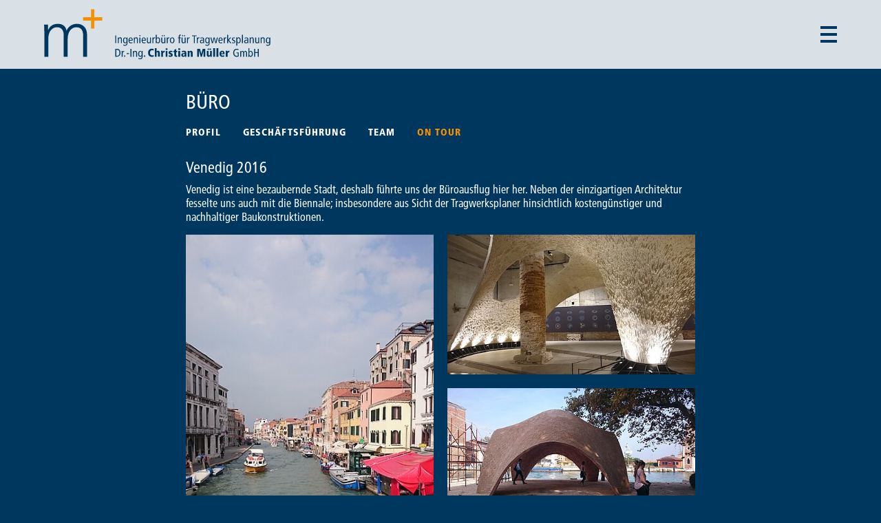

--- FILE ---
content_type: text/html; charset=utf-8
request_url: https://cmib.de/on-tour/venedig-2016
body_size: 8405
content:
<!DOCTYPE html>
<html lang="de">
<head>

<meta charset="utf-8">
<!-- 
	Created by Web-Agentur 72.

	This website is powered by TYPO3 - inspiring people to share!
	TYPO3 is a free open source Content Management Framework initially created by Kasper Skaarhoj and licensed under GNU/GPL.
	TYPO3 is copyright 1998-2025 of Kasper Skaarhoj. Extensions are copyright of their respective owners.
	Information and contribution at https://typo3.org/
-->



<title>Venedig 2016: CMIB - Ingenieurbüro für Tragwerksplanung Dr.-Ing. Christian Müller GmbH</title>
<meta http-equiv="x-ua-compatible" content="IE=edge">
<meta name="generator" content="TYPO3 CMS">
<meta name="viewport" content="width=device-width, initial-scale=1">
<meta name="robots" content="index,follow">
<meta name="author" content="author.config">
<meta name="description" content="Leistungsspektrum / Arbeitsschwerpunkte des Büros sind Tragwerksplanung, Bauphysikalische Beratung und Holzschutzgutachten.">
<meta property="og:description" content="Leistungsspektrum / Arbeitsschwerpunkte des Büros sind Tragwerksplanung, Bauphysikalische Beratung und Holzschutzgutachten.">
<meta property="og:locale" content="de_DE">
<meta property="og:title" content="Venedig 2016">
<meta name="twitter:card" content="summary">
<meta name="apple-mobile-web-app-capable" content="no">


<link rel="stylesheet" href="/typo3temp/assets/css/7015c8c4ac5ff815b57530b221005fc6.css?1743160277" media="all">
<link rel="stylesheet" href="/_assets/2cc61346d27bd2d0f734f4e55b3425b0/Assets/theme.bundle.css?1588163628" media="all">
<link rel="stylesheet" href="/_assets/2cc61346d27bd2d0f734f4e55b3425b0/Css/theme-addon.css?1751294272" media="all">
<link rel="stylesheet" href="/typo3temp/assets/css/a1cca3c916ed13fb703f1bc8c1590238.css?1743160277" media="all">






<link rel="canonical" href="https://cmib.de/on-tour/venedig-2016"/>
</head>
<body>


	<div id="page-header">
		<a href="/">
			<svg id="logo" width="503" height="113" viewBox="0 0 503 113" version="1.1" xmlns="http://www.w3.org/2000/svg">
				<path d="M95.5,106 L95.5,56.9 C95.5,43.1 87.4,33 73,33 C61.8,33 53.4,39.7 50.2,48.1 L50,48.1 C47.7,35.7 37.4,33 31.1,33 C15.9,33 11.7,42 8.9,46.8 L8.6,46.7 L8.6,34.7 L0,34.7 C0.6,40.4 0.6,46 0.6,51.5 L0.6,106 L9.4,106 L9.4,66.6 C9.4,48.8 18.9,40.6 28.6,40.6 C39.9,40.6 43.7,48.6 43.7,58.6 L43.7,106 L52.5,106 L52.5,66.6 C52.5,48.8 62,40.6 71.7,40.6 C83,40.6 86.8,48.6 86.8,58.6 L86.8,106 L95.5,106 Z" id="Path" fill="#00375f"></path>
				<polygon id="Path" fill="#f59100" points="104.3 0.9 104.3 18.4 86.7 18.4 86.7 25.9 104.3 25.9 104.3 43.4 111.7 43.4 111.7 25.9 129.3 25.9 129.3 18.4 111.7 18.4 111.7 0.9"></polygon>
				<g id="logotext" transform="translate(158.000000, 57.000000)" fill="#00375f" fill-rule="nonzero">
					<path d="M308.6,49 L310.8,49 L310.8,40.9 L316.9,40.9 L316.9,49 L319.1,49 L319.1,31.5 L316.9,31.5 L316.9,39 L310.8,39 L310.8,31.5 L308.6,31.5 L308.6,49 Z M295.9,46.7 C295.9,47.5 295.8,48.3 295.8,49.1 L297.8,49.1 L297.9,47.2 C298.5,48.2 299.4,49.2 301.3,49.2 C303.9,49.2 305.7,47.1 305.7,42.7 C305.7,38.3 303.9,36.1 301.3,36.1 C299.8,36.1 298.9,36.7 298.1,38 L298.1,30.2 L296,30.2 L296,46.7 L295.9,46.7 Z M298,42.6 C298,39.4 298.9,37.7 300.8,37.7 C302.7,37.7 303.6,39.3 303.6,42.6 C303.6,45.8 302.7,47.4 300.8,47.4 C298.9,47.4 298,45.8 298,42.6 Z M277.9,49 L280,49 L280,41.1 C280,38.8 280.9,37.9 282.4,37.9 C283.6,37.9 284.4,38.7 284.4,40.3 L284.4,49.1 L286.5,49.1 L286.5,41.2 C286.5,38.9 287.4,38 288.9,38 C290.1,38 290.8,38.8 290.8,40.4 L290.8,49.2 L292.9,49.2 L292.9,40.3 C292.9,37.5 291.4,36.2 289.2,36.2 C287.8,36.2 286.8,37 286.1,38.2 C285.4,36.9 284.4,36.2 283.1,36.2 C281.7,36.2 280.6,36.8 279.9,38.3 L279.8,36.4 L277.8,36.4 C277.8,37.3 277.9,38.2 277.9,39.2 L277.9,49 Z M274.3,39.4 L269.3,39.4 L269.3,41.3 L272.2,41.3 L272.2,46.8 C271.6,47.1 270.7,47.3 270,47.3 C266.2,47.3 264.4,44.3 264.4,39.8 C264.4,35.6 267,33.3 269.9,33.3 C271.2,33.3 272.7,33.7 274,34.4 L274,32.2 C272.8,31.6 271.4,31.4 269.9,31.4 C265.3,31.4 262.2,34.8 262.2,40.3 C262.2,45 264.5,49.2 270.1,49.2 C271.6,49.2 273.4,48.7 274.4,48.3 L274.4,39.4 L274.3,39.4 Z M245.7,49 L249.7,49 L249.7,43.2 C249.7,41.3 250,39.3 252.3,39.3 C252.9,39.3 253.2,39.3 253.6,39.4 L253.6,35.8 L253,35.8 C250.7,35.8 250.2,36.9 249.4,38.3 C249.4,37.5 249.3,36.7 249.3,35.9 L245.7,35.9 C245.8,36.6 245.8,37.4 245.8,38.6 L245.8,49 L245.7,49 Z M243.1,42.6 C243.1,35.8 238.6,35.8 237.5,35.8 C233.8,35.8 231.7,39 231.7,42.5 C231.7,46.5 233.7,49.3 238.3,49.3 C239.7,49.3 241.2,49 242.4,48.5 L242.3,45.5 C241.3,46 240,46.5 238.6,46.5 C236.4,46.5 235.4,45.1 235.4,43.5 L243.1,43.5 L243.1,42.6 Z M235.5,41.4 C235.5,40.7 235.5,38.2 237.5,38.2 C239.1,38.2 239.6,39.7 239.6,41.4 L235.5,41.4 Z M225,49 L229,49 L229,30.2 L225,30.2 L225,49 Z M217.8,49 L221.8,49 L221.8,30.2 L217.8,30.2 L217.8,49 Z M214.6,36 L210.7,36 L210.7,43.3 C210.7,45 210.2,46.1 209,46.1 C208.2,46.1 207.5,45.7 207.5,44.1 L207.5,36.1 L203.5,36.1 L203.5,44.6 C203.5,47.2 204.5,49.3 207.3,49.3 C209.4,49.3 210.4,48.4 211,46.9 L211.1,46.9 C211.1,47.8 211.1,48.5 211.2,49.1 L214.8,49.1 C214.7,48.4 214.7,47.6 214.7,46.4 L214.7,36 L214.6,36 Z M209.7,33.9 L212.7,33.9 L212.7,30.7 L209.7,30.7 L209.7,33.9 Z M205.4,33.9 L208.3,33.9 L208.3,30.7 L205.4,30.7 L205.4,33.9 Z M196.5,49 L200.3,49 L200.3,31.5 L194.4,31.5 L191.3,42.7 L188.5,31.5 L182.3,31.5 L182.3,49 L186.1,49 L186.1,35.2 L189.9,49 L192.6,49 L196.5,35.2 L196.5,49 Z M168.2,49 L172.2,49 L172.2,40.5 C172.2,37.9 171.2,35.8 168.4,35.8 C166.3,35.8 165.3,36.7 164.7,38.2 L164.6,38.2 C164.6,37.3 164.6,36.6 164.5,36 L160.9,36 C161,36.7 161,37.5 161,38.7 L161,49 L164.9,49 L164.9,41.7 C164.9,40 165.4,38.9 166.6,38.9 C167.4,38.9 168.1,39.3 168.1,40.9 L168.1,49 L168.2,49 Z M154.5,43.5 C154.5,46.7 152.5,46.7 152.1,46.7 C151.8,46.7 150.4,46.7 150.4,45 C150.4,42.8 152.9,42.7 154.4,42.7 L154.4,43.5 L154.5,43.5 Z M148.4,39.5 C149.9,38.6 151,38.4 152,38.4 C152.6,38.4 154.4,38.4 154.4,40.9 L153.2,40.9 C151.8,40.9 146.8,40.9 146.8,45.3 C146.8,47.7 148.4,49.2 150.8,49.2 C152.7,49.2 154.2,48 154.4,47.2 L154.5,49 L158.1,49 C158,48.1 158,47.2 158,45.3 L158,40.5 C158,37.6 156.9,35.7 152.4,35.7 C151,35.7 149.2,36.2 148.2,36.5 L148.4,39.5 Z M140.3,33.8 L144.3,33.8 L144.3,30.3 L140.3,30.3 L140.3,33.8 Z M140.3,49 L144.3,49 L144.3,36 L140.3,36 L140.3,49 Z M129.2,38.8 L131.4,38.8 L131.4,45.4 C131.4,48.3 133.2,49.3 135.2,49.3 C136.5,49.3 137.6,49.1 138,48.9 L138,46.1 C137.6,46.3 137.2,46.4 136.7,46.4 C135.9,46.4 135.4,46.1 135.4,44.8 L135.4,38.8 L138,38.8 L138,36 L135.4,36 L135.4,32.1 L131.5,33.3 L131.5,36 L129.3,36 L129.3,38.8 L129.2,38.8 Z M127.1,36.3 C126.5,36.1 125.1,35.8 123.5,35.8 C119.6,35.8 118.6,38.3 118.6,39.7 C118.6,42 120,43.1 121.3,43.7 C123,44.4 124,44.7 124,45.2 C124,45.8 123.9,46.4 122,46.4 C120.9,46.4 119.7,46.1 118.8,45.5 L118.7,48.5 C120.1,49 121.8,49.1 123,49.1 C125.6,49.1 127.8,48 127.8,45.1 C127.8,42.6 126.4,41.8 125.1,41.3 C123,40.5 122.4,40.2 122.4,39.4 C122.4,38.9 122.9,38.4 123.9,38.4 C125,38.4 126,38.7 127.1,39.1 L127.1,36.3 Z M112.2,33.8 L116.1,33.8 L116.1,30.3 L112.2,30.3 L112.2,33.8 Z M112.2,49 L116.1,49 L116.1,36 L112.2,36 L112.2,49 Z M102.1,49 L106.1,49 L106.1,43.2 C106.1,41.3 106.4,39.3 108.7,39.3 C109.3,39.3 109.6,39.3 110,39.4 L110,35.8 L109.4,35.8 C107.1,35.8 106.6,36.9 105.8,38.3 C105.8,37.5 105.7,36.7 105.7,35.9 L102,35.9 C102.1,36.6 102.1,37.4 102.1,38.6 L102.1,49 Z M88,49 L91.9,49 L91.9,41.7 C91.9,40 92.4,38.9 93.6,38.9 C94.4,38.9 95.1,39.3 95.1,40.9 L95.1,48.9 L99.1,48.9 L99.1,40.4 C99.1,37.8 98.1,35.7 95.3,35.7 C93.9,35.7 92.4,36.4 92,37.8 L91.9,37.8 L91.9,30.1 L88,30.1 L88,49 Z M85.6,32.1 C84.9,31.8 83.6,31.3 81,31.3 C77.4,31.3 73.1,33.8 73.1,40.2 C73.1,45.7 76.5,49.3 81.2,49.3 C83.4,49.3 84.9,48.9 85.6,48.7 L85.5,45.1 C85.1,45.3 83.9,46 81.9,46 C79.3,46 77.3,43.7 77.3,40.3 C77.3,36.8 79.1,34.5 81.8,34.5 C83.7,34.5 84.7,35.1 85.4,35.5 L85.6,32.1 Z M64.2,49 L66.6,49 L66.6,46.2 L64.2,46.2 L64.2,49 Z M60.9,38.6 C60.9,37.8 61,37 61,36.3 L59,36.3 L58.9,38.1 L58.8,38.1 C58.1,36.9 57,36.1 55.7,36.1 C52.9,36.1 51.1,38.2 51.1,42.7 C51.1,47.1 52.9,49.2 55.5,49.2 C56.9,49.2 58,48.5 58.8,47.1 L58.9,47.1 L58.9,49.1 C58.9,51.3 57.9,52.8 55.3,52.8 C54.2,52.8 52.7,52.3 51.8,51.7 L51.7,53.8 C52.6,54.2 54.4,54.6 55.4,54.6 C58.2,54.6 60.9,53.1 60.9,49.6 L60.9,38.6 Z M53.2,42.6 C53.2,39.4 54.1,37.7 56,37.7 C57.9,37.7 58.8,39.3 58.8,42.6 C58.8,45.8 57.9,47.4 56,47.4 C54.1,47.5 53.2,45.8 53.2,42.6 Z M39.6,49 L41.7,49 L41.7,41.3 C41.7,39 42.8,37.9 44.4,37.9 C45.8,37.9 46.5,38.8 46.5,40.8 L46.5,49 L48.6,49 L48.6,40.1 C48.6,37.3 47.1,36 44.9,36 C43.4,36 42.3,36.6 41.7,38.1 L41.6,36.2 L39.6,36.2 C39.6,37.1 39.7,38 39.7,39 L39.7,49 L39.6,49 Z M33.8,49 L36,49 L36,31.5 L33.8,31.5 L33.8,49 Z M25.4,42.9 L30.8,42.9 L30.8,41.1 L25.4,41.1 L25.4,42.9 Z M20,49 L22.4,49 L22.4,46.2 L20,46.2 L20,49 Z M14.5,49 L16.6,49 L16.6,42.2 C16.6,39.4 17.8,38 19.4,38 C19.7,38 20,38 20.2,38.1 L20.2,36 C18.3,36 17.2,36.6 16.6,38.2 L16.5,38.2 L16.4,36.2 L14.4,36.2 C14.4,37.1 14.5,38 14.5,39 L14.5,49 Z M2.4,33.5 L3.7,33.5 C8,33.5 9.6,36.4 9.6,40.1 C9.6,44.6 7.6,47.2 3.7,47.2 L2.4,47.2 L2.4,33.5 Z M0.2,49 L2.9,49 C9.5,49 11.8,45 11.8,40 C11.8,36.1 10.1,33.9 8.6,32.8 C7.6,32.1 6.3,31.6 3.9,31.6 L0.1,31.6 L0.1,49 L0.2,49 Z" id="Shape"></path>
					<path d="M344.5,8.6 C344.5,7.8 344.6,7 344.6,6.3 L342.6,6.3 L342.5,8.2 L342.4,8.2 C341.7,7 340.6,6.2 339.3,6.2 C336.5,6.2 334.7,8.3 334.7,12.7 C334.7,17.1 336.5,19.3 339.1,19.3 C340.5,19.3 341.6,18.6 342.4,17.2 L342.5,17.2 L342.5,19.2 C342.5,21.4 341.5,22.9 338.9,22.9 C337.7,22.9 336.3,22.4 335.4,21.8 L335.3,23.9 C336.2,24.3 338,24.7 339,24.7 C341.8,24.7 344.5,23.2 344.5,19.7 L344.5,8.6 Z M336.8,12.6 C336.8,9.4 337.7,7.8 339.6,7.8 C341.5,7.8 342.4,9.4 342.4,12.6 C342.4,15.8 341.5,17.5 339.6,17.5 C337.7,17.5 336.8,15.8 336.8,12.6 Z M323.1,19 L325.2,19 L325.2,11.3 C325.2,9 326.2,7.8 327.9,7.8 C329.3,7.8 330,8.7 330,10.7 L330,18.9 L332.1,18.9 L332.1,10.1 C332.1,7.3 330.6,6 328.4,6 C326.9,6 325.9,6.6 325.2,8.1 L325.1,6.2 L323.1,6.2 C323.1,7.1 323.2,8 323.2,9 L323.2,19 L323.1,19 Z M320,6.3 L317.9,6.3 L317.9,14 C317.9,16.3 316.8,17.4 315.2,17.4 C313.8,17.4 313.1,16.5 313.1,14.5 L313.1,6.3 L311,6.3 L311,15.2 C311,18 312.5,19.3 314.7,19.3 C316.2,19.3 317.3,18.7 317.9,17.2 L318,19.1 L320,19.1 C320,18.2 319.9,17.3 319.9,16.3 L319.9,6.3 L320,6.3 Z M298.8,19 L300.9,19 L300.9,11.3 C300.9,9 301.9,7.8 303.6,7.8 C305,7.8 305.7,8.7 305.7,10.7 L305.7,18.9 L307.8,18.9 L307.8,10.1 C307.8,7.3 306.3,6 304.1,6 C302.6,6 301.6,6.6 300.9,8.1 L300.8,6.2 L298.8,6.2 C298.8,7.1 298.9,8 298.9,9 L298.9,19 L298.8,19 Z M293.7,14.4 C293.7,16.2 292.6,17.6 290.7,17.6 C289.3,17.6 288.6,16.7 288.6,15.4 C288.6,13.9 289.8,12.8 292.2,12.8 C292.8,12.8 293.3,12.8 293.7,12.8 L293.7,14.4 Z M287.8,9.1 C288.5,8.3 289.8,7.8 291.1,7.8 C292,7.8 292.8,8 293.2,8.6 C293.6,9.1 293.7,9.7 293.7,10.6 L293.7,11.2 L292.5,11.2 C288.1,11.2 286.5,13 286.5,15.5 C286.5,18 288.1,19.2 290.2,19.2 C292.1,19.2 293.2,18.3 293.8,17.3 L293.9,17.3 L294,19 L295.9,19 C295.9,18.6 295.8,17.8 295.8,17.1 L295.8,10.5 C295.8,8.7 295.3,7.9 294.7,7.4 C294.3,7 293.2,6.2 291.3,6.2 C290.1,6.2 288.8,6.6 287.7,7.2 L287.8,9.1 Z M281.6,19 L283.7,19 L283.7,0.2 L281.6,0.2 L281.6,19 Z M269.1,24.4 L271.2,24.4 L271.2,17.2 C272.1,18.6 273,19.1 274.4,19.1 C277,19.1 278.8,17 278.8,12.5 C278.8,8.1 277,6 274.4,6 C272.5,6 271.6,7 271,8 L270.9,6.1 L268.9,6.1 C268.9,6.9 269,7.7 269,8.5 L269,24.4 L269.1,24.4 Z M271.2,12.6 C271.2,9.4 272.1,7.8 274,7.8 C275.9,7.8 276.8,9.4 276.8,12.6 C276.8,15.8 275.9,17.5 274,17.5 C272.1,17.5 271.2,15.8 271.2,12.6 Z M259.2,18.4 C260.1,18.9 261.3,19.2 262.7,19.2 C265.6,19.2 266.8,17.4 266.8,15.3 C266.8,13.7 265.8,12.7 264.3,12.1 L263.5,11.8 C262.1,11.2 261.4,10.7 261.4,9.7 C261.4,8.7 262.1,7.9 263.5,7.9 C264.4,7.9 265.4,8.1 266,8.5 L266.1,6.7 C265.4,6.4 264.4,6.3 263.4,6.3 C260.9,6.3 259.3,7.9 259.3,10 C259.3,11.6 260,12.4 261.8,13.3 L263.2,13.9 C264.4,14.4 264.8,15 264.8,15.9 C264.8,16.9 264,17.7 262.4,17.7 C261.4,17.7 260.4,17.3 259.4,16.8 L259.2,18.4 Z M250.8,11.4 L250.8,0.3 L248.7,0.3 L248.7,19 L250.8,19 L250.8,12.6 L250.9,12.6 L255.5,19 L258.1,19 L252.7,12 L257.7,6.3 L255.2,6.3 L250.8,11.4 Z M241.1,19 L243.2,19 L243.2,12.2 C243.2,9.4 244.3,8 246,8 C246.3,8 246.6,8 246.8,8.1 L246.8,6 C244.9,6 243.8,6.6 243.2,8.2 L243.1,8.2 L243,6.2 L241,6.2 C241,7.1 241.1,8 241.1,9 L241.1,19 Z M231.5,11.7 C231.5,8.7 232.7,7.7 234.1,7.7 C235.8,7.7 236.6,9 236.6,11.7 L231.5,11.7 Z M238.7,13.3 L238.7,12.2 C238.7,8.4 237.1,6.2 234.2,6.2 C231,6.2 229.3,8.7 229.3,12.7 C229.3,16.7 231.1,19.3 234.4,19.3 C235.7,19.3 237,19 238,18.5 L237.9,16.6 C237.2,17.1 236,17.7 235,17.7 C232.7,17.7 231.5,16.3 231.5,13.4 L238.7,13.4 L238.7,13.3 Z M228,6.3 L225.9,6.3 L223.5,17 L221,6.3 L218.5,6.3 L216.1,17 L213.7,6.3 L211.5,6.3 L214.9,19.1 L217.3,19.1 L219.8,8.3 L222.5,19.1 L224.9,19.1 L228,6.3 Z M209.7,8.6 C209.7,7.8 209.8,7 209.8,6.3 L207.8,6.3 L207.7,8.2 C207,7 205.8,6.2 204.6,6.2 C201.7,6.2 200,8.3 200,12.7 C200,17.1 201.8,19.3 204.4,19.3 C205.8,19.3 206.9,18.6 207.8,17.2 L207.8,19.2 C207.8,21.4 206.8,22.9 204.2,22.9 C203.1,22.9 201.6,22.4 200.7,21.8 L200.6,23.9 C201.5,24.3 203.2,24.7 204.3,24.7 C207.1,24.7 209.7,23.2 209.7,19.7 L209.7,8.6 Z M202,12.6 C202,9.4 202.9,7.8 204.8,7.8 C206.7,7.8 207.6,9.4 207.6,12.6 C207.6,15.8 206.7,17.5 204.8,17.5 C202.9,17.5 202,15.8 202,12.6 Z M195.4,14.4 C195.4,16.2 194.3,17.6 192.4,17.6 C191,17.6 190.3,16.7 190.3,15.4 C190.3,13.9 191.5,12.8 193.9,12.8 C194.5,12.8 195,12.8 195.4,12.8 L195.4,14.4 Z M189.5,9.1 C190.2,8.3 191.5,7.8 192.8,7.8 C193.7,7.8 194.5,8 194.9,8.6 C195.3,9.1 195.4,9.7 195.4,10.6 L195.4,11.2 L194.2,11.2 C189.8,11.2 188.2,13 188.2,15.5 C188.2,18 189.8,19.2 191.9,19.2 C193.8,19.2 194.9,18.3 195.5,17.3 L195.6,17.3 L195.7,19 L197.6,19 C197.6,18.6 197.5,17.8 197.5,17.1 L197.5,10.5 C197.5,8.7 197,7.9 196.4,7.4 C196,7 194.9,6.2 193,6.2 C191.8,6.2 190.5,6.6 189.4,7.2 L189.5,9.1 Z M181.3,19 L183.4,19 L183.4,12.2 C183.4,9.4 184.5,8 186.2,8 C186.5,8 186.8,8 187,8.1 L187,6 C185.1,6 184,6.6 183.4,8.2 L183.3,8.2 L183.2,6.2 L181.2,6.2 C181.2,7.1 181.3,8 181.3,9 L181.3,19 Z M174.8,19 L177,19 L177,3.5 L181,3.5 L181,1.6 L170.8,1.6 L170.8,3.5 L174.8,3.5 L174.8,19 Z M159.6,19 L161.7,19 L161.7,12.2 C161.7,9.4 162.8,8 164.5,8 C164.8,8 165.1,8 165.3,8.1 L165.3,6 C163.4,6 162.3,6.6 161.7,8.2 L161.6,8.2 L161.5,6.2 L159.5,6.2 C159.5,7.1 159.6,8 159.6,9 L159.6,19 Z M156.5,6.3 L154.4,6.3 L154.4,14 C154.4,16.3 153.4,17.4 151.7,17.4 C150.4,17.4 149.6,16.5 149.6,14.5 L149.6,6.3 L147.5,6.3 L147.5,15.2 C147.5,18 149,19.3 151.2,19.3 C152.7,19.3 153.7,18.7 154.4,17.2 L154.5,17.2 L154.6,19.1 L156.6,19.1 C156.6,18.2 156.5,17.3 156.5,16.3 L156.5,6.3 Z M153,3.6 L155,3.6 L155,1.1 L153,1.1 L153,3.6 Z M149,3.6 L151,3.6 L151,1.1 L149,1.1 L149,3.6 Z M141.3,19 L143.4,19 L143.4,8 L145.7,8 L145.7,6.3 L143.4,6.3 L143.4,3.6 C143.4,2.3 143.8,1.7 144.9,1.7 C145.4,1.7 145.9,1.8 146.1,2 L146.1,0.2 C145.6,0.1 145,2.84217094e-14 144.5,2.84217094e-14 C142.3,2.84217094e-14 141.3,1.4 141.3,3.4 L141.3,6.2 L139.3,6.2 L139.3,7.9 L141.3,7.9 L141.3,19 Z M121.5,12.6 C121.5,16.6 123.3,19.2 126.6,19.2 C129.9,19.2 131.7,16.6 131.7,12.6 C131.7,8.6 129.9,6.1 126.6,6.1 C123.3,6.1 121.5,8.6 121.5,12.6 Z M123.7,12.6 C123.7,9.4 124.6,7.8 126.6,7.8 C128.6,7.8 129.5,9.4 129.5,12.6 C129.5,15.8 128.6,17.5 126.6,17.5 C124.6,17.5 123.7,15.8 123.7,12.6 Z M114.6,19 L116.7,19 L116.7,12.2 C116.7,9.4 117.9,8 119.5,8 C119.8,8 120,8 120.3,8.1 L120.3,6 C118.4,6 117.3,6.6 116.7,8.2 L116.6,6.2 L114.6,6.2 C114.6,7.1 114.7,8 114.7,9 L114.7,19 L114.6,19 Z M111.4,6.3 L109.3,6.3 L109.3,14 C109.3,16.3 108.3,17.4 106.6,17.4 C105.2,17.4 104.5,16.5 104.5,14.5 L104.5,6.3 L102.4,6.3 L102.4,15.2 C102.4,18 103.9,19.3 106.1,19.3 C107.6,19.3 108.6,18.7 109.3,17.2 L109.4,19.1 L111.4,19.1 C111.4,18.2 111.3,17.3 111.3,16.3 L111.3,6.3 L111.4,6.3 Z M107.9,3.6 L109.9,3.6 L109.9,1.1 L107.9,1.1 L107.9,3.6 Z M103.9,3.6 L105.9,3.6 L105.9,1.1 L103.9,1.1 L103.9,3.6 Z M90,16.7 C90,17.5 89.9,18.3 89.9,19 L91.9,19 L92,17.1 C92.6,18.1 93.5,19.2 95.4,19.2 C98,19.2 99.8,17.1 99.8,12.6 C99.8,8.2 98,6.1 95.4,6.1 C94,6.1 93,6.7 92.2,8 L92.2,0.2 L90,0.2 L90,16.7 Z M92.1,12.6 C92.1,9.4 93,7.8 94.9,7.8 C96.8,7.8 97.7,9.4 97.7,12.6 C97.7,15.8 96.8,17.5 94.9,17.5 C93,17.5 92.1,15.8 92.1,12.6 Z M82.7,19 L84.8,19 L84.8,12.2 C84.8,9.4 85.9,8 87.6,8 C87.9,8 88.2,8 88.4,8.1 L88.4,6 C86.5,6 85.4,6.6 84.8,8.2 L84.7,8.2 L84.6,6.2 L82.6,6.2 C82.6,7.1 82.7,8 82.7,9 L82.7,19 Z M79.5,6.3 L77.4,6.3 L77.4,14 C77.4,16.3 76.4,17.4 74.7,17.4 C73.3,17.4 72.6,16.5 72.6,14.5 L72.6,6.3 L70.5,6.3 L70.5,15.2 C70.5,18 72,19.3 74.2,19.3 C75.7,19.3 76.7,18.7 77.4,17.2 L77.5,19.1 L79.5,19.1 C79.5,18.2 79.4,17.3 79.4,16.3 L79.4,6.3 L79.5,6.3 Z M60.9,11.7 C60.9,8.7 62.1,7.7 63.5,7.7 C65.2,7.7 66,9 66,11.7 L60.9,11.7 Z M68.1,13.3 L68.1,12.2 C68.1,8.4 66.5,6.2 63.6,6.2 C60.4,6.2 58.7,8.7 58.7,12.7 C58.7,16.7 60.5,19.3 63.8,19.3 C65.1,19.3 66.4,19 67.4,18.5 L67.3,16.6 C66.6,17.1 65.4,17.7 64.4,17.7 C62.1,17.7 60.9,16.3 60.9,13.4 L68.1,13.4 L68.1,13.3 Z M53.7,3.5 L56,3.5 L56,1 L53.7,1 L53.7,3.5 Z M53.8,19 L55.9,19 L55.9,6.2 L53.8,6.2 L53.8,19 Z M41.5,19 L43.6,19 L43.6,11.3 C43.6,9 44.7,7.8 46.3,7.8 C47.6,7.8 48.4,8.7 48.4,10.7 L48.4,18.9 L50.5,18.9 L50.5,10.1 C50.5,7.3 49,6 46.8,6 C45.3,6 44.2,6.6 43.6,8.1 L43.5,8.1 L43.4,6.2 L41.4,6.2 C41.4,7.1 41.5,8 41.5,9 L41.5,19 Z M31.8,11.7 C31.9,8.7 33,7.7 34.4,7.7 C36.1,7.7 36.9,9 36.9,11.7 L31.8,11.7 Z M39,13.3 L39,12.2 C39,8.4 37.4,6.2 34.5,6.2 C31.3,6.2 29.6,8.7 29.6,12.7 C29.6,16.7 31.4,19.3 34.7,19.3 C36,19.3 37.3,19 38.3,18.5 L38.2,16.6 C37.5,17.1 36.3,17.7 35.3,17.7 C33,17.7 31.8,16.3 31.8,13.4 L39,13.4 L39,13.3 Z M27.3,8.6 C27.3,7.8 27.4,7 27.4,6.3 L25.4,6.3 L25.3,8.2 L25.2,8.2 C24.5,7 23.4,6.2 22.1,6.2 C19.3,6.2 17.5,8.3 17.5,12.7 C17.5,17.1 19.3,19.3 21.9,19.3 C23.3,19.3 24.4,18.6 25.2,17.2 L25.3,17.2 L25.3,19.2 C25.3,21.4 24.3,22.9 21.7,22.9 C20.6,22.9 19.1,22.4 18.2,21.8 L18.1,23.9 C19,24.3 20.8,24.7 21.8,24.7 C24.6,24.7 27.2,23.2 27.2,19.7 L27.2,8.6 L27.3,8.6 Z M19.6,12.6 C19.6,9.4 20.5,7.8 22.4,7.8 C24.3,7.8 25.2,9.4 25.2,12.6 C25.2,15.8 24.3,17.5 22.4,17.5 C20.5,17.5 19.6,15.8 19.6,12.6 Z M5.9,19 L8,19 L8,11.3 C8,9 9.1,7.8 10.7,7.8 C12.1,7.8 12.8,8.7 12.8,10.7 L12.8,18.9 L14.9,18.9 L14.9,10.1 C14.9,7.3 13.4,6 11.2,6 C9.7,6 8.6,6.6 8,8.1 L7.9,6.2 L5.9,6.2 C5.9,7.1 6,8 6,9 L6,19 L5.9,19 Z M0.1,19 L2.3,19 L2.3,1.6 L0.1,1.6 L0.1,19 Z" id="Shape"></path>
				</g>
			</svg>
		</a>
        <button id="menuswitch" aria-controls="menuwrapper" aria-expanded="false" aria-label="Menü auf- und zuklappen"></button>
	</div>

	<div id="menuwrapper" class="">
		<div>
			<div id="mainmenu">
					<ul class="nav flex-column">
						<li class="nav-item"><a href="/profil" class="nav-link active" title="Büro">Büro</a></li><li class="nav-item"><a href="/projekte" class="nav-link" title="Projekte">Projekte</a></li><li class="nav-item"><a href="/buero/aktuelles" class="nav-link" title="Aktuelles">Aktuelles</a></li><li class="nav-item"><a href="/referenzen/architekten-und-bauherren" class="nav-link" title="Referenzen">Referenzen</a></li><li class="nav-item"><a href="/kontakt" class="nav-link" title="Kontakt">Kontakt</a></li>
					</ul>
			</div>
			<div id="secondmenu">
				<div class="nav flex-column">
					<li class="nav-item"><a href="/impressum" class="nav-link">Impressum</a></li><li class="nav-item"><a href="/datenschutz" class="nav-link">Datenschutz</a></li>
				</div>
			</div>
		</div>
		<div id="adresszeile">
			<a href="mailto:tragwerksplanung@cmib.de">tragwerksplanung@cmib.de</a><span class="d-none d-sm-inline"> &nbsp;&nbsp; </span><br class="d-sm-none"><span style="white-space: nowrap">Telefon <a href="tel:+493032301666">030 | 323 01 666</a></span>
		</div>
	</div>


    
    <div class="page-body container">
        <h1>Büro</h1>
        <nav class="nav subnavi">
            <a href="/profil" class="nav-link">Profil</a><a href="/geschaeftsfuehrung" class="nav-link">Geschäftsführung</a><a href="/team" class="nav-link">Team</a><a href="/on-tour" class="nav-link active">On Tour</a>
        </nav>

        <!--TYPO3SEARCH_begin-->
        


<div id="c173" class="ce-photoswipe">
  

    
            
                

    
            <h2 class="">
                Venedig 2016
            </h2>
        



            
        




  <div class="photoswipe--bodytext">
  <p>Venedig ist eine bezaubernde Stadt, deshalb führte uns der Büroausflug hier her. Neben der einzigartigen Architektur fesselte uns auch mit die Biennale; insbesondere aus Sicht der Tragwerksplaner hinsichtlich kostengünstiger und nachhaltiger Baukonstruktionen.</p>
  </div>

  <div class="photoswipe--gallery">
    
        <a href="/fileadmin/_processed_/d/4/csm_DSC_0988_b1f751e5f4.jpg" 
            title="" class="lightbox" 
            data-width="2160"
            data-height="3840"
        >
            <img class="img-fluid" src="/fileadmin/_processed_/d/4/csm_DSC_0988_2b16df4fbd.jpg" width="388" height="690" alt="" />
        </a>




    
        <a href="/fileadmin/_processed_/b/3/csm_DSC_0992_9fa8125fab.jpg" 
            title="" class="lightbox" 
            data-width="3840"
            data-height="2160"
        >
            <img class="img-fluid" src="/fileadmin/_processed_/b/3/csm_DSC_0992_5eb84f1eed.jpg" width="460" height="259" alt="" />
        </a>




    
        <a href="/fileadmin/_processed_/8/1/csm_DSC_1010_b84c711f8f.jpg" 
            title="" class="lightbox" 
            data-width="3840"
            data-height="2160"
        >
            <img class="img-fluid" src="/fileadmin/_processed_/8/1/csm_DSC_1010_9166c92894.jpg" width="460" height="259" alt="" />
        </a>




    
        <a href="/fileadmin/_processed_/b/5/csm_DSC_1023_ad07983aab.jpg" 
            title="" class="lightbox" 
            data-width="3840"
            data-height="2160"
        >
            <img class="img-fluid" src="/fileadmin/_processed_/b/5/csm_DSC_1023_33e26b3d35.jpg" width="460" height="259" alt="" />
        </a>




    
        <a href="/fileadmin/_processed_/7/f/csm_DSC_1034_23cc542617.jpg" 
            title="" class="lightbox" 
            data-width="3840"
            data-height="2160"
        >
            <img class="img-fluid" src="/fileadmin/_processed_/7/f/csm_DSC_1034_7f29e0ad45.jpg" width="460" height="259" alt="" />
        </a>




    
        <a href="/fileadmin/_processed_/d/4/csm_DSC_0988_b1f751e5f4.jpg" 
            title="" class="lightbox" 
            data-width="2160"
            data-height="3840"
        >
            <img class="img-fluid" src="/fileadmin/_processed_/d/4/csm_DSC_0988_2b16df4fbd.jpg" width="388" height="690" alt="" />
        </a>




    
        <a href="/fileadmin/_processed_/b/3/csm_DSC_0992_9fa8125fab.jpg" 
            title="" class="lightbox" 
            data-width="3840"
            data-height="2160"
        >
            <img class="img-fluid" src="/fileadmin/_processed_/b/3/csm_DSC_0992_5eb84f1eed.jpg" width="460" height="259" alt="" />
        </a>




    
        <a href="/fileadmin/_processed_/8/1/csm_DSC_1010_b84c711f8f.jpg" 
            title="" class="lightbox" 
            data-width="3840"
            data-height="2160"
        >
            <img class="img-fluid" src="/fileadmin/_processed_/8/1/csm_DSC_1010_9166c92894.jpg" width="460" height="259" alt="" />
        </a>




    
        <a href="/fileadmin/_processed_/b/5/csm_DSC_1023_ad07983aab.jpg" 
            title="" class="lightbox" 
            data-width="3840"
            data-height="2160"
        >
            <img class="img-fluid" src="/fileadmin/_processed_/b/5/csm_DSC_1023_33e26b3d35.jpg" width="460" height="259" alt="" />
        </a>




    
        <a href="/fileadmin/_processed_/7/f/csm_DSC_1034_23cc542617.jpg" 
            title="" class="lightbox" 
            data-width="3840"
            data-height="2160"
        >
            <img class="img-fluid" src="/fileadmin/_processed_/7/f/csm_DSC_1034_7f29e0ad45.jpg" width="460" height="259" alt="" />
        </a>




    
        <a href="/fileadmin/_processed_/8/4/csm_DSC_1049_0680f26972.jpg" 
            title="" class="lightbox" 
            data-width="3840"
            data-height="2160"
        >
            <img class="img-fluid" src="/fileadmin/_processed_/8/4/csm_DSC_1049_5095e4c881.jpg" width="460" height="259" alt="" />
        </a>




    
        <a href="/fileadmin/_processed_/f/8/csm_DSC_1072_83a8c91e51.jpg" 
            title="" class="lightbox" 
            data-width="3840"
            data-height="2160"
        >
            <img class="img-fluid" src="/fileadmin/_processed_/f/8/csm_DSC_1072_31536ffac9.jpg" width="460" height="259" alt="" />
        </a>




    
        <a href="/fileadmin/_processed_/e/f/csm_DSC_1082_d75b2af1ba.jpg" 
            title="" class="lightbox" 
            data-width="3840"
            data-height="2160"
        >
            <img class="img-fluid" src="/fileadmin/_processed_/e/f/csm_DSC_1082_26c2ce2f0d.jpg" width="460" height="259" alt="" />
        </a>




    
        <a href="/fileadmin/_processed_/3/4/csm_IMG_2894_2108b4bd7c.jpg" 
            title="" class="lightbox" 
            data-width="3648"
            data-height="2736"
        >
            <img class="img-fluid" src="/fileadmin/_processed_/3/4/csm_IMG_2894_9617b5dffe.jpg" width="460" height="345" alt="" />
        </a>




    
        <a href="/fileadmin/_processed_/c/4/csm_IMG_2903_3d11e5991c.jpg" 
            title="" class="lightbox" 
            data-width="2736"
            data-height="3648"
        >
            <img class="img-fluid" src="/fileadmin/_processed_/c/4/csm_IMG_2903_797d8d9a58.jpg" width="460" height="613" alt="" />
        </a>




    
        <a href="/fileadmin/_processed_/6/1/csm_IMG_3016_25564cf7eb.jpg" 
            title="" class="lightbox" 
            data-width="3648"
            data-height="2736"
        >
            <img class="img-fluid" src="/fileadmin/_processed_/6/1/csm_IMG_3016_ba619ad700.jpg" width="460" height="345" alt="" />
        </a>




    
        <a href="/fileadmin/_processed_/7/c/csm_IMG_3123_8a22df8345.jpg" 
            title="" class="lightbox" 
            data-width="3648"
            data-height="2736"
        >
            <img class="img-fluid" src="/fileadmin/_processed_/7/c/csm_IMG_3123_39e17cdcb3.jpg" width="460" height="345" alt="" />
        </a>




    
        <a href="/fileadmin/_processed_/8/3/csm_IMG_3215_e2ae0c80a0.jpg" 
            title="" class="lightbox" 
            data-width="3648"
            data-height="2736"
        >
            <img class="img-fluid" src="/fileadmin/_processed_/8/3/csm_IMG_3215_b549463714.jpg" width="460" height="345" alt="" />
        </a>




    
  </div>
</div>


        <!--TYPO3SEARCH_end-->
    </div>
    <footer id="pagefooter">
    <div class="container">
        <p>© 2019 - 2025  Ingenieurbüro für Tragwerksplanung
            <span class="d-none d-sm-inline"> &nbsp; | &nbsp; </span><br class="d-sm-none">
            <strong><a href="/datenschutz">Datenschutz</a> &nbsp; <a href="/impressum">Impressum</a></strong>
        </p>
    </div>
</footer>

<script src="/_assets/2cc61346d27bd2d0f734f4e55b3425b0/Assets/theme.bundle.js?1588163628"></script>
<script src="/_assets/2cc61346d27bd2d0f734f4e55b3425b0/JavaScript/Addon.js?1748953394"></script>


</body>
</html>

--- FILE ---
content_type: text/css; charset=utf-8
request_url: https://cmib.de/_assets/2cc61346d27bd2d0f734f4e55b3425b0/Css/theme-addon.css?1751294272
body_size: 135
content:
a.kachel.open .kacheltitel {
    width: 100%;
    padding-top: 0.5rem;
    padding-bottom: 0.5rem;
}

.ce-bildkacheln-container {
    display: grid;
    grid-template-columns: repeat(3, 1fr);
    row-gap: 0;
    column-gap: 2rem;
    margin: 0;

}

/* Responsive Anpassungen */
@media (max-width: 502px) {
    .ce-bildkacheln-container {
        grid-template-columns: 1fr;  /* Eine Spalte auf mobilen Geräten */
    }
}

--- FILE ---
content_type: text/css; charset=utf-8
request_url: https://cmib.de/typo3temp/assets/css/a1cca3c916ed13fb703f1bc8c1590238.css?1743160277
body_size: 27
content:
/** Nur die Links aus dem RTE in Orange */
.page-body div.frame-default a,
.page-body div.ce-photoswipe div.photoswipe--bodytext a
{
  color: #f59100;
  font-weight: bold;
}

--- FILE ---
content_type: application/javascript; charset=utf-8
request_url: https://cmib.de/_assets/2cc61346d27bd2d0f734f4e55b3425b0/Assets/theme.bundle.js?1588163628
body_size: 66614
content:
!function(e){function t(i){if(n[i])return n[i].exports;var o=n[i]={i:i,l:!1,exports:{}};return e[i].call(o.exports,o,o.exports,t),o.l=!0,o.exports}var n={};t.m=e,t.c=n,t.i=function(e){return e},t.d=function(e,n,i){t.o(e,n)||Object.defineProperty(e,n,{configurable:!1,enumerable:!0,get:i})},t.n=function(e){var n=e&&e.__esModule?function(){return e.default}:function(){return e};return t.d(n,"a",n),n},t.o=function(e,t){return Object.prototype.hasOwnProperty.call(e,t)},t.p="",t(t.s=18)}([function(e,t,n){(function(t){e.exports=t.jQuery=n(20)}).call(t,n(2))},function(e,t,n){"use strict";function i(e){return{}.toString.call(e).match(/\s([a-z]+)/i)[1].toLowerCase()}function o(){return{bindType:l,delegateType:l,handle:function(e){if((0,s.default)(e.target).is(this))return e.handleObj.handler.apply(this,arguments)}}}function r(e){var t=this,n=!1;return(0,s.default)(this).one(u.TRANSITION_END,function(){n=!0}),setTimeout(function(){n||u.triggerTransitionEnd(t)},e),this}Object.defineProperty(t,"__esModule",{value:!0});var a=n(0),s=function(e){return e&&e.__esModule?e:{default:e}}(a),l="transitionend",u={TRANSITION_END:"bsTransitionEnd",getUID:function(e){do{e+=~~(1e6*Math.random())}while(document.getElementById(e));return e},getSelectorFromElement:function(e){var t=e.getAttribute("data-target");if(!t||"#"===t){var n=e.getAttribute("href");t=n&&"#"!==n?n.trim():""}try{return document.querySelector(t)?t:null}catch(e){return null}},getTransitionDurationFromElement:function(e){if(!e)return 0;var t=(0,s.default)(e).css("transition-duration"),n=(0,s.default)(e).css("transition-delay"),i=parseFloat(t),o=parseFloat(n);return i||o?(t=t.split(",")[0],n=n.split(",")[0],1e3*(parseFloat(t)+parseFloat(n))):0},reflow:function(e){return e.offsetHeight},triggerTransitionEnd:function(e){(0,s.default)(e).trigger(l)},supportsTransitionEnd:function(){return Boolean(l)},isElement:function(e){return(e[0]||e).nodeType},typeCheckConfig:function(e,t,n){for(var o in n)if(Object.prototype.hasOwnProperty.call(n,o)){var r=n[o],a=t[o],s=a&&u.isElement(a)?"element":i(a);if(!new RegExp(r).test(s))throw new Error(e.toUpperCase()+': Option "'+o+'" provided type "'+s+'" but expected type "'+r+'".')}},findShadowRoot:function(e){if(!document.documentElement.attachShadow)return null;if("function"==typeof e.getRootNode){var t=e.getRootNode();return t instanceof ShadowRoot?t:null}return e instanceof ShadowRoot?e:e.parentNode?u.findShadowRoot(e.parentNode):null},jQueryDetection:function(){if(void 0===s.default)throw new TypeError("Bootstrap's JavaScript requires jQuery. jQuery must be included before Bootstrap's JavaScript.");var e=s.default.fn.jquery.split(" ")[0].split(".");if(e[0]<2&&e[1]<9||1===e[0]&&9===e[1]&&e[2]<1||e[0]>=4)throw new Error("Bootstrap's JavaScript requires at least jQuery v1.9.1 but less than v4.0.0")}};u.jQueryDetection(),function(){s.default.fn.emulateTransitionEnd=r,s.default.event.special[u.TRANSITION_END]=o()}(),t.default=u},function(e,t,n){"use strict";var i,o="function"==typeof Symbol&&"symbol"==typeof Symbol.iterator?function(e){return typeof e}:function(e){return e&&"function"==typeof Symbol&&e.constructor===Symbol&&e!==Symbol.prototype?"symbol":typeof e};i=function(){return this}();try{i=i||Function("return this")()||(0,eval)("this")}catch(e){"object"===("undefined"==typeof window?"undefined":o(window))&&(i=window)}e.exports=i},function(e,t,n){"use strict";function i(e){return e&&e.__esModule?e:{default:e}}function o(e,t){if(!(e instanceof t))throw new TypeError("Cannot call a class as a function")}Object.defineProperty(t,"__esModule",{value:!0});var r=function(){function e(e,t){for(var n=0;n<t.length;n++){var i=t[n];i.enumerable=i.enumerable||!1,i.configurable=!0,"value"in i&&(i.writable=!0),Object.defineProperty(e,i.key,i)}}return function(t,n,i){return n&&e(t.prototype,n),i&&e(t,i),t}}(),a=n(0),s=i(a),l=n(1),u=i(l),c="alert",d=s.default.fn[c],f={DISMISS:'[data-dismiss="alert"]'},p={CLOSE:"close.bs.alert",CLOSED:"closed.bs.alert",CLICK_DATA_API:"click.bs.alert.data-api"},h={ALERT:"alert",FADE:"fade",SHOW:"show"},m=function(){function e(t){o(this,e),this._element=t}return r(e,[{key:"close",value:function(e){var t=this._element;e&&(t=this._getRootElement(e)),this._triggerCloseEvent(t).isDefaultPrevented()||this._removeElement(t)}},{key:"dispose",value:function(){s.default.removeData(this._element,"bs.alert"),this._element=null}},{key:"_getRootElement",value:function(e){var t=u.default.getSelectorFromElement(e),n=!1;return t&&(n=document.querySelector(t)),n||(n=(0,s.default)(e).closest("."+h.ALERT)[0]),n}},{key:"_triggerCloseEvent",value:function(e){var t=s.default.Event(p.CLOSE);return(0,s.default)(e).trigger(t),t}},{key:"_removeElement",value:function(e){var t=this;if((0,s.default)(e).removeClass(h.SHOW),!(0,s.default)(e).hasClass(h.FADE))return void this._destroyElement(e);var n=u.default.getTransitionDurationFromElement(e);(0,s.default)(e).one(u.default.TRANSITION_END,function(n){return t._destroyElement(e,n)}).emulateTransitionEnd(n)}},{key:"_destroyElement",value:function(e){(0,s.default)(e).detach().trigger(p.CLOSED).remove()}}],[{key:"_jQueryInterface",value:function(t){return this.each(function(){var n=(0,s.default)(this),i=n.data("bs.alert");i||(i=new e(this),n.data("bs.alert",i)),"close"===t&&i[t](this)})}},{key:"_handleDismiss",value:function(e){return function(t){t&&t.preventDefault(),e.close(this)}}},{key:"VERSION",get:function(){return"4.4.1"}}]),e}();(0,s.default)(document).on(p.CLICK_DATA_API,f.DISMISS,m._handleDismiss(new m)),s.default.fn[c]=m._jQueryInterface,s.default.fn[c].Constructor=m,s.default.fn[c].noConflict=function(){return s.default.fn[c]=d,m._jQueryInterface},t.default=m},function(e,t,n){"use strict";function i(e,t){if(!(e instanceof t))throw new TypeError("Cannot call a class as a function")}Object.defineProperty(t,"__esModule",{value:!0});var o=function(){function e(e,t){for(var n=0;n<t.length;n++){var i=t[n];i.enumerable=i.enumerable||!1,i.configurable=!0,"value"in i&&(i.writable=!0),Object.defineProperty(e,i.key,i)}}return function(t,n,i){return n&&e(t.prototype,n),i&&e(t,i),t}}(),r=n(0),a=function(e){return e&&e.__esModule?e:{default:e}}(r),s="button",l=a.default.fn[s],u={ACTIVE:"active",BUTTON:"btn",FOCUS:"focus"},c={DATA_TOGGLE_CARROT:'[data-toggle^="button"]',DATA_TOGGLES:'[data-toggle="buttons"]',DATA_TOGGLE:'[data-toggle="button"]',DATA_TOGGLES_BUTTONS:'[data-toggle="buttons"] .btn',INPUT:'input:not([type="hidden"])',ACTIVE:".active",BUTTON:".btn"},d={CLICK_DATA_API:"click.bs.button.data-api",FOCUS_BLUR_DATA_API:"focus.bs.button.data-api blur.bs.button.data-api",LOAD_DATA_API:"load.bs.button.data-api"},f=function(){function e(t){i(this,e),this._element=t}return o(e,[{key:"toggle",value:function(){var e=!0,t=!0,n=(0,a.default)(this._element).closest(c.DATA_TOGGLES)[0];if(n){var i=this._element.querySelector(c.INPUT);if(i){if("radio"===i.type)if(i.checked&&this._element.classList.contains(u.ACTIVE))e=!1;else{var o=n.querySelector(c.ACTIVE);o&&(0,a.default)(o).removeClass(u.ACTIVE)}else"checkbox"===i.type?"LABEL"===this._element.tagName&&i.checked===this._element.classList.contains(u.ACTIVE)&&(e=!1):e=!1;e&&(i.checked=!this._element.classList.contains(u.ACTIVE),(0,a.default)(i).trigger("change")),i.focus(),t=!1}}this._element.hasAttribute("disabled")||this._element.classList.contains("disabled")||(t&&this._element.setAttribute("aria-pressed",!this._element.classList.contains(u.ACTIVE)),e&&(0,a.default)(this._element).toggleClass(u.ACTIVE))}},{key:"dispose",value:function(){a.default.removeData(this._element,"bs.button"),this._element=null}}],[{key:"_jQueryInterface",value:function(t){return this.each(function(){var n=(0,a.default)(this).data("bs.button");n||(n=new e(this),(0,a.default)(this).data("bs.button",n)),"toggle"===t&&n[t]()})}},{key:"VERSION",get:function(){return"4.4.1"}}]),e}();(0,a.default)(document).on(d.CLICK_DATA_API,c.DATA_TOGGLE_CARROT,function(e){var t=e.target;if((0,a.default)(t).hasClass(u.BUTTON)||(t=(0,a.default)(t).closest(c.BUTTON)[0]),!t||t.hasAttribute("disabled")||t.classList.contains("disabled"))e.preventDefault();else{var n=t.querySelector(c.INPUT);if(n&&(n.hasAttribute("disabled")||n.classList.contains("disabled")))return void e.preventDefault();f._jQueryInterface.call((0,a.default)(t),"toggle")}}).on(d.FOCUS_BLUR_DATA_API,c.DATA_TOGGLE_CARROT,function(e){var t=(0,a.default)(e.target).closest(c.BUTTON)[0];(0,a.default)(t).toggleClass(u.FOCUS,/^focus(in)?$/.test(e.type))}),(0,a.default)(window).on(d.LOAD_DATA_API,function(){for(var e=[].slice.call(document.querySelectorAll(c.DATA_TOGGLES_BUTTONS)),t=0,n=e.length;t<n;t++){var i=e[t],o=i.querySelector(c.INPUT);o.checked||o.hasAttribute("checked")?i.classList.add(u.ACTIVE):i.classList.remove(u.ACTIVE)}e=[].slice.call(document.querySelectorAll(c.DATA_TOGGLE));for(var r=0,a=e.length;r<a;r++){var s=e[r];"true"===s.getAttribute("aria-pressed")?s.classList.add(u.ACTIVE):s.classList.remove(u.ACTIVE)}}),a.default.fn[s]=f._jQueryInterface,a.default.fn[s].Constructor=f,a.default.fn[s].noConflict=function(){return a.default.fn[s]=l,f._jQueryInterface},t.default=f},function(e,t,n){"use strict";function i(e){return e&&e.__esModule?e:{default:e}}function o(e,t){if(!(e instanceof t))throw new TypeError("Cannot call a class as a function")}Object.defineProperty(t,"__esModule",{value:!0});var r="function"==typeof Symbol&&"symbol"==typeof Symbol.iterator?function(e){return typeof e}:function(e){return e&&"function"==typeof Symbol&&e.constructor===Symbol&&e!==Symbol.prototype?"symbol":typeof e},a=Object.assign||function(e){for(var t=1;t<arguments.length;t++){var n=arguments[t];for(var i in n)Object.prototype.hasOwnProperty.call(n,i)&&(e[i]=n[i])}return e},s=function(){function e(e,t){for(var n=0;n<t.length;n++){var i=t[n];i.enumerable=i.enumerable||!1,i.configurable=!0,"value"in i&&(i.writable=!0),Object.defineProperty(e,i.key,i)}}return function(t,n,i){return n&&e(t.prototype,n),i&&e(t,i),t}}(),l=n(0),u=i(l),c=n(1),d=i(c),f="carousel",p="bs.carousel",h="."+p,m=u.default.fn[f],g={interval:5e3,keyboard:!0,slide:!1,pause:"hover",wrap:!0,touch:!0},v={interval:"(number|boolean)",keyboard:"boolean",slide:"(boolean|string)",pause:"(string|boolean)",wrap:"boolean",touch:"boolean"},y={NEXT:"next",PREV:"prev",LEFT:"left",RIGHT:"right"},b={SLIDE:"slide"+h,SLID:"slid"+h,KEYDOWN:"keydown"+h,MOUSEENTER:"mouseenter"+h,MOUSELEAVE:"mouseleave"+h,TOUCHSTART:"touchstart"+h,TOUCHMOVE:"touchmove"+h,TOUCHEND:"touchend"+h,POINTERDOWN:"pointerdown"+h,POINTERUP:"pointerup"+h,DRAG_START:"dragstart"+h,LOAD_DATA_API:"load.bs.carousel.data-api",CLICK_DATA_API:"click.bs.carousel.data-api"},w={CAROUSEL:"carousel",ACTIVE:"active",SLIDE:"slide",RIGHT:"carousel-item-right",LEFT:"carousel-item-left",NEXT:"carousel-item-next",PREV:"carousel-item-prev",ITEM:"carousel-item",POINTER_EVENT:"pointer-event"},_={ACTIVE:".active",ACTIVE_ITEM:".active.carousel-item",ITEM:".carousel-item",ITEM_IMG:".carousel-item img",NEXT_PREV:".carousel-item-next, .carousel-item-prev",INDICATORS:".carousel-indicators",DATA_SLIDE:"[data-slide], [data-slide-to]",DATA_RIDE:'[data-ride="carousel"]'},x={TOUCH:"touch",PEN:"pen"},T=function(){function e(t,n){o(this,e),this._items=null,this._interval=null,this._activeElement=null,this._isPaused=!1,this._isSliding=!1,this.touchTimeout=null,this.touchStartX=0,this.touchDeltaX=0,this._config=this._getConfig(n),this._element=t,this._indicatorsElement=this._element.querySelector(_.INDICATORS),this._touchSupported="ontouchstart"in document.documentElement||navigator.maxTouchPoints>0,this._pointerEvent=Boolean(window.PointerEvent||window.MSPointerEvent),this._addEventListeners()}return s(e,[{key:"next",value:function(){this._isSliding||this._slide(y.NEXT)}},{key:"nextWhenVisible",value:function(){!document.hidden&&(0,u.default)(this._element).is(":visible")&&"hidden"!==(0,u.default)(this._element).css("visibility")&&this.next()}},{key:"prev",value:function(){this._isSliding||this._slide(y.PREV)}},{key:"pause",value:function(e){e||(this._isPaused=!0),this._element.querySelector(_.NEXT_PREV)&&(d.default.triggerTransitionEnd(this._element),this.cycle(!0)),clearInterval(this._interval),this._interval=null}},{key:"cycle",value:function(e){e||(this._isPaused=!1),this._interval&&(clearInterval(this._interval),this._interval=null),this._config.interval&&!this._isPaused&&(this._interval=setInterval((document.visibilityState?this.nextWhenVisible:this.next).bind(this),this._config.interval))}},{key:"to",value:function(e){var t=this;this._activeElement=this._element.querySelector(_.ACTIVE_ITEM);var n=this._getItemIndex(this._activeElement);if(!(e>this._items.length-1||e<0)){if(this._isSliding)return void(0,u.default)(this._element).one(b.SLID,function(){return t.to(e)});if(n===e)return this.pause(),void this.cycle();var i=e>n?y.NEXT:y.PREV;this._slide(i,this._items[e])}}},{key:"dispose",value:function(){(0,u.default)(this._element).off(h),u.default.removeData(this._element,p),this._items=null,this._config=null,this._element=null,this._interval=null,this._isPaused=null,this._isSliding=null,this._activeElement=null,this._indicatorsElement=null}},{key:"_getConfig",value:function(e){return e=a({},g,e),d.default.typeCheckConfig(f,e,v),e}},{key:"_handleSwipe",value:function(){var e=Math.abs(this.touchDeltaX);if(!(e<=40)){var t=e/this.touchDeltaX;this.touchDeltaX=0,t>0&&this.prev(),t<0&&this.next()}}},{key:"_addEventListeners",value:function(){var e=this;this._config.keyboard&&(0,u.default)(this._element).on(b.KEYDOWN,function(t){return e._keydown(t)}),"hover"===this._config.pause&&(0,u.default)(this._element).on(b.MOUSEENTER,function(t){return e.pause(t)}).on(b.MOUSELEAVE,function(t){return e.cycle(t)}),this._config.touch&&this._addTouchEventListeners()}},{key:"_addTouchEventListeners",value:function(){var e=this;if(this._touchSupported){var t=function(t){e._pointerEvent&&x[t.originalEvent.pointerType.toUpperCase()]?e.touchStartX=t.originalEvent.clientX:e._pointerEvent||(e.touchStartX=t.originalEvent.touches[0].clientX)},n=function(t){t.originalEvent.touches&&t.originalEvent.touches.length>1?e.touchDeltaX=0:e.touchDeltaX=t.originalEvent.touches[0].clientX-e.touchStartX},i=function(t){e._pointerEvent&&x[t.originalEvent.pointerType.toUpperCase()]&&(e.touchDeltaX=t.originalEvent.clientX-e.touchStartX),e._handleSwipe(),"hover"===e._config.pause&&(e.pause(),e.touchTimeout&&clearTimeout(e.touchTimeout),e.touchTimeout=setTimeout(function(t){return e.cycle(t)},500+e._config.interval))};(0,u.default)(this._element.querySelectorAll(_.ITEM_IMG)).on(b.DRAG_START,function(e){return e.preventDefault()}),this._pointerEvent?((0,u.default)(this._element).on(b.POINTERDOWN,function(e){return t(e)}),(0,u.default)(this._element).on(b.POINTERUP,function(e){return i(e)}),this._element.classList.add(w.POINTER_EVENT)):((0,u.default)(this._element).on(b.TOUCHSTART,function(e){return t(e)}),(0,u.default)(this._element).on(b.TOUCHMOVE,function(e){return n(e)}),(0,u.default)(this._element).on(b.TOUCHEND,function(e){return i(e)}))}}},{key:"_keydown",value:function(e){if(!/input|textarea/i.test(e.target.tagName))switch(e.which){case 37:e.preventDefault(),this.prev();break;case 39:e.preventDefault(),this.next()}}},{key:"_getItemIndex",value:function(e){return this._items=e&&e.parentNode?[].slice.call(e.parentNode.querySelectorAll(_.ITEM)):[],this._items.indexOf(e)}},{key:"_getItemByDirection",value:function(e,t){var n=e===y.NEXT,i=e===y.PREV,o=this._getItemIndex(t),r=this._items.length-1;if((i&&0===o||n&&o===r)&&!this._config.wrap)return t;var a=e===y.PREV?-1:1,s=(o+a)%this._items.length;return-1===s?this._items[this._items.length-1]:this._items[s]}},{key:"_triggerSlideEvent",value:function(e,t){var n=this._getItemIndex(e),i=this._getItemIndex(this._element.querySelector(_.ACTIVE_ITEM)),o=u.default.Event(b.SLIDE,{relatedTarget:e,direction:t,from:i,to:n});return(0,u.default)(this._element).trigger(o),o}},{key:"_setActiveIndicatorElement",value:function(e){if(this._indicatorsElement){var t=[].slice.call(this._indicatorsElement.querySelectorAll(_.ACTIVE));(0,u.default)(t).removeClass(w.ACTIVE);var n=this._indicatorsElement.children[this._getItemIndex(e)];n&&(0,u.default)(n).addClass(w.ACTIVE)}}},{key:"_slide",value:function(e,t){var n=this,i=this._element.querySelector(_.ACTIVE_ITEM),o=this._getItemIndex(i),r=t||i&&this._getItemByDirection(e,i),a=this._getItemIndex(r),s=Boolean(this._interval),l=void 0,c=void 0,f=void 0;if(e===y.NEXT?(l=w.LEFT,c=w.NEXT,f=y.LEFT):(l=w.RIGHT,c=w.PREV,f=y.RIGHT),r&&(0,u.default)(r).hasClass(w.ACTIVE))return void(this._isSliding=!1);if(!this._triggerSlideEvent(r,f).isDefaultPrevented()&&i&&r){this._isSliding=!0,s&&this.pause(),this._setActiveIndicatorElement(r);var p=u.default.Event(b.SLID,{relatedTarget:r,direction:f,from:o,to:a});if((0,u.default)(this._element).hasClass(w.SLIDE)){(0,u.default)(r).addClass(c),d.default.reflow(r),(0,u.default)(i).addClass(l),(0,u.default)(r).addClass(l);var h=parseInt(r.getAttribute("data-interval"),10);h?(this._config.defaultInterval=this._config.defaultInterval||this._config.interval,this._config.interval=h):this._config.interval=this._config.defaultInterval||this._config.interval;var m=d.default.getTransitionDurationFromElement(i);(0,u.default)(i).one(d.default.TRANSITION_END,function(){(0,u.default)(r).removeClass(l+" "+c).addClass(w.ACTIVE),(0,u.default)(i).removeClass(w.ACTIVE+" "+c+" "+l),n._isSliding=!1,setTimeout(function(){return(0,u.default)(n._element).trigger(p)},0)}).emulateTransitionEnd(m)}else(0,u.default)(i).removeClass(w.ACTIVE),(0,u.default)(r).addClass(w.ACTIVE),this._isSliding=!1,(0,u.default)(this._element).trigger(p);s&&this.cycle()}}}],[{key:"_jQueryInterface",value:function(t){return this.each(function(){var n=(0,u.default)(this).data(p),i=a({},g,(0,u.default)(this).data());"object"===(void 0===t?"undefined":r(t))&&(i=a({},i,t));var o="string"==typeof t?t:i.slide;if(n||(n=new e(this,i),(0,u.default)(this).data(p,n)),"number"==typeof t)n.to(t);else if("string"==typeof o){if(void 0===n[o])throw new TypeError('No method named "'+o+'"');n[o]()}else i.interval&&i.ride&&(n.pause(),n.cycle())})}},{key:"_dataApiClickHandler",value:function(t){var n=d.default.getSelectorFromElement(this);if(n){var i=(0,u.default)(n)[0];if(i&&(0,u.default)(i).hasClass(w.CAROUSEL)){var o=a({},(0,u.default)(i).data(),(0,u.default)(this).data()),r=this.getAttribute("data-slide-to");r&&(o.interval=!1),e._jQueryInterface.call((0,u.default)(i),o),r&&(0,u.default)(i).data(p).to(r),t.preventDefault()}}}},{key:"VERSION",get:function(){return"4.4.1"}},{key:"Default",get:function(){return g}}]),e}();(0,u.default)(document).on(b.CLICK_DATA_API,_.DATA_SLIDE,T._dataApiClickHandler),(0,u.default)(window).on(b.LOAD_DATA_API,function(){for(var e=[].slice.call(document.querySelectorAll(_.DATA_RIDE)),t=0,n=e.length;t<n;t++){var i=(0,u.default)(e[t]);T._jQueryInterface.call(i,i.data())}}),u.default.fn[f]=T._jQueryInterface,u.default.fn[f].Constructor=T,u.default.fn[f].noConflict=function(){return u.default.fn[f]=m,T._jQueryInterface},t.default=T},function(e,t,n){"use strict";function i(e){return e&&e.__esModule?e:{default:e}}function o(e,t){if(!(e instanceof t))throw new TypeError("Cannot call a class as a function")}Object.defineProperty(t,"__esModule",{value:!0});var r="function"==typeof Symbol&&"symbol"==typeof Symbol.iterator?function(e){return typeof e}:function(e){return e&&"function"==typeof Symbol&&e.constructor===Symbol&&e!==Symbol.prototype?"symbol":typeof e},a=Object.assign||function(e){for(var t=1;t<arguments.length;t++){var n=arguments[t];for(var i in n)Object.prototype.hasOwnProperty.call(n,i)&&(e[i]=n[i])}return e},s=function(){function e(e,t){for(var n=0;n<t.length;n++){var i=t[n];i.enumerable=i.enumerable||!1,i.configurable=!0,"value"in i&&(i.writable=!0),Object.defineProperty(e,i.key,i)}}return function(t,n,i){return n&&e(t.prototype,n),i&&e(t,i),t}}(),l=n(0),u=i(l),c=n(1),d=i(c),f="collapse",p="bs.collapse",h=u.default.fn[f],m={toggle:!0,parent:""},g={toggle:"boolean",parent:"(string|element)"},v={SHOW:"show.bs.collapse",SHOWN:"shown.bs.collapse",HIDE:"hide.bs.collapse",HIDDEN:"hidden.bs.collapse",CLICK_DATA_API:"click.bs.collapse.data-api"},y={SHOW:"show",COLLAPSE:"collapse",COLLAPSING:"collapsing",COLLAPSED:"collapsed"},b={WIDTH:"width",HEIGHT:"height"},w={ACTIVES:".show, .collapsing",DATA_TOGGLE:'[data-toggle="collapse"]'},_=function(){function e(t,n){o(this,e),this._isTransitioning=!1,this._element=t,this._config=this._getConfig(n),this._triggerArray=[].slice.call(document.querySelectorAll('[data-toggle="collapse"][href="#'+t.id+'"],[data-toggle="collapse"][data-target="#'+t.id+'"]'));for(var i=[].slice.call(document.querySelectorAll(w.DATA_TOGGLE)),r=0,a=i.length;r<a;r++){var s=i[r],l=d.default.getSelectorFromElement(s),u=[].slice.call(document.querySelectorAll(l)).filter(function(e){return e===t});null!==l&&u.length>0&&(this._selector=l,this._triggerArray.push(s))}this._parent=this._config.parent?this._getParent():null,this._config.parent||this._addAriaAndCollapsedClass(this._element,this._triggerArray),this._config.toggle&&this.toggle()}return s(e,[{key:"toggle",value:function(){(0,u.default)(this._element).hasClass(y.SHOW)?this.hide():this.show()}},{key:"show",value:function(){var t=this;if(!this._isTransitioning&&!(0,u.default)(this._element).hasClass(y.SHOW)){var n=void 0,i=void 0;if(this._parent&&(n=[].slice.call(this._parent.querySelectorAll(w.ACTIVES)).filter(function(e){return"string"==typeof t._config.parent?e.getAttribute("data-parent")===t._config.parent:e.classList.contains(y.COLLAPSE)}),0===n.length&&(n=null)),!(n&&(i=(0,u.default)(n).not(this._selector).data(p))&&i._isTransitioning)){var o=u.default.Event(v.SHOW);if((0,u.default)(this._element).trigger(o),!o.isDefaultPrevented()){n&&(e._jQueryInterface.call((0,u.default)(n).not(this._selector),"hide"),i||(0,u.default)(n).data(p,null));var r=this._getDimension();(0,u.default)(this._element).removeClass(y.COLLAPSE).addClass(y.COLLAPSING),this._element.style[r]=0,this._triggerArray.length&&(0,u.default)(this._triggerArray).removeClass(y.COLLAPSED).attr("aria-expanded",!0),this.setTransitioning(!0);var a=function(){(0,u.default)(t._element).removeClass(y.COLLAPSING).addClass(y.COLLAPSE).addClass(y.SHOW),t._element.style[r]="",t.setTransitioning(!1),(0,u.default)(t._element).trigger(v.SHOWN)},s=r[0].toUpperCase()+r.slice(1),l="scroll"+s,c=d.default.getTransitionDurationFromElement(this._element);(0,u.default)(this._element).one(d.default.TRANSITION_END,a).emulateTransitionEnd(c),this._element.style[r]=this._element[l]+"px"}}}}},{key:"hide",value:function(){var e=this;if(!this._isTransitioning&&(0,u.default)(this._element).hasClass(y.SHOW)){var t=u.default.Event(v.HIDE);if((0,u.default)(this._element).trigger(t),!t.isDefaultPrevented()){var n=this._getDimension();this._element.style[n]=this._element.getBoundingClientRect()[n]+"px",d.default.reflow(this._element),(0,u.default)(this._element).addClass(y.COLLAPSING).removeClass(y.COLLAPSE).removeClass(y.SHOW);var i=this._triggerArray.length;if(i>0)for(var o=0;o<i;o++){var r=this._triggerArray[o],a=d.default.getSelectorFromElement(r);if(null!==a){var s=(0,u.default)([].slice.call(document.querySelectorAll(a)));s.hasClass(y.SHOW)||(0,u.default)(r).addClass(y.COLLAPSED).attr("aria-expanded",!1)}}this.setTransitioning(!0);var l=function(){e.setTransitioning(!1),(0,u.default)(e._element).removeClass(y.COLLAPSING).addClass(y.COLLAPSE).trigger(v.HIDDEN)};this._element.style[n]="";var c=d.default.getTransitionDurationFromElement(this._element);(0,u.default)(this._element).one(d.default.TRANSITION_END,l).emulateTransitionEnd(c)}}}},{key:"setTransitioning",value:function(e){this._isTransitioning=e}},{key:"dispose",value:function(){u.default.removeData(this._element,p),this._config=null,this._parent=null,this._element=null,this._triggerArray=null,this._isTransitioning=null}},{key:"_getConfig",value:function(e){return e=a({},m,e),e.toggle=Boolean(e.toggle),d.default.typeCheckConfig(f,e,g),e}},{key:"_getDimension",value:function(){return(0,u.default)(this._element).hasClass(b.WIDTH)?b.WIDTH:b.HEIGHT}},{key:"_getParent",value:function(){var t=this,n=void 0;d.default.isElement(this._config.parent)?(n=this._config.parent,void 0!==this._config.parent.jquery&&(n=this._config.parent[0])):n=document.querySelector(this._config.parent);var i='[data-toggle="collapse"][data-parent="'+this._config.parent+'"]',o=[].slice.call(n.querySelectorAll(i));return(0,u.default)(o).each(function(n,i){t._addAriaAndCollapsedClass(e._getTargetFromElement(i),[i])}),n}},{key:"_addAriaAndCollapsedClass",value:function(e,t){var n=(0,u.default)(e).hasClass(y.SHOW);t.length&&(0,u.default)(t).toggleClass(y.COLLAPSED,!n).attr("aria-expanded",n)}}],[{key:"_getTargetFromElement",value:function(e){var t=d.default.getSelectorFromElement(e);return t?document.querySelector(t):null}},{key:"_jQueryInterface",value:function(t){return this.each(function(){var n=(0,u.default)(this),i=n.data(p),o=a({},m,n.data(),"object"===(void 0===t?"undefined":r(t))&&t?t:{});if(!i&&o.toggle&&/show|hide/.test(t)&&(o.toggle=!1),i||(i=new e(this,o),n.data(p,i)),"string"==typeof t){if(void 0===i[t])throw new TypeError('No method named "'+t+'"');i[t]()}})}},{key:"VERSION",get:function(){return"4.4.1"}},{key:"Default",get:function(){return m}}]),e}();(0,u.default)(document).on(v.CLICK_DATA_API,w.DATA_TOGGLE,function(e){"A"===e.currentTarget.tagName&&e.preventDefault();var t=(0,u.default)(this),n=d.default.getSelectorFromElement(this),i=[].slice.call(document.querySelectorAll(n));(0,u.default)(i).each(function(){var e=(0,u.default)(this),n=e.data(p),i=n?"toggle":t.data();_._jQueryInterface.call(e,i)})}),u.default.fn[f]=_._jQueryInterface,u.default.fn[f].Constructor=_,u.default.fn[f].noConflict=function(){return u.default.fn[f]=h,_._jQueryInterface},t.default=_},function(e,t,n){"use strict";function i(e){return e&&e.__esModule?e:{default:e}}function o(e,t){if(!(e instanceof t))throw new TypeError("Cannot call a class as a function")}Object.defineProperty(t,"__esModule",{value:!0});var r="function"==typeof Symbol&&"symbol"==typeof Symbol.iterator?function(e){return typeof e}:function(e){return e&&"function"==typeof Symbol&&e.constructor===Symbol&&e!==Symbol.prototype?"symbol":typeof e},a=Object.assign||function(e){for(var t=1;t<arguments.length;t++){var n=arguments[t];for(var i in n)Object.prototype.hasOwnProperty.call(n,i)&&(e[i]=n[i])}return e},s=function(){function e(e,t){for(var n=0;n<t.length;n++){var i=t[n];i.enumerable=i.enumerable||!1,i.configurable=!0,"value"in i&&(i.writable=!0),Object.defineProperty(e,i.key,i)}}return function(t,n,i){return n&&e(t.prototype,n),i&&e(t,i),t}}(),l=n(0),u=i(l),c=n(15),d=i(c),f=n(1),p=i(f),h="dropdown",m="bs.dropdown",g="."+m,v=u.default.fn[h],y=new RegExp("38|40|27"),b={HIDE:"hide"+g,HIDDEN:"hidden"+g,SHOW:"show"+g,SHOWN:"shown"+g,CLICK:"click"+g,CLICK_DATA_API:"click.bs.dropdown.data-api",KEYDOWN_DATA_API:"keydown.bs.dropdown.data-api",KEYUP_DATA_API:"keyup.bs.dropdown.data-api"},w={DISABLED:"disabled",SHOW:"show",DROPUP:"dropup",DROPRIGHT:"dropright",DROPLEFT:"dropleft",MENURIGHT:"dropdown-menu-right",MENULEFT:"dropdown-menu-left",POSITION_STATIC:"position-static"},_={DATA_TOGGLE:'[data-toggle="dropdown"]',FORM_CHILD:".dropdown form",MENU:".dropdown-menu",NAVBAR_NAV:".navbar-nav",VISIBLE_ITEMS:".dropdown-menu .dropdown-item:not(.disabled):not(:disabled)"},x={TOP:"top-start",TOPEND:"top-end",BOTTOM:"bottom-start",BOTTOMEND:"bottom-end",RIGHT:"right-start",RIGHTEND:"right-end",LEFT:"left-start",LEFTEND:"left-end"},T={offset:0,flip:!0,boundary:"scrollParent",reference:"toggle",display:"dynamic",popperConfig:null},E={offset:"(number|string|function)",flip:"boolean",boundary:"(string|element)",reference:"(string|element)",display:"string",popperConfig:"(null|object)"},C=function(){function e(t,n){o(this,e),this._element=t,this._popper=null,this._config=this._getConfig(n),this._menu=this._getMenuElement(),this._inNavbar=this._detectNavbar(),this._addEventListeners()}return s(e,[{key:"toggle",value:function(){if(!this._element.disabled&&!(0,u.default)(this._element).hasClass(w.DISABLED)){var t=(0,u.default)(this._menu).hasClass(w.SHOW);e._clearMenus(),t||this.show(!0)}}},{key:"show",value:function(){var t=arguments.length>0&&void 0!==arguments[0]&&arguments[0];if(!(this._element.disabled||(0,u.default)(this._element).hasClass(w.DISABLED)||(0,u.default)(this._menu).hasClass(w.SHOW))){var n={relatedTarget:this._element},i=u.default.Event(b.SHOW,n),o=e._getParentFromElement(this._element);if((0,u.default)(o).trigger(i),!i.isDefaultPrevented()){if(!this._inNavbar&&t){if(void 0===d.default)throw new TypeError("Bootstrap's dropdowns require Popper.js (https://popper.js.org/)");var r=this._element;"parent"===this._config.reference?r=o:p.default.isElement(this._config.reference)&&(r=this._config.reference,void 0!==this._config.reference.jquery&&(r=this._config.reference[0])),"scrollParent"!==this._config.boundary&&(0,u.default)(o).addClass(w.POSITION_STATIC),this._popper=new d.default(r,this._menu,this._getPopperConfig())}"ontouchstart"in document.documentElement&&0===(0,u.default)(o).closest(_.NAVBAR_NAV).length&&(0,u.default)(document.body).children().on("mouseover",null,u.default.noop),this._element.focus(),this._element.setAttribute("aria-expanded",!0),(0,u.default)(this._menu).toggleClass(w.SHOW),(0,u.default)(o).toggleClass(w.SHOW).trigger(u.default.Event(b.SHOWN,n))}}}},{key:"hide",value:function(){if(!this._element.disabled&&!(0,u.default)(this._element).hasClass(w.DISABLED)&&(0,u.default)(this._menu).hasClass(w.SHOW)){var t={relatedTarget:this._element},n=u.default.Event(b.HIDE,t),i=e._getParentFromElement(this._element);(0,u.default)(i).trigger(n),n.isDefaultPrevented()||(this._popper&&this._popper.destroy(),(0,u.default)(this._menu).toggleClass(w.SHOW),(0,u.default)(i).toggleClass(w.SHOW).trigger(u.default.Event(b.HIDDEN,t)))}}},{key:"dispose",value:function(){u.default.removeData(this._element,m),(0,u.default)(this._element).off(g),this._element=null,this._menu=null,null!==this._popper&&(this._popper.destroy(),this._popper=null)}},{key:"update",value:function(){this._inNavbar=this._detectNavbar(),null!==this._popper&&this._popper.scheduleUpdate()}},{key:"_addEventListeners",value:function(){var e=this;(0,u.default)(this._element).on(b.CLICK,function(t){t.preventDefault(),t.stopPropagation(),e.toggle()})}},{key:"_getConfig",value:function(e){return e=a({},this.constructor.Default,(0,u.default)(this._element).data(),e),p.default.typeCheckConfig(h,e,this.constructor.DefaultType),e}},{key:"_getMenuElement",value:function(){if(!this._menu){var t=e._getParentFromElement(this._element);t&&(this._menu=t.querySelector(_.MENU))}return this._menu}},{key:"_getPlacement",value:function(){var e=(0,u.default)(this._element.parentNode),t=x.BOTTOM;return e.hasClass(w.DROPUP)?(t=x.TOP,(0,u.default)(this._menu).hasClass(w.MENURIGHT)&&(t=x.TOPEND)):e.hasClass(w.DROPRIGHT)?t=x.RIGHT:e.hasClass(w.DROPLEFT)?t=x.LEFT:(0,u.default)(this._menu).hasClass(w.MENURIGHT)&&(t=x.BOTTOMEND),t}},{key:"_detectNavbar",value:function(){return(0,u.default)(this._element).closest(".navbar").length>0}},{key:"_getOffset",value:function(){var e=this,t={};return"function"==typeof this._config.offset?t.fn=function(t){return t.offsets=a({},t.offsets,e._config.offset(t.offsets,e._element)||{}),t}:t.offset=this._config.offset,t}},{key:"_getPopperConfig",value:function(){var e={placement:this._getPlacement(),modifiers:{offset:this._getOffset(),flip:{enabled:this._config.flip},preventOverflow:{boundariesElement:this._config.boundary}}};return"static"===this._config.display&&(e.modifiers.applyStyle={enabled:!1}),a({},e,this._config.popperConfig)}}],[{key:"_jQueryInterface",value:function(t){return this.each(function(){var n=(0,u.default)(this).data(m),i="object"===(void 0===t?"undefined":r(t))?t:null;if(n||(n=new e(this,i),(0,u.default)(this).data(m,n)),"string"==typeof t){if(void 0===n[t])throw new TypeError('No method named "'+t+'"');n[t]()}})}},{key:"_clearMenus",value:function(t){if(!t||3!==t.which&&("keyup"!==t.type||9===t.which))for(var n=[].slice.call(document.querySelectorAll(_.DATA_TOGGLE)),i=0,o=n.length;i<o;i++){var r=e._getParentFromElement(n[i]),a=(0,u.default)(n[i]).data(m),s={relatedTarget:n[i]};if(t&&"click"===t.type&&(s.clickEvent=t),a){var l=a._menu;if((0,u.default)(r).hasClass(w.SHOW)&&!(t&&("click"===t.type&&/input|textarea/i.test(t.target.tagName)||"keyup"===t.type&&9===t.which)&&u.default.contains(r,t.target))){var c=u.default.Event(b.HIDE,s);(0,u.default)(r).trigger(c),c.isDefaultPrevented()||("ontouchstart"in document.documentElement&&(0,u.default)(document.body).children().off("mouseover",null,u.default.noop),n[i].setAttribute("aria-expanded","false"),a._popper&&a._popper.destroy(),(0,u.default)(l).removeClass(w.SHOW),(0,u.default)(r).removeClass(w.SHOW).trigger(u.default.Event(b.HIDDEN,s)))}}}}},{key:"_getParentFromElement",value:function(e){var t=void 0,n=p.default.getSelectorFromElement(e);return n&&(t=document.querySelector(n)),t||e.parentNode}},{key:"_dataApiKeydownHandler",value:function(t){if((/input|textarea/i.test(t.target.tagName)?!(32===t.which||27!==t.which&&(40!==t.which&&38!==t.which||(0,u.default)(t.target).closest(_.MENU).length)):y.test(t.which))&&(t.preventDefault(),t.stopPropagation(),!this.disabled&&!(0,u.default)(this).hasClass(w.DISABLED))){var n=e._getParentFromElement(this),i=(0,u.default)(n).hasClass(w.SHOW);if(i||27!==t.which){if(!i||i&&(27===t.which||32===t.which)){if(27===t.which){var o=n.querySelector(_.DATA_TOGGLE);(0,u.default)(o).trigger("focus")}return void(0,u.default)(this).trigger("click")}var r=[].slice.call(n.querySelectorAll(_.VISIBLE_ITEMS)).filter(function(e){return(0,u.default)(e).is(":visible")});if(0!==r.length){var a=r.indexOf(t.target);38===t.which&&a>0&&a--,40===t.which&&a<r.length-1&&a++,a<0&&(a=0),r[a].focus()}}}}},{key:"VERSION",get:function(){return"4.4.1"}},{key:"Default",get:function(){return T}},{key:"DefaultType",get:function(){return E}}]),e}();(0,u.default)(document).on(b.KEYDOWN_DATA_API,_.DATA_TOGGLE,C._dataApiKeydownHandler).on(b.KEYDOWN_DATA_API,_.MENU,C._dataApiKeydownHandler).on(b.CLICK_DATA_API+" "+b.KEYUP_DATA_API,C._clearMenus).on(b.CLICK_DATA_API,_.DATA_TOGGLE,function(e){e.preventDefault(),e.stopPropagation(),C._jQueryInterface.call((0,u.default)(this),"toggle")}).on(b.CLICK_DATA_API,_.FORM_CHILD,function(e){e.stopPropagation()}),u.default.fn[h]=C._jQueryInterface,u.default.fn[h].Constructor=C,u.default.fn[h].noConflict=function(){return u.default.fn[h]=v,C._jQueryInterface},t.default=C},function(e,t,n){"use strict";function i(e){return e&&e.__esModule?e:{default:e}}function o(e,t){if(!(e instanceof t))throw new TypeError("Cannot call a class as a function")}Object.defineProperty(t,"__esModule",{value:!0});var r="function"==typeof Symbol&&"symbol"==typeof Symbol.iterator?function(e){return typeof e}:function(e){return e&&"function"==typeof Symbol&&e.constructor===Symbol&&e!==Symbol.prototype?"symbol":typeof e},a=Object.assign||function(e){for(var t=1;t<arguments.length;t++){var n=arguments[t];for(var i in n)Object.prototype.hasOwnProperty.call(n,i)&&(e[i]=n[i])}return e},s=function(){function e(e,t){for(var n=0;n<t.length;n++){var i=t[n];i.enumerable=i.enumerable||!1,i.configurable=!0,"value"in i&&(i.writable=!0),Object.defineProperty(e,i.key,i)}}return function(t,n,i){return n&&e(t.prototype,n),i&&e(t,i),t}}(),l=n(0),u=i(l),c=n(1),d=i(c),f="modal",p=".bs.modal",h=u.default.fn[f],m={backdrop:!0,keyboard:!0,focus:!0,show:!0},g={backdrop:"(boolean|string)",keyboard:"boolean",focus:"boolean",show:"boolean"},v={HIDE:"hide.bs.modal",HIDE_PREVENTED:"hidePrevented.bs.modal",HIDDEN:"hidden.bs.modal",SHOW:"show.bs.modal",SHOWN:"shown.bs.modal",FOCUSIN:"focusin.bs.modal",RESIZE:"resize.bs.modal",CLICK_DISMISS:"click.dismiss.bs.modal",KEYDOWN_DISMISS:"keydown.dismiss.bs.modal",MOUSEUP_DISMISS:"mouseup.dismiss.bs.modal",MOUSEDOWN_DISMISS:"mousedown.dismiss.bs.modal",CLICK_DATA_API:"click.bs.modal.data-api"},y={SCROLLABLE:"modal-dialog-scrollable",SCROLLBAR_MEASURER:"modal-scrollbar-measure",BACKDROP:"modal-backdrop",OPEN:"modal-open",FADE:"fade",SHOW:"show",STATIC:"modal-static"},b={DIALOG:".modal-dialog",MODAL_BODY:".modal-body",DATA_TOGGLE:'[data-toggle="modal"]',DATA_DISMISS:'[data-dismiss="modal"]',FIXED_CONTENT:".fixed-top, .fixed-bottom, .is-fixed, .sticky-top",STICKY_CONTENT:".sticky-top"},w=function(){function e(t,n){o(this,e),this._config=this._getConfig(n),this._element=t,this._dialog=t.querySelector(b.DIALOG),this._backdrop=null,this._isShown=!1,this._isBodyOverflowing=!1,this._ignoreBackdropClick=!1,this._isTransitioning=!1,this._scrollbarWidth=0}return s(e,[{key:"toggle",value:function(e){return this._isShown?this.hide():this.show(e)}},{key:"show",value:function(e){var t=this;if(!this._isShown&&!this._isTransitioning){(0,u.default)(this._element).hasClass(y.FADE)&&(this._isTransitioning=!0);var n=u.default.Event(v.SHOW,{relatedTarget:e});(0,u.default)(this._element).trigger(n),this._isShown||n.isDefaultPrevented()||(this._isShown=!0,this._checkScrollbar(),this._setScrollbar(),this._adjustDialog(),this._setEscapeEvent(),this._setResizeEvent(),(0,u.default)(this._element).on(v.CLICK_DISMISS,b.DATA_DISMISS,function(e){return t.hide(e)}),(0,u.default)(this._dialog).on(v.MOUSEDOWN_DISMISS,function(){(0,u.default)(t._element).one(v.MOUSEUP_DISMISS,function(e){(0,u.default)(e.target).is(t._element)&&(t._ignoreBackdropClick=!0)})}),this._showBackdrop(function(){return t._showElement(e)}))}}},{key:"hide",value:function(e){var t=this;if(e&&e.preventDefault(),this._isShown&&!this._isTransitioning){var n=u.default.Event(v.HIDE);if((0,u.default)(this._element).trigger(n),this._isShown&&!n.isDefaultPrevented()){this._isShown=!1;var i=(0,u.default)(this._element).hasClass(y.FADE);if(i&&(this._isTransitioning=!0),this._setEscapeEvent(),this._setResizeEvent(),(0,u.default)(document).off(v.FOCUSIN),(0,u.default)(this._element).removeClass(y.SHOW),(0,u.default)(this._element).off(v.CLICK_DISMISS),(0,u.default)(this._dialog).off(v.MOUSEDOWN_DISMISS),i){var o=d.default.getTransitionDurationFromElement(this._element);(0,u.default)(this._element).one(d.default.TRANSITION_END,function(e){return t._hideModal(e)}).emulateTransitionEnd(o)}else this._hideModal()}}}},{key:"dispose",value:function(){[window,this._element,this._dialog].forEach(function(e){return(0,u.default)(e).off(p)}),(0,u.default)(document).off(v.FOCUSIN),u.default.removeData(this._element,"bs.modal"),this._config=null,this._element=null,this._dialog=null,this._backdrop=null,this._isShown=null,this._isBodyOverflowing=null,this._ignoreBackdropClick=null,this._isTransitioning=null,this._scrollbarWidth=null}},{key:"handleUpdate",value:function(){this._adjustDialog()}},{key:"_getConfig",value:function(e){return e=a({},m,e),d.default.typeCheckConfig(f,e,g),e}},{key:"_triggerBackdropTransition",value:function(){var e=this;if("static"===this._config.backdrop){var t=u.default.Event(v.HIDE_PREVENTED);if((0,u.default)(this._element).trigger(t),t.defaultPrevented)return;this._element.classList.add(y.STATIC);var n=d.default.getTransitionDurationFromElement(this._element);(0,u.default)(this._element).one(d.default.TRANSITION_END,function(){e._element.classList.remove(y.STATIC)}).emulateTransitionEnd(n),this._element.focus()}else this.hide()}},{key:"_showElement",value:function(e){var t=this,n=(0,u.default)(this._element).hasClass(y.FADE),i=this._dialog?this._dialog.querySelector(b.MODAL_BODY):null;this._element.parentNode&&this._element.parentNode.nodeType===Node.ELEMENT_NODE||document.body.appendChild(this._element),this._element.style.display="block",this._element.removeAttribute("aria-hidden"),this._element.setAttribute("aria-modal",!0),(0,u.default)(this._dialog).hasClass(y.SCROLLABLE)&&i?i.scrollTop=0:this._element.scrollTop=0,n&&d.default.reflow(this._element),(0,u.default)(this._element).addClass(y.SHOW),this._config.focus&&this._enforceFocus();var o=u.default.Event(v.SHOWN,{relatedTarget:e}),r=function(){t._config.focus&&t._element.focus(),t._isTransitioning=!1,(0,u.default)(t._element).trigger(o)};if(n){var a=d.default.getTransitionDurationFromElement(this._dialog);(0,u.default)(this._dialog).one(d.default.TRANSITION_END,r).emulateTransitionEnd(a)}else r()}},{key:"_enforceFocus",value:function(){var e=this;(0,u.default)(document).off(v.FOCUSIN).on(v.FOCUSIN,function(t){document!==t.target&&e._element!==t.target&&0===(0,u.default)(e._element).has(t.target).length&&e._element.focus()})}},{key:"_setEscapeEvent",value:function(){var e=this;this._isShown&&this._config.keyboard?(0,u.default)(this._element).on(v.KEYDOWN_DISMISS,function(t){27===t.which&&e._triggerBackdropTransition()}):this._isShown||(0,u.default)(this._element).off(v.KEYDOWN_DISMISS)}},{key:"_setResizeEvent",value:function(){var e=this;this._isShown?(0,u.default)(window).on(v.RESIZE,function(t){return e.handleUpdate(t)}):(0,u.default)(window).off(v.RESIZE)}},{key:"_hideModal",value:function(){var e=this;this._element.style.display="none",this._element.setAttribute("aria-hidden",!0),this._element.removeAttribute("aria-modal"),this._isTransitioning=!1,this._showBackdrop(function(){(0,u.default)(document.body).removeClass(y.OPEN),e._resetAdjustments(),e._resetScrollbar(),(0,u.default)(e._element).trigger(v.HIDDEN)})}},{key:"_removeBackdrop",value:function(){this._backdrop&&((0,u.default)(this._backdrop).remove(),this._backdrop=null)}},{key:"_showBackdrop",value:function(e){var t=this,n=(0,u.default)(this._element).hasClass(y.FADE)?y.FADE:"";if(this._isShown&&this._config.backdrop){if(this._backdrop=document.createElement("div"),this._backdrop.className=y.BACKDROP,n&&this._backdrop.classList.add(n),(0,u.default)(this._backdrop).appendTo(document.body),(0,u.default)(this._element).on(v.CLICK_DISMISS,function(e){if(t._ignoreBackdropClick)return void(t._ignoreBackdropClick=!1);e.target===e.currentTarget&&t._triggerBackdropTransition()}),n&&d.default.reflow(this._backdrop),(0,u.default)(this._backdrop).addClass(y.SHOW),!e)return;if(!n)return void e();var i=d.default.getTransitionDurationFromElement(this._backdrop);(0,u.default)(this._backdrop).one(d.default.TRANSITION_END,e).emulateTransitionEnd(i)}else if(!this._isShown&&this._backdrop){(0,u.default)(this._backdrop).removeClass(y.SHOW);var o=function(){t._removeBackdrop(),e&&e()};if((0,u.default)(this._element).hasClass(y.FADE)){var r=d.default.getTransitionDurationFromElement(this._backdrop);(0,u.default)(this._backdrop).one(d.default.TRANSITION_END,o).emulateTransitionEnd(r)}else o()}else e&&e()}},{key:"_adjustDialog",value:function(){var e=this._element.scrollHeight>document.documentElement.clientHeight;!this._isBodyOverflowing&&e&&(this._element.style.paddingLeft=this._scrollbarWidth+"px"),this._isBodyOverflowing&&!e&&(this._element.style.paddingRight=this._scrollbarWidth+"px")}},{key:"_resetAdjustments",value:function(){this._element.style.paddingLeft="",this._element.style.paddingRight=""}},{key:"_checkScrollbar",value:function(){var e=document.body.getBoundingClientRect();this._isBodyOverflowing=e.left+e.right<window.innerWidth,this._scrollbarWidth=this._getScrollbarWidth()}},{key:"_setScrollbar",value:function(){var e=this;if(this._isBodyOverflowing){var t=[].slice.call(document.querySelectorAll(b.FIXED_CONTENT)),n=[].slice.call(document.querySelectorAll(b.STICKY_CONTENT));(0,u.default)(t).each(function(t,n){var i=n.style.paddingRight,o=(0,u.default)(n).css("padding-right");(0,u.default)(n).data("padding-right",i).css("padding-right",parseFloat(o)+e._scrollbarWidth+"px")}),(0,u.default)(n).each(function(t,n){var i=n.style.marginRight,o=(0,u.default)(n).css("margin-right");(0,u.default)(n).data("margin-right",i).css("margin-right",parseFloat(o)-e._scrollbarWidth+"px")});var i=document.body.style.paddingRight,o=(0,u.default)(document.body).css("padding-right");(0,u.default)(document.body).data("padding-right",i).css("padding-right",parseFloat(o)+this._scrollbarWidth+"px")}(0,u.default)(document.body).addClass(y.OPEN)}},{key:"_resetScrollbar",value:function(){var e=[].slice.call(document.querySelectorAll(b.FIXED_CONTENT));(0,u.default)(e).each(function(e,t){var n=(0,u.default)(t).data("padding-right");(0,u.default)(t).removeData("padding-right"),t.style.paddingRight=n||""});var t=[].slice.call(document.querySelectorAll(""+b.STICKY_CONTENT));(0,u.default)(t).each(function(e,t){var n=(0,u.default)(t).data("margin-right");void 0!==n&&(0,u.default)(t).css("margin-right",n).removeData("margin-right")});var n=(0,u.default)(document.body).data("padding-right");(0,u.default)(document.body).removeData("padding-right"),document.body.style.paddingRight=n||""}},{key:"_getScrollbarWidth",value:function(){var e=document.createElement("div");e.className=y.SCROLLBAR_MEASURER,document.body.appendChild(e);var t=e.getBoundingClientRect().width-e.clientWidth;return document.body.removeChild(e),t}}],[{key:"_jQueryInterface",value:function(t,n){return this.each(function(){var i=(0,u.default)(this).data("bs.modal"),o=a({},m,(0,u.default)(this).data(),"object"===(void 0===t?"undefined":r(t))&&t?t:{});if(i||(i=new e(this,o),(0,u.default)(this).data("bs.modal",i)),"string"==typeof t){if(void 0===i[t])throw new TypeError('No method named "'+t+'"');i[t](n)}else o.show&&i.show(n)})}},{key:"VERSION",get:function(){return"4.4.1"}},{key:"Default",get:function(){return m}}]),e}();(0,u.default)(document).on(v.CLICK_DATA_API,b.DATA_TOGGLE,function(e){var t=this,n=void 0,i=d.default.getSelectorFromElement(this);i&&(n=document.querySelector(i));var o=(0,u.default)(n).data("bs.modal")?"toggle":a({},(0,u.default)(n).data(),(0,u.default)(this).data());"A"!==this.tagName&&"AREA"!==this.tagName||e.preventDefault();var r=(0,u.default)(n).one(v.SHOW,function(e){e.isDefaultPrevented()||r.one(v.HIDDEN,function(){(0,u.default)(t).is(":visible")&&t.focus()})});w._jQueryInterface.call((0,u.default)(n),o,this)}),u.default.fn[f]=w._jQueryInterface,u.default.fn[f].Constructor=w,u.default.fn[f].noConflict=function(){return u.default.fn[f]=h,w._jQueryInterface},t.default=w},function(e,t,n){"use strict";function i(e){return e&&e.__esModule?e:{default:e}}function o(e,t){if(!(e instanceof t))throw new TypeError("Cannot call a class as a function")}Object.defineProperty(t,"__esModule",{value:!0});var r=function(){function e(e,t){for(var n=0;n<t.length;n++){var i=t[n];i.enumerable=i.enumerable||!1,i.configurable=!0,"value"in i&&(i.writable=!0),Object.defineProperty(e,i.key,i)}}return function(t,n,i){return n&&e(t.prototype,n),i&&e(t,i),t}}(),a=n(0),s=i(a),l=n(1),u=i(l),c=s.default.fn.tab,d={HIDE:"hide.bs.tab",HIDDEN:"hidden.bs.tab",SHOW:"show.bs.tab",SHOWN:"shown.bs.tab",CLICK_DATA_API:"click.bs.tab.data-api"},f={DROPDOWN_MENU:"dropdown-menu",ACTIVE:"active",DISABLED:"disabled",FADE:"fade",SHOW:"show"},p={DROPDOWN:".dropdown",NAV_LIST_GROUP:".nav, .list-group",ACTIVE:".active",ACTIVE_UL:"> li > .active",DATA_TOGGLE:'[data-toggle="tab"], [data-toggle="pill"], [data-toggle="list"]',DROPDOWN_TOGGLE:".dropdown-toggle",DROPDOWN_ACTIVE_CHILD:"> .dropdown-menu .active"},h=function(){function e(t){o(this,e),this._element=t}return r(e,[{key:"show",value:function(){var e=this;if(!(this._element.parentNode&&this._element.parentNode.nodeType===Node.ELEMENT_NODE&&(0,s.default)(this._element).hasClass(f.ACTIVE)||(0,s.default)(this._element).hasClass(f.DISABLED))){var t=void 0,n=void 0,i=(0,s.default)(this._element).closest(p.NAV_LIST_GROUP)[0],o=u.default.getSelectorFromElement(this._element);if(i){var r="UL"===i.nodeName||"OL"===i.nodeName?p.ACTIVE_UL:p.ACTIVE;n=s.default.makeArray((0,s.default)(i).find(r)),n=n[n.length-1]}var a=s.default.Event(d.HIDE,{relatedTarget:this._element}),l=s.default.Event(d.SHOW,{relatedTarget:n});if(n&&(0,s.default)(n).trigger(a),(0,s.default)(this._element).trigger(l),!l.isDefaultPrevented()&&!a.isDefaultPrevented()){o&&(t=document.querySelector(o)),this._activate(this._element,i);var c=function(){var t=s.default.Event(d.HIDDEN,{relatedTarget:e._element}),i=s.default.Event(d.SHOWN,{relatedTarget:n});(0,s.default)(n).trigger(t),(0,s.default)(e._element).trigger(i)};t?this._activate(t,t.parentNode,c):c()}}}},{key:"dispose",value:function(){s.default.removeData(this._element,"bs.tab"),this._element=null}},{key:"_activate",value:function(e,t,n){var i=this,o=!t||"UL"!==t.nodeName&&"OL"!==t.nodeName?(0,s.default)(t).children(p.ACTIVE):(0,s.default)(t).find(p.ACTIVE_UL),r=o[0],a=n&&r&&(0,s.default)(r).hasClass(f.FADE),l=function(){return i._transitionComplete(e,r,n)};if(r&&a){var c=u.default.getTransitionDurationFromElement(r);(0,s.default)(r).removeClass(f.SHOW).one(u.default.TRANSITION_END,l).emulateTransitionEnd(c)}else l()}},{key:"_transitionComplete",value:function(e,t,n){if(t){(0,s.default)(t).removeClass(f.ACTIVE);var i=(0,s.default)(t.parentNode).find(p.DROPDOWN_ACTIVE_CHILD)[0];i&&(0,s.default)(i).removeClass(f.ACTIVE),"tab"===t.getAttribute("role")&&t.setAttribute("aria-selected",!1)}if((0,s.default)(e).addClass(f.ACTIVE),"tab"===e.getAttribute("role")&&e.setAttribute("aria-selected",!0),u.default.reflow(e),e.classList.contains(f.FADE)&&e.classList.add(f.SHOW),e.parentNode&&(0,s.default)(e.parentNode).hasClass(f.DROPDOWN_MENU)){var o=(0,s.default)(e).closest(p.DROPDOWN)[0];if(o){var r=[].slice.call(o.querySelectorAll(p.DROPDOWN_TOGGLE));(0,s.default)(r).addClass(f.ACTIVE)}e.setAttribute("aria-expanded",!0)}n&&n()}}],[{key:"_jQueryInterface",value:function(t){return this.each(function(){var n=(0,s.default)(this),i=n.data("bs.tab");if(i||(i=new e(this),n.data("bs.tab",i)),"string"==typeof t){if(void 0===i[t])throw new TypeError('No method named "'+t+'"');i[t]()}})}},{key:"VERSION",get:function(){return"4.4.1"}}]),e}();(0,s.default)(document).on(d.CLICK_DATA_API,p.DATA_TOGGLE,function(e){e.preventDefault(),h._jQueryInterface.call((0,s.default)(this),"show")}),s.default.fn.tab=h._jQueryInterface,s.default.fn.tab.Constructor=h,s.default.fn.tab.noConflict=function(){return s.default.fn.tab=c,h._jQueryInterface},t.default=h},function(e,t,n){"use strict";(function(e){function i(e){return e&&e.__esModule?e:{default:e}}Object.defineProperty(t,"__esModule",{value:!0}),t.default=function(t){e(document).on("click",t,function(e){e.preventDefault(),u(this,t)})};var o=n(14),r=i(o),a=n(13),s=i(a);n(21);var l=document.createElement("div");l.innerHTML='<div class="pswp" tabindex="-1" role="dialog" aria-hidden="true">\n\t    \t<div class="pswp__bg"></div>\n\t    \t<div class="pswp__scroll-wrap">\n\t        <div class="pswp__container">\n\t            <div class="pswp__item"></div>\n\t            <div class="pswp__item"></div>\n\t            <div class="pswp__item"></div>\n\t        </div>\n\t        <div class="pswp__ui pswp__ui--hidden">\n\t            <div class="pswp__top-bar">\n\t                <div class="pswp__counter"></div>\n\t                <button class="pswp__button pswp__button--close" title="Close (Esc)"></button>\n\t                <button class="pswp__button pswp__button--share" title="Share"></button>\n\t                <button class="pswp__button pswp__button--fs" title="Toggle fullscreen"></button>\n\t                <button class="pswp__button pswp__button--zoom" title="Zoom in/out"></button>\n\t                <div class="pswp__preloader">\n\t                    <div class="pswp__preloader__icn">\n\t                      <div class="pswp__preloader__cut">\n\t                        <div class="pswp__preloader__donut"></div>\n\t                      </div>\n\t                    </div>\n\t                </div>\n\t            </div>\n\t            <div class="pswp__share-modal pswp__share-modal--hidden pswp__single-tap">\n\t                <div class="pswp__share-tooltip"></div> \n\t            </div>\n\t            <button class="pswp__button pswp__button--arrow--left" title="Previous (arrow left)">\n\t            </button>\n\t            <button class="pswp__button pswp__button--arrow--right" title="Next (arrow right)">\n\t            </button>\n\t            <div class="pswp__caption">\n\t                <div class="pswp__caption__center"></div>\n\t            </div>\n\t          </div>\n\t        </div>\n\t\t</div>',e("body").append(l);var u=function(t,n){var i=[],o={history:!1,showHideOpacity:!0,loop:!1,shareEl:!1,index:0,getThumbBoundsFn:function(e){var t=i[e].linkelement.getElementsByTagName("img")[0],n=window.pageYOffset||document.documentElement.scrollTop,o=t.getBoundingClientRect();return{x:o.left,y:o.top+n,w:o.width}}},a=(e(t).attr("rel"),void 0);if(a=e(t).parent().children(n),a.each(function(){var n=e(this),r=void 0,a=void 0,s=void 0;r=n.attr("href"),a=n.data("width")?n.data("width"):100,s=n.data("height")?n.data("height"):100,r&&a&&s&&(i.push({src:r,w:a,h:s,title:n.attr("title"),linkelement:this}),this===t&&(o.index=i.length-1))}),i.length>0){new r.default(document.querySelectorAll(".pswp")[0],s.default,i,o).init()}}}).call(t,n(0))},,function(e,t){},function(e,t,n){"use strict";var i,o;"function"==typeof Symbol&&Symbol.iterator;/*! PhotoSwipe Default UI - 4.1.3 - 2019-01-08
* http://photoswipe.com
* Copyright (c) 2019 Dmitry Semenov; */
!function(r,a){i=a,void 0!==(o="function"==typeof i?i.call(t,n,t,e):i)&&(e.exports=o)}(0,function(){return function(e,t){var n,i,o,r,a,s,l,u,c,d,f,p,h,m,g,v,y,b,w,_=this,x=!1,T=!0,E=!0,C={barsSize:{top:44,bottom:"auto"},closeElClasses:["item","caption","zoom-wrap","ui","top-bar"],timeToIdle:4e3,timeToIdleOutside:1e3,loadingIndicatorDelay:1e3,addCaptionHTMLFn:function(e,t){return e.title?(t.children[0].innerHTML=e.title,!0):(t.children[0].innerHTML="",!1)},closeEl:!0,captionEl:!0,fullscreenEl:!0,zoomEl:!0,shareEl:!0,counterEl:!0,arrowEl:!0,preloaderEl:!0,tapToClose:!1,tapToToggleControls:!0,clickToCloseNonZoomable:!0,shareButtons:[{id:"facebook",label:"Share on Facebook",url:"https://www.facebook.com/sharer/sharer.php?u={{url}}"},{id:"twitter",label:"Tweet",url:"https://twitter.com/intent/tweet?text={{text}}&url={{url}}"},{id:"pinterest",label:"Pin it",url:"http://www.pinterest.com/pin/create/button/?url={{url}}&media={{image_url}}&description={{text}}"},{id:"download",label:"Download image",url:"{{raw_image_url}}",download:!0}],getImageURLForShare:function(){return e.currItem.src||""},getPageURLForShare:function(){return window.location.href},getTextForShare:function(){return e.currItem.title||""},indexIndicatorSep:" / ",fitControlsWidth:1200},S=function(e){if(v)return!0;e=e||window.event,g.timeToIdle&&g.mouseUsed&&!c&&M();for(var n,i,o=e.target||e.srcElement,r=o.getAttribute("class")||"",a=0;a<V.length;a++)n=V[a],n.onTap&&r.indexOf("pswp__"+n.name)>-1&&(n.onTap(),i=!0);if(i){e.stopPropagation&&e.stopPropagation(),v=!0;var s=t.features.isOldAndroid?600:30;y=setTimeout(function(){v=!1},s)}},A=function(){return!e.likelyTouchDevice||g.mouseUsed||screen.width>g.fitControlsWidth},D=function(e,n,i){t[(i?"add":"remove")+"Class"](e,"pswp__"+n)},I=function(){var e=1===g.getNumItemsFn();e!==m&&(D(i,"ui--one-slide",e),m=e)},O=function(){D(l,"share-modal--hidden",E)},k=function(){return E=!E,E?(t.removeClass(l,"pswp__share-modal--fade-in"),setTimeout(function(){E&&O()},300)):(O(),setTimeout(function(){E||t.addClass(l,"pswp__share-modal--fade-in")},30)),E||L(),!1},N=function(t){t=t||window.event;var n=t.target||t.srcElement;return e.shout("shareLinkClick",t,n),!!n.href&&(!!n.hasAttribute("download")||(window.open(n.href,"pswp_share","scrollbars=yes,resizable=yes,toolbar=no,location=yes,width=550,height=420,top=100,left="+(window.screen?Math.round(screen.width/2-275):100)),E||k(),!1))},L=function(){for(var e,t,n,i,o,r="",a=0;a<g.shareButtons.length;a++)e=g.shareButtons[a],n=g.getImageURLForShare(e),i=g.getPageURLForShare(e),o=g.getTextForShare(e),t=e.url.replace("{{url}}",encodeURIComponent(i)).replace("{{image_url}}",encodeURIComponent(n)).replace("{{raw_image_url}}",n).replace("{{text}}",encodeURIComponent(o)),r+='<a href="'+t+'" target="_blank" class="pswp__share--'+e.id+'"'+(e.download?"download":"")+">"+e.label+"</a>",g.parseShareButtonOut&&(r=g.parseShareButtonOut(e,r));l.children[0].innerHTML=r,l.children[0].onclick=N},P=function(e){for(var n=0;n<g.closeElClasses.length;n++)if(t.hasClass(e,"pswp__"+g.closeElClasses[n]))return!0},R=0,M=function(){clearTimeout(w),R=0,c&&_.setIdle(!1)},H=function(e){e=e||window.event;var t=e.relatedTarget||e.toElement;t&&"HTML"!==t.nodeName||(clearTimeout(w),w=setTimeout(function(){_.setIdle(!0)},g.timeToIdleOutside))},j=function(){g.fullscreenEl&&!t.features.isOldAndroid&&(n||(n=_.getFullscreenAPI()),n?(t.bind(document,n.eventK,_.updateFullscreen),_.updateFullscreen(),t.addClass(e.template,"pswp--supports-fs")):t.removeClass(e.template,"pswp--supports-fs"))},F=function(){g.preloaderEl&&(W(!0),d("beforeChange",function(){clearTimeout(h),h=setTimeout(function(){e.currItem&&e.currItem.loading?(!e.allowProgressiveImg()||e.currItem.img&&!e.currItem.img.naturalWidth)&&W(!1):W(!0)},g.loadingIndicatorDelay)}),d("imageLoadComplete",function(t,n){e.currItem===n&&W(!0)}))},W=function(e){p!==e&&(D(f,"preloader--active",!e),p=e)},q=function(e){var n=e.vGap;if(A()){var a=g.barsSize;if(g.captionEl&&"auto"===a.bottom)if(r||(r=t.createEl("pswp__caption pswp__caption--fake"),r.appendChild(t.createEl("pswp__caption__center")),i.insertBefore(r,o),t.addClass(i,"pswp__ui--fit")),g.addCaptionHTMLFn(e,r,!0)){var s=r.clientHeight;n.bottom=parseInt(s,10)||44}else n.bottom=a.top;else n.bottom="auto"===a.bottom?0:a.bottom;n.top=a.top}else n.top=n.bottom=0},B=function(){g.timeToIdle&&d("mouseUsed",function(){t.bind(document,"mousemove",M),t.bind(document,"mouseout",H),b=setInterval(function(){2===++R&&_.setIdle(!0)},g.timeToIdle/2)})},U=function(){d("onVerticalDrag",function(e){T&&e<.95?_.hideControls():!T&&e>=.95&&_.showControls()});var e;d("onPinchClose",function(t){T&&t<.9?(_.hideControls(),e=!0):e&&!T&&t>.9&&_.showControls()}),d("zoomGestureEnded",function(){(e=!1)&&!T&&_.showControls()})},V=[{name:"caption",option:"captionEl",onInit:function(e){o=e}},{name:"share-modal",option:"shareEl",onInit:function(e){l=e},onTap:function(){k()}},{name:"button--share",option:"shareEl",onInit:function(e){s=e},onTap:function(){k()}},{name:"button--zoom",option:"zoomEl",onTap:e.toggleDesktopZoom},{name:"counter",option:"counterEl",onInit:function(e){a=e}},{name:"button--close",option:"closeEl",onTap:e.close},{name:"button--arrow--left",option:"arrowEl",onTap:e.prev},{name:"button--arrow--right",option:"arrowEl",onTap:e.next},{name:"button--fs",option:"fullscreenEl",onTap:function(){n.isFullscreen()?n.exit():n.enter()}},{name:"preloader",option:"preloaderEl",onInit:function(e){f=e}}],G=function(){var e,n,o,r=function(i){if(i)for(var r=i.length,a=0;a<r;a++){e=i[a],n=e.className;for(var s=0;s<V.length;s++)o=V[s],n.indexOf("pswp__"+o.name)>-1&&(g[o.option]?(t.removeClass(e,"pswp__element--disabled"),o.onInit&&o.onInit(e)):t.addClass(e,"pswp__element--disabled"))}};r(i.children);var a=t.getChildByClass(i,"pswp__top-bar");a&&r(a.children)};_.init=function(){t.extend(e.options,C,!0),g=e.options,i=t.getChildByClass(e.scrollWrap,"pswp__ui"),d=e.listen,U(),d("beforeChange",_.update),d("doubleTap",function(t){var n=e.currItem.initialZoomLevel;e.getZoomLevel()!==n?e.zoomTo(n,t,333):e.zoomTo(g.getDoubleTapZoom(!1,e.currItem),t,333)}),d("preventDragEvent",function(e,t,n){var i=e.target||e.srcElement;i&&i.getAttribute("class")&&e.type.indexOf("mouse")>-1&&(i.getAttribute("class").indexOf("__caption")>0||/(SMALL|STRONG|EM)/i.test(i.tagName))&&(n.prevent=!1)}),d("bindEvents",function(){t.bind(i,"pswpTap click",S),t.bind(e.scrollWrap,"pswpTap",_.onGlobalTap),e.likelyTouchDevice||t.bind(e.scrollWrap,"mouseover",_.onMouseOver)}),d("unbindEvents",function(){E||k(),b&&clearInterval(b),t.unbind(document,"mouseout",H),t.unbind(document,"mousemove",M),t.unbind(i,"pswpTap click",S),t.unbind(e.scrollWrap,"pswpTap",_.onGlobalTap),t.unbind(e.scrollWrap,"mouseover",_.onMouseOver),n&&(t.unbind(document,n.eventK,_.updateFullscreen),n.isFullscreen()&&(g.hideAnimationDuration=0,n.exit()),n=null)}),d("destroy",function(){g.captionEl&&(r&&i.removeChild(r),t.removeClass(o,"pswp__caption--empty")),l&&(l.children[0].onclick=null),t.removeClass(i,"pswp__ui--over-close"),t.addClass(i,"pswp__ui--hidden"),_.setIdle(!1)}),g.showAnimationDuration||t.removeClass(i,"pswp__ui--hidden"),d("initialZoomIn",function(){g.showAnimationDuration&&t.removeClass(i,"pswp__ui--hidden")}),d("initialZoomOut",function(){t.addClass(i,"pswp__ui--hidden")}),d("parseVerticalMargin",q),G(),g.shareEl&&s&&l&&(E=!0),I(),B(),j(),F()},_.setIdle=function(e){c=e,D(i,"ui--idle",e)},_.update=function(){T&&e.currItem?(_.updateIndexIndicator(),g.captionEl&&(g.addCaptionHTMLFn(e.currItem,o),D(o,"caption--empty",!e.currItem.title)),x=!0):x=!1,E||k(),I()},_.updateFullscreen=function(i){i&&setTimeout(function(){e.setScrollOffset(0,t.getScrollY())},50),t[(n.isFullscreen()?"add":"remove")+"Class"](e.template,"pswp--fs")},_.updateIndexIndicator=function(){g.counterEl&&(a.innerHTML=e.getCurrentIndex()+1+g.indexIndicatorSep+g.getNumItemsFn())},_.onGlobalTap=function(n){n=n||window.event;var i=n.target||n.srcElement;if(!v)if(n.detail&&"mouse"===n.detail.pointerType){if(P(i))return void e.close();t.hasClass(i,"pswp__img")&&(1===e.getZoomLevel()&&e.getZoomLevel()<=e.currItem.fitRatio?g.clickToCloseNonZoomable&&e.close():e.toggleDesktopZoom(n.detail.releasePoint))}else if(g.tapToToggleControls&&(T?_.hideControls():_.showControls()),g.tapToClose&&(t.hasClass(i,"pswp__img")||P(i)))return void e.close()},_.onMouseOver=function(e){e=e||window.event;var t=e.target||e.srcElement;D(i,"ui--over-close",P(t))},_.hideControls=function(){t.addClass(i,"pswp__ui--hidden"),T=!1},_.showControls=function(){T=!0,x||_.update(),t.removeClass(i,"pswp__ui--hidden")},_.supportsFullscreen=function(){var e=document;return!!(e.exitFullscreen||e.mozCancelFullScreen||e.webkitExitFullscreen||e.msExitFullscreen)},_.getFullscreenAPI=function(){var t,n=document.documentElement,i="fullscreenchange";return n.requestFullscreen?t={enterK:"requestFullscreen",exitK:"exitFullscreen",elementK:"fullscreenElement",eventK:i}:n.mozRequestFullScreen?t={enterK:"mozRequestFullScreen",exitK:"mozCancelFullScreen",elementK:"mozFullScreenElement",eventK:"moz"+i}:n.webkitRequestFullscreen?t={enterK:"webkitRequestFullscreen",exitK:"webkitExitFullscreen",elementK:"webkitFullscreenElement",eventK:"webkit"+i}:n.msRequestFullscreen&&(t={enterK:"msRequestFullscreen",exitK:"msExitFullscreen",elementK:"msFullscreenElement",eventK:"MSFullscreenChange"}),t&&(t.enter=function(){if(u=g.closeOnScroll,g.closeOnScroll=!1,"webkitRequestFullscreen"!==this.enterK)return e.template[this.enterK]();e.template[this.enterK](Element.ALLOW_KEYBOARD_INPUT)},t.exit=function(){return g.closeOnScroll=u,document[this.exitK]()},t.isFullscreen=function(){return document[this.elementK]}),t}}})},function(e,t,n){"use strict";var i,o,r="function"==typeof Symbol&&"symbol"==typeof Symbol.iterator?function(e){return typeof e}:function(e){return e&&"function"==typeof Symbol&&e.constructor===Symbol&&e!==Symbol.prototype?"symbol":typeof e};/*! PhotoSwipe - v4.1.3 - 2019-01-08
* http://photoswipe.com
* Copyright (c) 2019 Dmitry Semenov; */
!function(r,a){i=a,void 0!==(o="function"==typeof i?i.call(t,n,t,e):i)&&(e.exports=o)}(0,function(){return function(e,t,n,i){var o={features:null,bind:function(e,t,n,i){var o=(i?"remove":"add")+"EventListener";t=t.split(" ");for(var r=0;r<t.length;r++)t[r]&&e[o](t[r],n,!1)},isArray:function(e){return e instanceof Array},createEl:function(e,t){var n=document.createElement(t||"div");return e&&(n.className=e),n},getScrollY:function(){var e=window.pageYOffset;return void 0!==e?e:document.documentElement.scrollTop},unbind:function(e,t,n){o.bind(e,t,n,!0)},removeClass:function(e,t){var n=new RegExp("(\\s|^)"+t+"(\\s|$)");e.className=e.className.replace(n," ").replace(/^\s\s*/,"").replace(/\s\s*$/,"")},addClass:function(e,t){o.hasClass(e,t)||(e.className+=(e.className?" ":"")+t)},hasClass:function(e,t){return e.className&&new RegExp("(^|\\s)"+t+"(\\s|$)").test(e.className)},getChildByClass:function(e,t){for(var n=e.firstChild;n;){if(o.hasClass(n,t))return n;n=n.nextSibling}},arraySearch:function(e,t,n){for(var i=e.length;i--;)if(e[i][n]===t)return i;return-1},extend:function(e,t,n){for(var i in t)if(t.hasOwnProperty(i)){if(n&&e.hasOwnProperty(i))continue;e[i]=t[i]}},easing:{sine:{out:function(e){return Math.sin(e*(Math.PI/2))},inOut:function(e){return-(Math.cos(Math.PI*e)-1)/2}},cubic:{out:function(e){return--e*e*e+1}}},detectFeatures:function(){if(o.features)return o.features;var e=o.createEl(),t=e.style,n="",i={};if(i.oldIE=document.all&&!document.addEventListener,i.touch="ontouchstart"in window,window.requestAnimationFrame&&(i.raf=window.requestAnimationFrame,i.caf=window.cancelAnimationFrame),i.pointerEvent=!!window.PointerEvent||navigator.msPointerEnabled,!i.pointerEvent){var r=navigator.userAgent;if(/iP(hone|od)/.test(navigator.platform)){var a=navigator.appVersion.match(/OS (\d+)_(\d+)_?(\d+)?/);a&&a.length>0&&(a=parseInt(a[1],10))>=1&&a<8&&(i.isOldIOSPhone=!0)}var s=r.match(/Android\s([0-9\.]*)/),l=s?s[1]:0;l=parseFloat(l),l>=1&&(l<4.4&&(i.isOldAndroid=!0),i.androidVersion=l),i.isMobileOpera=/opera mini|opera mobi/i.test(r)}for(var u,c,d=["transform","perspective","animationName"],f=["","webkit","Moz","ms","O"],p=0;p<4;p++){n=f[p];for(var h=0;h<3;h++)u=d[h],c=n+(n?u.charAt(0).toUpperCase()+u.slice(1):u),!i[u]&&c in t&&(i[u]=c);n&&!i.raf&&(n=n.toLowerCase(),i.raf=window[n+"RequestAnimationFrame"],i.raf&&(i.caf=window[n+"CancelAnimationFrame"]||window[n+"CancelRequestAnimationFrame"]))}if(!i.raf){var m=0;i.raf=function(e){var t=(new Date).getTime(),n=Math.max(0,16-(t-m)),i=window.setTimeout(function(){e(t+n)},n);return m=t+n,i},i.caf=function(e){clearTimeout(e)}}return i.svg=!!document.createElementNS&&!!document.createElementNS("http://www.w3.org/2000/svg","svg").createSVGRect,o.features=i,i}};o.detectFeatures(),o.features.oldIE&&(o.bind=function(e,t,n,i){t=t.split(" ");for(var o,a=(i?"detach":"attach")+"Event",s=function(){n.handleEvent.call(n)},l=0;l<t.length;l++)if(o=t[l])if("object"===(void 0===n?"undefined":r(n))&&n.handleEvent){if(i){if(!n["oldIE"+o])return!1}else n["oldIE"+o]=s;e[a]("on"+o,n["oldIE"+o])}else e[a]("on"+o,n)});var a=this,s={allowPanToNext:!0,spacing:.12,bgOpacity:1,mouseUsed:!1,loop:!0,pinchToClose:!0,closeOnScroll:!0,closeOnVerticalDrag:!0,verticalDragRange:.75,hideAnimationDuration:333,showAnimationDuration:333,showHideOpacity:!1,focus:!0,escKey:!0,arrowKeys:!0,mainScrollEndFriction:.35,panEndFriction:.35,isClickableElement:function(e){return"A"===e.tagName},getDoubleTapZoom:function(e,t){return e?1:t.initialZoomLevel<.7?1:1.33},maxSpreadZoom:1.33,modal:!0,scaleMode:"fit"};o.extend(s,i);var l,u,c,d,f,p,h,m,g,v,y,b,w,_,x,T,E,C,S,A,D,I,O,k,N,L,P,R,M,H,j,F,W,q,B,U,V,G,z,K,Z,X,Y,$,Q,J,ee,te,ne,ie,oe,re,ae,se,le,ue,ce,de=function(){return{x:0,y:0}},fe=de(),pe=de(),he=de(),me={},ge=0,ve={},ye=de(),be=0,we=!0,_e=[],xe={},Te=!1,Ee=function(e,t){o.extend(a,t.publicMethods),_e.push(e)},Ce=function(e){var t=$t();return e>t-1?e-t:e<0?t+e:e},Se={},Ae=function(e,t){return Se[e]||(Se[e]=[]),Se[e].push(t)},De=function(e){var t=Se[e];if(t){var n=Array.prototype.slice.call(arguments);n.shift();for(var i=0;i<t.length;i++)t[i].apply(a,n)}},Ie=function(){return(new Date).getTime()},Oe=function(e){le=e,a.bg.style.opacity=e*s.bgOpacity},ke=function(e,t,n,i,o){(!Te||o&&o!==a.currItem)&&(i/=o?o.fitRatio:a.currItem.fitRatio),e[I]=b+t+"px, "+n+"px"+w+" scale("+i+")"},Ne=function(e){ie&&(e&&(v>a.currItem.fitRatio?Te||(cn(a.currItem,!1,!0),Te=!0):Te&&(cn(a.currItem),Te=!1)),ke(ie,he.x,he.y,v))},Le=function(e){e.container&&ke(e.container.style,e.initialPosition.x,e.initialPosition.y,e.initialZoomLevel,e)},Pe=function(e,t){t[I]=b+e+"px, 0px"+w},Re=function(e,t){if(!s.loop&&t){var n=d+(ye.x*ge-e)/ye.x,i=Math.round(e-gt.x);(n<0&&i>0||n>=$t()-1&&i<0)&&(e=gt.x+i*s.mainScrollEndFriction)}gt.x=e,Pe(e,f)},Me=function(e,t){var n=vt[e]-ve[e];return pe[e]+fe[e]+n-n*(t/y)},He=function(e,t){e.x=t.x,e.y=t.y,t.id&&(e.id=t.id)},je=function(e){e.x=Math.round(e.x),e.y=Math.round(e.y)},Fe=null,We=function t(){Fe&&(o.unbind(document,"mousemove",t),o.addClass(e,"pswp--has_mouse"),s.mouseUsed=!0,De("mouseUsed")),Fe=setTimeout(function(){Fe=null},100)},qe=function(){o.bind(document,"keydown",a),j.transform&&o.bind(a.scrollWrap,"click",a),s.mouseUsed||o.bind(document,"mousemove",We),o.bind(window,"resize scroll orientationchange",a),De("bindEvents")},Be=function(){o.unbind(window,"resize scroll orientationchange",a),o.unbind(window,"scroll",g.scroll),o.unbind(document,"keydown",a),o.unbind(document,"mousemove",We),j.transform&&o.unbind(a.scrollWrap,"click",a),z&&o.unbind(window,h,a),clearTimeout(F),De("unbindEvents")},Ue=function(e,t){var n=an(a.currItem,me,e);return t&&(ne=n),n},Ve=function(e){return e||(e=a.currItem),e.initialZoomLevel},Ge=function(e){return e||(e=a.currItem),e.w>0?s.maxSpreadZoom:1},ze=function(e,t,n,i){return i===a.currItem.initialZoomLevel?(n[e]=a.currItem.initialPosition[e],!0):(n[e]=Me(e,i),n[e]>t.min[e]?(n[e]=t.min[e],!0):n[e]<t.max[e]&&(n[e]=t.max[e],!0))},Ke=function(){if(I){var t=j.perspective&&!k;return b="translate"+(t?"3d(":"("),void(w=j.perspective?", 0px)":")")}I="left",o.addClass(e,"pswp--ie"),Pe=function(e,t){t.left=e+"px"},Le=function(e){var t=e.fitRatio>1?1:e.fitRatio,n=e.container.style,i=t*e.w,o=t*e.h;n.width=i+"px",n.height=o+"px",n.left=e.initialPosition.x+"px",n.top=e.initialPosition.y+"px"},Ne=function(){if(ie){var e=ie,t=a.currItem,n=t.fitRatio>1?1:t.fitRatio,i=n*t.w,o=n*t.h;e.width=i+"px",e.height=o+"px",e.left=he.x+"px",e.top=he.y+"px"}}},Ze=function(e){var t="";s.escKey&&27===e.keyCode?t="close":s.arrowKeys&&(37===e.keyCode?t="prev":39===e.keyCode&&(t="next")),t&&(e.ctrlKey||e.altKey||e.shiftKey||e.metaKey||(e.preventDefault?e.preventDefault():e.returnValue=!1,a[t]()))},Xe=function(e){e&&(X||Z||oe||V)&&(e.preventDefault(),e.stopPropagation())},Ye=function(){a.setScrollOffset(0,o.getScrollY())},$e={},Qe=0,Je=function(e){$e[e]&&($e[e].raf&&L($e[e].raf),Qe--,delete $e[e])},et=function(e){$e[e]&&Je(e),$e[e]||(Qe++,$e[e]={})},tt=function(){for(var e in $e)$e.hasOwnProperty(e)&&Je(e)},nt=function(e,t,n,i,o,r,a){var s,l=Ie();et(e);!function u(){if($e[e]){if((s=Ie()-l)>=i)return Je(e),r(n),void(a&&a());r((n-t)*o(s/i)+t),$e[e].raf=N(u)}}()},it={shout:De,listen:Ae,viewportSize:me,options:s,isMainScrollAnimating:function(){return oe},getZoomLevel:function(){return v},getCurrentIndex:function(){return d},isDragging:function(){return z},isZooming:function(){return J},setScrollOffset:function(e,t){ve.x=e,H=ve.y=t,De("updateScrollOffset",ve)},applyZoomPan:function(e,t,n,i){he.x=t,he.y=n,v=e,Ne(i)},init:function(){if(!l&&!u){var n;a.framework=o,a.template=e,a.bg=o.getChildByClass(e,"pswp__bg"),P=e.className,l=!0,j=o.detectFeatures(),N=j.raf,L=j.caf,I=j.transform,M=j.oldIE,a.scrollWrap=o.getChildByClass(e,"pswp__scroll-wrap"),a.container=o.getChildByClass(a.scrollWrap,"pswp__container"),f=a.container.style,a.itemHolders=T=[{el:a.container.children[0],wrap:0,index:-1},{el:a.container.children[1],wrap:0,index:-1},{el:a.container.children[2],wrap:0,index:-1}],T[0].el.style.display=T[2].el.style.display="none",Ke(),g={resize:a.updateSize,orientationchange:function(){clearTimeout(F),F=setTimeout(function(){me.x!==a.scrollWrap.clientWidth&&a.updateSize()},500)},scroll:Ye,keydown:Ze,click:Xe};var i=j.isOldIOSPhone||j.isOldAndroid||j.isMobileOpera;for(j.animationName&&j.transform&&!i||(s.showAnimationDuration=s.hideAnimationDuration=0),n=0;n<_e.length;n++)a["init"+_e[n]]();if(t){(a.ui=new t(a,o)).init()}De("firstUpdate"),d=d||s.index||0,(isNaN(d)||d<0||d>=$t())&&(d=0),a.currItem=Yt(d),(j.isOldIOSPhone||j.isOldAndroid)&&(we=!1),e.setAttribute("aria-hidden","false"),s.modal&&(we?e.style.position="fixed":(e.style.position="absolute",e.style.top=o.getScrollY()+"px")),void 0===H&&(De("initialLayout"),H=R=o.getScrollY());var r="pswp--open ";for(s.mainClass&&(r+=s.mainClass+" "),s.showHideOpacity&&(r+="pswp--animate_opacity "),r+=k?"pswp--touch":"pswp--notouch",r+=j.animationName?" pswp--css_animation":"",r+=j.svg?" pswp--svg":"",o.addClass(e,r),a.updateSize(),p=-1,be=null,n=0;n<3;n++)Pe((n+p)*ye.x,T[n].el.style);M||o.bind(a.scrollWrap,m,a),Ae("initialZoomInEnd",function(){a.setContent(T[0],d-1),a.setContent(T[2],d+1),T[0].el.style.display=T[2].el.style.display="block",s.focus&&e.focus(),qe()}),a.setContent(T[1],d),a.updateCurrItem(),De("afterInit"),we||(_=setInterval(function(){Qe||z||J||v!==a.currItem.initialZoomLevel||a.updateSize()},1e3)),o.addClass(e,"pswp--visible")}},close:function(){l&&(l=!1,u=!0,De("close"),Be(),Jt(a.currItem,null,!0,a.destroy))},destroy:function(){De("destroy"),zt&&clearTimeout(zt),e.setAttribute("aria-hidden","true"),e.className=P,_&&clearInterval(_),o.unbind(a.scrollWrap,m,a),o.unbind(window,"scroll",a),xt(),tt(),Se=null},panTo:function(e,t,n){n||(e>ne.min.x?e=ne.min.x:e<ne.max.x&&(e=ne.max.x),t>ne.min.y?t=ne.min.y:t<ne.max.y&&(t=ne.max.y)),he.x=e,he.y=t,Ne()},handleEvent:function(e){e=e||window.event,g[e.type]&&g[e.type](e)},goTo:function(e){e=Ce(e);var t=e-d;be=t,d=e,a.currItem=Yt(d),ge-=t,Re(ye.x*ge),tt(),oe=!1,a.updateCurrItem()},next:function(){a.goTo(d+1)},prev:function(){a.goTo(d-1)},updateCurrZoomItem:function(e){if(e&&De("beforeChange",0),T[1].el.children.length){var t=T[1].el.children[0];ie=o.hasClass(t,"pswp__zoom-wrap")?t.style:null}else ie=null;ne=a.currItem.bounds,y=v=a.currItem.initialZoomLevel,he.x=ne.center.x,he.y=ne.center.y,e&&De("afterChange")},invalidateCurrItems:function(){x=!0;for(var e=0;e<3;e++)T[e].item&&(T[e].item.needsUpdate=!0)},updateCurrItem:function(e){if(0!==be){var t,n=Math.abs(be);if(!(e&&n<2)){a.currItem=Yt(d),Te=!1,De("beforeChange",be),n>=3&&(p+=be+(be>0?-3:3),n=3);for(var i=0;i<n;i++)be>0?(t=T.shift(),T[2]=t,p++,Pe((p+2)*ye.x,t.el.style),a.setContent(t,d-n+i+1+1)):(t=T.pop(),T.unshift(t),p--,Pe(p*ye.x,t.el.style),a.setContent(t,d+n-i-1-1));if(ie&&1===Math.abs(be)){var o=Yt(E);o.initialZoomLevel!==v&&(an(o,me),cn(o),Le(o))}be=0,a.updateCurrZoomItem(),E=d,De("afterChange")}}},updateSize:function(t){if(!we&&s.modal){var n=o.getScrollY();if(H!==n&&(e.style.top=n+"px",H=n),!t&&xe.x===window.innerWidth&&xe.y===window.innerHeight)return;xe.x=window.innerWidth,xe.y=window.innerHeight,e.style.height=xe.y+"px"}if(me.x=a.scrollWrap.clientWidth,me.y=a.scrollWrap.clientHeight,Ye(),ye.x=me.x+Math.round(me.x*s.spacing),ye.y=me.y,Re(ye.x*ge),De("beforeResize"),void 0!==p){for(var i,r,l,u=0;u<3;u++)i=T[u],Pe((u+p)*ye.x,i.el.style),l=d+u-1,s.loop&&$t()>2&&(l=Ce(l)),r=Yt(l),r&&(x||r.needsUpdate||!r.bounds)?(a.cleanSlide(r),a.setContent(i,l),1===u&&(a.currItem=r,a.updateCurrZoomItem(!0)),r.needsUpdate=!1):-1===i.index&&l>=0&&a.setContent(i,l),r&&r.container&&(an(r,me),cn(r),Le(r));x=!1}y=v=a.currItem.initialZoomLevel,ne=a.currItem.bounds,ne&&(he.x=ne.center.x,he.y=ne.center.y,Ne(!0)),De("resize")},zoomTo:function(e,t,n,i,r){t&&(y=v,vt.x=Math.abs(t.x)-he.x,vt.y=Math.abs(t.y)-he.y,He(pe,he));var a=Ue(e,!1),s={};ze("x",a,s,e),ze("y",a,s,e);var l=v,u={x:he.x,y:he.y};je(s);var c=function(t){1===t?(v=e,he.x=s.x,he.y=s.y):(v=(e-l)*t+l,he.x=(s.x-u.x)*t+u.x,he.y=(s.y-u.y)*t+u.y),r&&r(t),Ne(1===t)};n?nt("customZoomTo",0,1,n,i||o.easing.sine.inOut,c):c(1)}},ot={},rt={},at={},st={},lt={},ut=[],ct={},dt=[],ft={},pt=0,ht=de(),mt=0,gt=de(),vt=de(),yt=de(),bt=function(e,t){return e.x===t.x&&e.y===t.y},wt=function(e,t){return Math.abs(e.x-t.x)<25&&Math.abs(e.y-t.y)<25},_t=function(e,t){return ft.x=Math.abs(e.x-t.x),ft.y=Math.abs(e.y-t.y),Math.sqrt(ft.x*ft.x+ft.y*ft.y)},xt=function(){Y&&(L(Y),Y=null)},Tt=function e(){z&&(Y=N(e),Ft())},Et=function(){return!("fit"===s.scaleMode&&v===a.currItem.initialZoomLevel)},Ct=function e(t,n){return!(!t||t===document)&&(!(t.getAttribute("class")&&t.getAttribute("class").indexOf("pswp__scroll-wrap")>-1)&&(n(t)?t:e(t.parentNode,n)))},St={},At=function(e,t){return St.prevent=!Ct(e.target,s.isClickableElement),De("preventDragEvent",e,t,St),St.prevent},Dt=function(e,t){return t.x=e.pageX,t.y=e.pageY,t.id=e.identifier,t},It=function(e,t,n){n.x=.5*(e.x+t.x),n.y=.5*(e.y+t.y)},Ot=function(e,t,n){if(e-q>50){var i=dt.length>2?dt.shift():{};i.x=t,i.y=n,dt.push(i),q=e}},kt=function(){var e=he.y-a.currItem.initialPosition.y;return 1-Math.abs(e/(me.y/2))},Nt={},Lt={},Pt=[],Rt=function(e){for(;Pt.length>0;)Pt.pop();return O?(ce=0,ut.forEach(function(e){0===ce?Pt[0]=e:1===ce&&(Pt[1]=e),ce++})):e.type.indexOf("touch")>-1?e.touches&&e.touches.length>0&&(Pt[0]=Dt(e.touches[0],Nt),e.touches.length>1&&(Pt[1]=Dt(e.touches[1],Lt))):(Nt.x=e.pageX,Nt.y=e.pageY,Nt.id="",Pt[0]=Nt),Pt},Mt=function(e,t){var n,i,o,r,l=he[e]+t[e],u=t[e]>0,c=gt.x+t.x,d=gt.x-ct.x;if(n=l>ne.min[e]||l<ne.max[e]?s.panEndFriction:1,l=he[e]+t[e]*n,(s.allowPanToNext||v===a.currItem.initialZoomLevel)&&(ie?"h"!==re||"x"!==e||Z||(u?(l>ne.min[e]&&(n=s.panEndFriction,ne.min[e]-l,i=ne.min[e]-pe[e]),(i<=0||d<0)&&$t()>1?(r=c,d<0&&c>ct.x&&(r=ct.x)):ne.min.x!==ne.max.x&&(o=l)):(l<ne.max[e]&&(n=s.panEndFriction,l-ne.max[e],i=pe[e]-ne.max[e]),(i<=0||d>0)&&$t()>1?(r=c,d>0&&c<ct.x&&(r=ct.x)):ne.min.x!==ne.max.x&&(o=l))):r=c,"x"===e))return void 0!==r&&(Re(r,!0),$=r!==ct.x),ne.min.x!==ne.max.x&&(void 0!==o?he.x=o:$||(he.x+=t.x*n)),void 0!==r;oe||$||v>a.currItem.fitRatio&&(he[e]+=t[e]*n)},Ht=function(e){if(!("mousedown"===e.type&&e.button>0)){if(Xt)return void e.preventDefault();if(!G||"mousedown"!==e.type){if(At(e,!0)&&e.preventDefault(),De("pointerDown"),O){var t=o.arraySearch(ut,e.pointerId,"id");t<0&&(t=ut.length),ut[t]={x:e.pageX,y:e.pageY,id:e.pointerId}}var n=Rt(e),i=n.length;Q=null,tt(),z&&1!==i||(z=ae=!0,o.bind(window,h,a),U=ue=se=V=$=X=K=Z=!1,re=null,De("firstTouchStart",n),He(pe,he),fe.x=fe.y=0,He(st,n[0]),He(lt,st),ct.x=ye.x*ge,dt=[{x:st.x,y:st.y}],q=W=Ie(),Ue(v,!0),xt(),Tt()),!J&&i>1&&!oe&&!$&&(y=v,Z=!1,J=K=!0,fe.y=fe.x=0,He(pe,he),He(ot,n[0]),He(rt,n[1]),It(ot,rt,yt),vt.x=Math.abs(yt.x)-he.x,vt.y=Math.abs(yt.y)-he.y,ee=te=_t(ot,rt))}}},jt=function(e){if(e.preventDefault(),O){var t=o.arraySearch(ut,e.pointerId,"id");if(t>-1){var n=ut[t];n.x=e.pageX,n.y=e.pageY}}if(z){var i=Rt(e);if(re||X||J)Q=i;else if(gt.x!==ye.x*ge)re="h";else{var r=Math.abs(i[0].x-st.x)-Math.abs(i[0].y-st.y);Math.abs(r)>=10&&(re=r>0?"h":"v",Q=i)}}},Ft=function(){if(Q){var e=Q.length;if(0!==e)if(He(ot,Q[0]),at.x=ot.x-st.x,at.y=ot.y-st.y,J&&e>1){if(st.x=ot.x,st.y=ot.y,!at.x&&!at.y&&bt(Q[1],rt))return;He(rt,Q[1]),Z||(Z=!0,De("zoomGestureStarted"));var t=_t(ot,rt),n=Vt(t);n>a.currItem.initialZoomLevel+a.currItem.initialZoomLevel/15&&(ue=!0);var i=1,o=Ve(),r=Ge();if(n<o)if(s.pinchToClose&&!ue&&y<=a.currItem.initialZoomLevel){var l=o-n,u=1-l/(o/1.2);Oe(u),De("onPinchClose",u),se=!0}else i=(o-n)/o,i>1&&(i=1),n=o-i*(o/3);else n>r&&(i=(n-r)/(6*o),i>1&&(i=1),n=r+i*o);i<0&&(i=0),ee=t,It(ot,rt,ht),fe.x+=ht.x-yt.x,fe.y+=ht.y-yt.y,He(yt,ht),he.x=Me("x",n),he.y=Me("y",n),U=n>v,v=n,Ne()}else{if(!re)return;if(ae&&(ae=!1,Math.abs(at.x)>=10&&(at.x-=Q[0].x-lt.x),Math.abs(at.y)>=10&&(at.y-=Q[0].y-lt.y)),st.x=ot.x,st.y=ot.y,0===at.x&&0===at.y)return;if("v"===re&&s.closeOnVerticalDrag&&!Et()){fe.y+=at.y,he.y+=at.y;var c=kt();return V=!0,De("onVerticalDrag",c),Oe(c),void Ne()}Ot(Ie(),ot.x,ot.y),X=!0,ne=a.currItem.bounds;var d=Mt("x",at);d||(Mt("y",at),je(he),Ne())}}},Wt=function(e){if(j.isOldAndroid){if(G&&"mouseup"===e.type)return;e.type.indexOf("touch")>-1&&(clearTimeout(G),G=setTimeout(function(){G=0},600))}De("pointerUp"),At(e,!1)&&e.preventDefault();var t;if(O){var n=o.arraySearch(ut,e.pointerId,"id");if(n>-1)if(t=ut.splice(n,1)[0],navigator.msPointerEnabled){var i={4:"mouse",2:"touch",3:"pen"};t.type=i[e.pointerType],t.type||(t.type=e.pointerType||"mouse")}else t.type=e.pointerType||"mouse"}var r,l=Rt(e),u=l.length;if("mouseup"===e.type&&(u=0),2===u)return Q=null,!0;1===u&&He(lt,l[0]),0!==u||re||oe||(t||("mouseup"===e.type?t={x:e.pageX,y:e.pageY,type:"mouse"}:e.changedTouches&&e.changedTouches[0]&&(t={x:e.changedTouches[0].pageX,y:e.changedTouches[0].pageY,type:"touch"})),De("touchRelease",e,t));var c=-1;if(0===u&&(z=!1,o.unbind(window,h,a),xt(),J?c=0:-1!==mt&&(c=Ie()-mt)),mt=1===u?Ie():-1,r=-1!==c&&c<150?"zoom":"swipe",J&&u<2&&(J=!1,1===u&&(r="zoomPointerUp"),De("zoomGestureEnded")),Q=null,X||Z||oe||V)if(tt(),B||(B=qt()),B.calculateSwipeSpeed("x"),V){var d=kt();if(d<s.verticalDragRange)a.close();else{var f=he.y,p=le;nt("verticalDrag",0,1,300,o.easing.cubic.out,function(e){he.y=(a.currItem.initialPosition.y-f)*e+f,Oe((1-p)*e+p),Ne()}),De("onVerticalDrag",1)}}else{if(($||oe)&&0===u){var m=Ut(r,B);if(m)return;r="zoomPointerUp"}if(!oe)return"swipe"!==r?void Gt():void(!$&&v>a.currItem.fitRatio&&Bt(B))}},qt=function(){var e,t,n={lastFlickOffset:{},lastFlickDist:{},lastFlickSpeed:{},slowDownRatio:{},slowDownRatioReverse:{},speedDecelerationRatio:{},speedDecelerationRatioAbs:{},distanceOffset:{},backAnimDestination:{},backAnimStarted:{},calculateSwipeSpeed:function(i){dt.length>1?(e=Ie()-q+50,t=dt[dt.length-2][i]):(e=Ie()-W,t=lt[i]),n.lastFlickOffset[i]=st[i]-t,n.lastFlickDist[i]=Math.abs(n.lastFlickOffset[i]),n.lastFlickDist[i]>20?n.lastFlickSpeed[i]=n.lastFlickOffset[i]/e:n.lastFlickSpeed[i]=0,Math.abs(n.lastFlickSpeed[i])<.1&&(n.lastFlickSpeed[i]=0),n.slowDownRatio[i]=.95,n.slowDownRatioReverse[i]=1-n.slowDownRatio[i],n.speedDecelerationRatio[i]=1},calculateOverBoundsAnimOffset:function(e,t){n.backAnimStarted[e]||(he[e]>ne.min[e]?n.backAnimDestination[e]=ne.min[e]:he[e]<ne.max[e]&&(n.backAnimDestination[e]=ne.max[e]),void 0!==n.backAnimDestination[e]&&(n.slowDownRatio[e]=.7,n.slowDownRatioReverse[e]=1-n.slowDownRatio[e],n.speedDecelerationRatioAbs[e]<.05&&(n.lastFlickSpeed[e]=0,n.backAnimStarted[e]=!0,nt("bounceZoomPan"+e,he[e],n.backAnimDestination[e],t||300,o.easing.sine.out,function(t){he[e]=t,Ne()}))))},calculateAnimOffset:function(e){n.backAnimStarted[e]||(n.speedDecelerationRatio[e]=n.speedDecelerationRatio[e]*(n.slowDownRatio[e]+n.slowDownRatioReverse[e]-n.slowDownRatioReverse[e]*n.timeDiff/10),n.speedDecelerationRatioAbs[e]=Math.abs(n.lastFlickSpeed[e]*n.speedDecelerationRatio[e]),n.distanceOffset[e]=n.lastFlickSpeed[e]*n.speedDecelerationRatio[e]*n.timeDiff,he[e]+=n.distanceOffset[e])},panAnimLoop:function(){if($e.zoomPan&&($e.zoomPan.raf=N(n.panAnimLoop),n.now=Ie(),n.timeDiff=n.now-n.lastNow,n.lastNow=n.now,n.calculateAnimOffset("x"),n.calculateAnimOffset("y"),Ne(),n.calculateOverBoundsAnimOffset("x"),n.calculateOverBoundsAnimOffset("y"),n.speedDecelerationRatioAbs.x<.05&&n.speedDecelerationRatioAbs.y<.05))return he.x=Math.round(he.x),he.y=Math.round(he.y),Ne(),void Je("zoomPan")}};return n},Bt=function(e){if(e.calculateSwipeSpeed("y"),ne=a.currItem.bounds,e.backAnimDestination={},e.backAnimStarted={},Math.abs(e.lastFlickSpeed.x)<=.05&&Math.abs(e.lastFlickSpeed.y)<=.05)return e.speedDecelerationRatioAbs.x=e.speedDecelerationRatioAbs.y=0,e.calculateOverBoundsAnimOffset("x"),e.calculateOverBoundsAnimOffset("y"),!0;et("zoomPan"),e.lastNow=Ie(),e.panAnimLoop()},Ut=function(e,t){var n;oe||(pt=d);var i;if("swipe"===e){var r=st.x-lt.x,l=t.lastFlickDist.x<10;r>30&&(l||t.lastFlickOffset.x>20)?i=-1:r<-30&&(l||t.lastFlickOffset.x<-20)&&(i=1)}var u;i&&(d+=i,d<0?(d=s.loop?$t()-1:0,u=!0):d>=$t()&&(d=s.loop?0:$t()-1,u=!0),u&&!s.loop||(be+=i,ge-=i,n=!0));var c,f=ye.x*ge,p=Math.abs(f-gt.x);return n||f>gt.x==t.lastFlickSpeed.x>0?(c=Math.abs(t.lastFlickSpeed.x)>0?p/Math.abs(t.lastFlickSpeed.x):333,c=Math.min(c,400),c=Math.max(c,250)):c=333,pt===d&&(n=!1),oe=!0,De("mainScrollAnimStart"),nt("mainScroll",gt.x,f,c,o.easing.cubic.out,Re,function(){tt(),oe=!1,pt=-1,(n||pt!==d)&&a.updateCurrItem(),De("mainScrollAnimComplete")}),n&&a.updateCurrItem(!0),n},Vt=function(e){return 1/te*e*y},Gt=function(){var e=v,t=Ve(),n=Ge();v<t?e=t:v>n&&(e=n);var i,r=le;return se&&!U&&!ue&&v<t?(a.close(),!0):(se&&(i=function(e){Oe((1-r)*e+r)}),a.zoomTo(e,0,200,o.easing.cubic.out,i),!0)};Ee("Gestures",{publicMethods:{initGestures:function(){var e=function(e,t,n,i,o){C=e+t,S=e+n,A=e+i,D=o?e+o:""};O=j.pointerEvent,O&&j.touch&&(j.touch=!1),O?navigator.msPointerEnabled?e("MSPointer","Down","Move","Up","Cancel"):e("pointer","down","move","up","cancel"):j.touch?(e("touch","start","move","end","cancel"),k=!0):e("mouse","down","move","up"),h=S+" "+A+" "+D,m=C,O&&!k&&(k=navigator.maxTouchPoints>1||navigator.msMaxTouchPoints>1),a.likelyTouchDevice=k,g[C]=Ht,g[S]=jt,g[A]=Wt,D&&(g[D]=g[A]),j.touch&&(m+=" mousedown",h+=" mousemove mouseup",g.mousedown=g[C],g.mousemove=g[S],g.mouseup=g[A]),k||(s.allowPanToNext=!1)}}});var zt,Kt,Zt,Xt,Yt,$t,Qt,Jt=function(t,n,i,r){zt&&clearTimeout(zt),Xt=!0,Zt=!0;var l;t.initialLayout?(l=t.initialLayout,t.initialLayout=null):l=s.getThumbBoundsFn&&s.getThumbBoundsFn(d);var u=i?s.hideAnimationDuration:s.showAnimationDuration,f=function(){Je("initialZoom"),i?(a.template.removeAttribute("style"),a.bg.removeAttribute("style")):(Oe(1),n&&(n.style.display="block"),o.addClass(e,"pswp--animated-in"),De("initialZoom"+(i?"OutEnd":"InEnd"))),r&&r(),Xt=!1};if(!u||!l||void 0===l.x)return De("initialZoom"+(i?"Out":"In")),v=t.initialZoomLevel,He(he,t.initialPosition),Ne(),e.style.opacity=i?0:1,Oe(1),void(u?setTimeout(function(){f()},u):f());!function(){var n=c,r=!a.currItem.src||a.currItem.loadError||s.showHideOpacity;t.miniImg&&(t.miniImg.style.webkitBackfaceVisibility="hidden"),i||(v=l.w/t.w,he.x=l.x,he.y=l.y-R,a[r?"template":"bg"].style.opacity=.001,Ne()),et("initialZoom"),i&&!n&&o.removeClass(e,"pswp--animated-in"),r&&(i?o[(n?"remove":"add")+"Class"](e,"pswp--animate_opacity"):setTimeout(function(){o.addClass(e,"pswp--animate_opacity")},30)),zt=setTimeout(function(){if(De("initialZoom"+(i?"Out":"In")),i){var a=l.w/t.w,s={x:he.x,y:he.y},c=v,d=le,p=function(t){1===t?(v=a,he.x=l.x,he.y=l.y-H):(v=(a-c)*t+c,he.x=(l.x-s.x)*t+s.x,he.y=(l.y-H-s.y)*t+s.y),Ne(),r?e.style.opacity=1-t:Oe(d-t*d)};n?nt("initialZoom",0,1,u,o.easing.cubic.out,p,f):(p(1),zt=setTimeout(f,u+20))}else v=t.initialZoomLevel,He(he,t.initialPosition),Ne(),Oe(1),r?e.style.opacity=1:Oe(1),zt=setTimeout(f,u+20)},i?25:90)}()},en={},tn=[],nn={index:0,errorMsg:'<div class="pswp__error-msg"><a href="%url%" target="_blank">The image</a> could not be loaded.</div>',forceProgressiveLoading:!1,preload:[1,1],getNumItemsFn:function(){return Kt.length}},on=function(){return{center:{x:0,y:0},max:{x:0,y:0},min:{x:0,y:0}}},rn=function(e,t,n){var i=e.bounds;i.center.x=Math.round((en.x-t)/2),i.center.y=Math.round((en.y-n)/2)+e.vGap.top,i.max.x=t>en.x?Math.round(en.x-t):i.center.x,i.max.y=n>en.y?Math.round(en.y-n)+e.vGap.top:i.center.y,i.min.x=t>en.x?0:i.center.x,i.min.y=n>en.y?e.vGap.top:i.center.y},an=function(e,t,n){if(e.src&&!e.loadError){var i=!n;if(i&&(e.vGap||(e.vGap={top:0,bottom:0}),De("parseVerticalMargin",e)),en.x=t.x,en.y=t.y-e.vGap.top-e.vGap.bottom,i){var o=en.x/e.w,r=en.y/e.h;e.fitRatio=o<r?o:r;var a=s.scaleMode;"orig"===a?n=1:"fit"===a&&(n=e.fitRatio),n>1&&(n=1),e.initialZoomLevel=n,e.bounds||(e.bounds=on())}if(!n)return;return rn(e,e.w*n,e.h*n),i&&n===e.initialZoomLevel&&(e.initialPosition=e.bounds.center),e.bounds}return e.w=e.h=0,e.initialZoomLevel=e.fitRatio=1,e.bounds=on(),e.initialPosition=e.bounds.center,e.bounds},sn=function(e,t,n,i,o,r){t.loadError||i&&(t.imageAppended=!0,cn(t,i,t===a.currItem&&Te),n.appendChild(i),r&&setTimeout(function(){t&&t.loaded&&t.placeholder&&(t.placeholder.style.display="none",t.placeholder=null)},500))},ln=function(e){e.loading=!0,e.loaded=!1;var t=e.img=o.createEl("pswp__img","img"),n=function(){e.loading=!1,e.loaded=!0,e.loadComplete?e.loadComplete(e):e.img=null,t.onload=t.onerror=null,t=null};return t.onload=n,t.onerror=function(){e.loadError=!0,n()},t.src=e.src,t},un=function(e,t){if(e.src&&e.loadError&&e.container)return t&&(e.container.innerHTML=""),e.container.innerHTML=s.errorMsg.replace("%url%",e.src),!0},cn=function(e,t,n){if(e.src){t||(t=e.container.lastChild);var i=n?e.w:Math.round(e.w*e.fitRatio),o=n?e.h:Math.round(e.h*e.fitRatio);e.placeholder&&!e.loaded&&(e.placeholder.style.width=i+"px",e.placeholder.style.height=o+"px"),t.style.width=i+"px",t.style.height=o+"px"}},dn=function(){if(tn.length){for(var e,t=0;t<tn.length;t++)e=tn[t],e.holder.index===e.index&&sn(e.index,e.item,e.baseDiv,e.img,0,e.clearPlaceholder);tn=[]}};Ee("Controller",{publicMethods:{lazyLoadItem:function(e){e=Ce(e);var t=Yt(e);t&&(!t.loaded&&!t.loading||x)&&(De("gettingData",e,t),t.src&&ln(t))},initController:function(){o.extend(s,nn,!0),a.items=Kt=n,Yt=a.getItemAt,$t=s.getNumItemsFn,Qt=s.loop,$t()<3&&(s.loop=!1),Ae("beforeChange",function(e){var t,n=s.preload,i=null===e||e>=0,o=Math.min(n[0],$t()),r=Math.min(n[1],$t());for(t=1;t<=(i?r:o);t++)a.lazyLoadItem(d+t);for(t=1;t<=(i?o:r);t++)a.lazyLoadItem(d-t)}),Ae("initialLayout",function(){a.currItem.initialLayout=s.getThumbBoundsFn&&s.getThumbBoundsFn(d)}),Ae("mainScrollAnimComplete",dn),Ae("initialZoomInEnd",dn),Ae("destroy",function(){for(var e,t=0;t<Kt.length;t++)e=Kt[t],e.container&&(e.container=null),e.placeholder&&(e.placeholder=null),e.img&&(e.img=null),e.preloader&&(e.preloader=null),e.loadError&&(e.loaded=e.loadError=!1);tn=null})},getItemAt:function(e){return e>=0&&(void 0!==Kt[e]&&Kt[e])},allowProgressiveImg:function(){return s.forceProgressiveLoading||!k||s.mouseUsed||screen.width>1200},setContent:function(e,t){s.loop&&(t=Ce(t));var n=a.getItemAt(e.index);n&&(n.container=null);var i,r=a.getItemAt(t);if(!r)return void(e.el.innerHTML="");De("gettingData",t,r),e.index=t,e.item=r;var u=r.container=o.createEl("pswp__zoom-wrap");if(!r.src&&r.html&&(r.html.tagName?u.appendChild(r.html):u.innerHTML=r.html),un(r),an(r,me),!r.src||r.loadError||r.loaded)r.src&&!r.loadError&&(i=o.createEl("pswp__img","img"),i.style.opacity=1,i.src=r.src,cn(r,i),sn(0,r,u,i));else{if(r.loadComplete=function(n){if(l){if(e&&e.index===t){if(un(n,!0))return n.loadComplete=n.img=null,an(n,me),Le(n),void(e.index===d&&a.updateCurrZoomItem());n.imageAppended?!Xt&&n.placeholder&&(n.placeholder.style.display="none",n.placeholder=null):j.transform&&(oe||Xt)?tn.push({item:n,baseDiv:u,img:n.img,index:t,holder:e,clearPlaceholder:!0}):sn(0,n,u,n.img,0,!0)}n.loadComplete=null,n.img=null,De("imageLoadComplete",t,n)}},o.features.transform){var c="pswp__img pswp__img--placeholder";c+=r.msrc?"":" pswp__img--placeholder--blank";var f=o.createEl(c,r.msrc?"img":"");r.msrc&&(f.src=r.msrc),cn(r,f),u.appendChild(f),r.placeholder=f}r.loading||ln(r),a.allowProgressiveImg()&&(!Zt&&j.transform?tn.push({item:r,baseDiv:u,img:r.img,index:t,holder:e}):sn(0,r,u,r.img,0,!0))}Zt||t!==d?Le(r):(ie=u.style,Jt(r,i||r.img)),e.el.innerHTML="",e.el.appendChild(u)},cleanSlide:function(e){e.img&&(e.img.onload=e.img.onerror=null),e.loaded=e.loading=e.img=e.imageAppended=!1}}});var fn,pn={},hn=function(e,t,n){var i=document.createEvent("CustomEvent"),o={origEvent:e,target:e.target,releasePoint:t,pointerType:n||"touch"};i.initCustomEvent("pswpTap",!0,!0,o),e.target.dispatchEvent(i)};Ee("Tap",{publicMethods:{initTap:function(){Ae("firstTouchStart",a.onTapStart),Ae("touchRelease",a.onTapRelease),Ae("destroy",function(){pn={},fn=null})},onTapStart:function(e){e.length>1&&(clearTimeout(fn),fn=null)},onTapRelease:function(e,t){if(t&&!X&&!K&&!Qe){var n=t;if(fn&&(clearTimeout(fn),fn=null,wt(n,pn)))return void De("doubleTap",n);if("mouse"===t.type)return void hn(e,t,"mouse");if("BUTTON"===e.target.tagName.toUpperCase()||o.hasClass(e.target,"pswp__single-tap"))return void hn(e,t);He(pn,n),fn=setTimeout(function(){hn(e,t),fn=null},300)}}}});var mn;Ee("DesktopZoom",{publicMethods:{initDesktopZoom:function(){M||(k?Ae("mouseUsed",function(){a.setupDesktopZoom()}):a.setupDesktopZoom(!0))},setupDesktopZoom:function(t){mn={};var n="wheel mousewheel DOMMouseScroll";Ae("bindEvents",function(){o.bind(e,n,a.handleMouseWheel)}),Ae("unbindEvents",function(){mn&&o.unbind(e,n,a.handleMouseWheel)}),a.mouseZoomedIn=!1;var i,r=function(){a.mouseZoomedIn&&(o.removeClass(e,"pswp--zoomed-in"),a.mouseZoomedIn=!1),v<1?o.addClass(e,"pswp--zoom-allowed"):o.removeClass(e,"pswp--zoom-allowed"),s()},s=function(){i&&(o.removeClass(e,"pswp--dragging"),i=!1)};Ae("resize",r),Ae("afterChange",r),Ae("pointerDown",function(){a.mouseZoomedIn&&(i=!0,o.addClass(e,"pswp--dragging"))}),Ae("pointerUp",s),t||r()},handleMouseWheel:function(e){if(v<=a.currItem.fitRatio)return s.modal&&(!s.closeOnScroll||Qe||z?e.preventDefault():I&&Math.abs(e.deltaY)>2&&(c=!0,a.close())),!0;if(e.stopPropagation(),mn.x=0,"deltaX"in e)1===e.deltaMode?(mn.x=18*e.deltaX,mn.y=18*e.deltaY):(mn.x=e.deltaX,mn.y=e.deltaY);else if("wheelDelta"in e)e.wheelDeltaX&&(mn.x=-.16*e.wheelDeltaX),e.wheelDeltaY?mn.y=-.16*e.wheelDeltaY:mn.y=-.16*e.wheelDelta;else{if(!("detail"in e))return;mn.y=e.detail}Ue(v,!0);var t=he.x-mn.x,n=he.y-mn.y;(s.modal||t<=ne.min.x&&t>=ne.max.x&&n<=ne.min.y&&n>=ne.max.y)&&e.preventDefault(),a.panTo(t,n)},toggleDesktopZoom:function(t){t=t||{x:me.x/2+ve.x,y:me.y/2+ve.y};var n=s.getDoubleTapZoom(!0,a.currItem),i=v===n;a.mouseZoomedIn=!i,a.zoomTo(i?a.currItem.initialZoomLevel:n,t,333),o[(i?"remove":"add")+"Class"](e,"pswp--zoomed-in")}}});var gn,vn,yn,bn,wn,_n,xn,Tn,En,Cn,Sn,An,Dn={history:!0,galleryUID:1},In=function(){return Sn.hash.substring(1)},On=function(){gn&&clearTimeout(gn),yn&&clearTimeout(yn)},kn=function(){var e=In(),t={};if(e.length<5)return t;var n,i=e.split("&");for(n=0;n<i.length;n++)if(i[n]){var o=i[n].split("=");o.length<2||(t[o[0]]=o[1])}if(s.galleryPIDs){var r=t.pid;for(t.pid=0,n=0;n<Kt.length;n++)if(Kt[n].pid===r){t.pid=n;break}}else t.pid=parseInt(t.pid,10)-1;return t.pid<0&&(t.pid=0),t},Nn=function e(){if(yn&&clearTimeout(yn),Qe||z)return void(yn=setTimeout(e,500));bn?clearTimeout(vn):bn=!0;var t=d+1,n=Yt(d);n.hasOwnProperty("pid")&&(t=n.pid);var i=xn+"&gid="+s.galleryUID+"&pid="+t;Tn||-1===Sn.hash.indexOf(i)&&(Cn=!0);var o=Sn.href.split("#")[0]+"#"+i;An?"#"+i!==window.location.hash&&history[Tn?"replaceState":"pushState"]("",document.title,o):Tn?Sn.replace(o):Sn.hash=i,Tn=!0,vn=setTimeout(function(){bn=!1},60)};Ee("History",{publicMethods:{initHistory:function(){if(o.extend(s,Dn,!0),s.history){Sn=window.location,Cn=!1,En=!1,Tn=!1,xn=In(),An="pushState"in history,xn.indexOf("gid=")>-1&&(xn=xn.split("&gid=")[0],xn=xn.split("?gid=")[0]),Ae("afterChange",a.updateURL),Ae("unbindEvents",function(){o.unbind(window,"hashchange",a.onHashChange)});var e=function(){_n=!0,En||(Cn?history.back():xn?Sn.hash=xn:An?history.pushState("",document.title,Sn.pathname+Sn.search):Sn.hash=""),On()};Ae("unbindEvents",function(){c&&e()}),Ae("destroy",function(){_n||e()}),Ae("firstUpdate",function(){d=kn().pid});var t=xn.indexOf("pid=");t>-1&&(xn=xn.substring(0,t),"&"===xn.slice(-1)&&(xn=xn.slice(0,-1))),setTimeout(function(){l&&o.bind(window,"hashchange",a.onHashChange)},40)}},onHashChange:function(){if(In()===xn)return En=!0,void a.close();bn||(wn=!0,a.goTo(kn().pid),wn=!1)},updateURL:function(){On(),wn||(Tn?gn=setTimeout(Nn,800):Nn())}}}),o.extend(a,it)}})},function(e,t,n){"use strict";(function(e){function n(e){var t=!1;return function(){t||(t=!0,window.Promise.resolve().then(function(){t=!1,e()}))}}function i(e){var t=!1;return function(){t||(t=!0,setTimeout(function(){t=!1,e()},fe))}}function o(e){var t={};return e&&"[object Function]"===t.toString.call(e)}function r(e,t){if(1!==e.nodeType)return[];var n=e.ownerDocument.defaultView,i=n.getComputedStyle(e,null);return t?i[t]:i}function a(e){return"HTML"===e.nodeName?e:e.parentNode||e.host}function s(e){if(!e)return document.body;switch(e.nodeName){case"HTML":case"BODY":return e.ownerDocument.body;case"#document":return e.body}var t=r(e),n=t.overflow,i=t.overflowX;return/(auto|scroll|overlay)/.test(n+t.overflowY+i)?e:s(a(e))}function l(e){return e&&e.referenceNode?e.referenceNode:e}function u(e){return 11===e?me:10===e?ge:me||ge}function c(e){if(!e)return document.documentElement;for(var t=u(10)?document.body:null,n=e.offsetParent||null;n===t&&e.nextElementSibling;)n=(e=e.nextElementSibling).offsetParent;var i=n&&n.nodeName;return i&&"BODY"!==i&&"HTML"!==i?-1!==["TH","TD","TABLE"].indexOf(n.nodeName)&&"static"===r(n,"position")?c(n):n:e?e.ownerDocument.documentElement:document.documentElement}function d(e){var t=e.nodeName;return"BODY"!==t&&("HTML"===t||c(e.firstElementChild)===e)}function f(e){return null!==e.parentNode?f(e.parentNode):e}function p(e,t){if(!(e&&e.nodeType&&t&&t.nodeType))return document.documentElement;var n=e.compareDocumentPosition(t)&Node.DOCUMENT_POSITION_FOLLOWING,i=n?e:t,o=n?t:e,r=document.createRange();r.setStart(i,0),r.setEnd(o,0);var a=r.commonAncestorContainer;if(e!==a&&t!==a||i.contains(o))return d(a)?a:c(a);var s=f(e);return s.host?p(s.host,t):p(e,f(t).host)}function h(e){var t=arguments.length>1&&void 0!==arguments[1]?arguments[1]:"top",n="top"===t?"scrollTop":"scrollLeft",i=e.nodeName;if("BODY"===i||"HTML"===i){var o=e.ownerDocument.documentElement;return(e.ownerDocument.scrollingElement||o)[n]}return e[n]}function m(e,t){var n=arguments.length>2&&void 0!==arguments[2]&&arguments[2],i=h(t,"top"),o=h(t,"left"),r=n?-1:1;return e.top+=i*r,e.bottom+=i*r,e.left+=o*r,e.right+=o*r,e}function g(e,t){var n="x"===t?"Left":"Top",i="Left"===n?"Right":"Bottom";return parseFloat(e["border"+n+"Width"])+parseFloat(e["border"+i+"Width"])}function v(e,t,n,i){return Math.max(t["offset"+e],t["scroll"+e],n["client"+e],n["offset"+e],n["scroll"+e],u(10)?parseInt(n["offset"+e])+parseInt(i["margin"+("Height"===e?"Top":"Left")])+parseInt(i["margin"+("Height"===e?"Bottom":"Right")]):0)}function y(e){var t=e.body,n=e.documentElement,i=u(10)&&getComputedStyle(n);return{height:v("Height",t,n,i),width:v("Width",t,n,i)}}function b(e){return we({},e,{right:e.left+e.width,bottom:e.top+e.height})}function w(e){var t={};try{if(u(10)){t=e.getBoundingClientRect();var n=h(e,"top"),i=h(e,"left");t.top+=n,t.left+=i,t.bottom+=n,t.right+=i}else t=e.getBoundingClientRect()}catch(e){}var o={left:t.left,top:t.top,width:t.right-t.left,height:t.bottom-t.top},a="HTML"===e.nodeName?y(e.ownerDocument):{},s=a.width||e.clientWidth||o.width,l=a.height||e.clientHeight||o.height,c=e.offsetWidth-s,d=e.offsetHeight-l;if(c||d){var f=r(e);c-=g(f,"x"),d-=g(f,"y"),o.width-=c,o.height-=d}return b(o)}function _(e,t){var n=arguments.length>2&&void 0!==arguments[2]&&arguments[2],i=u(10),o="HTML"===t.nodeName,a=w(e),l=w(t),c=s(e),d=r(t),f=parseFloat(d.borderTopWidth),p=parseFloat(d.borderLeftWidth);n&&o&&(l.top=Math.max(l.top,0),l.left=Math.max(l.left,0));var h=b({top:a.top-l.top-f,left:a.left-l.left-p,width:a.width,height:a.height});if(h.marginTop=0,h.marginLeft=0,!i&&o){var g=parseFloat(d.marginTop),v=parseFloat(d.marginLeft);h.top-=f-g,h.bottom-=f-g,h.left-=p-v,h.right-=p-v,h.marginTop=g,h.marginLeft=v}return(i&&!n?t.contains(c):t===c&&"BODY"!==c.nodeName)&&(h=m(h,t)),h}function x(e){var t=arguments.length>1&&void 0!==arguments[1]&&arguments[1],n=e.ownerDocument.documentElement,i=_(e,n),o=Math.max(n.clientWidth,window.innerWidth||0),r=Math.max(n.clientHeight,window.innerHeight||0),a=t?0:h(n),s=t?0:h(n,"left");return b({top:a-i.top+i.marginTop,left:s-i.left+i.marginLeft,width:o,height:r})}function T(e){var t=e.nodeName;if("BODY"===t||"HTML"===t)return!1;if("fixed"===r(e,"position"))return!0;var n=a(e);return!!n&&T(n)}function E(e){if(!e||!e.parentElement||u())return document.documentElement;for(var t=e.parentElement;t&&"none"===r(t,"transform");)t=t.parentElement;return t||document.documentElement}function C(e,t,n,i){var o=arguments.length>4&&void 0!==arguments[4]&&arguments[4],r={top:0,left:0},u=o?E(e):p(e,l(t));if("viewport"===i)r=x(u,o);else{var c=void 0;"scrollParent"===i?(c=s(a(t)),"BODY"===c.nodeName&&(c=e.ownerDocument.documentElement)):c="window"===i?e.ownerDocument.documentElement:i;var d=_(c,u,o);if("HTML"!==c.nodeName||T(u))r=d;else{var f=y(e.ownerDocument),h=f.height,m=f.width;r.top+=d.top-d.marginTop,r.bottom=h+d.top,r.left+=d.left-d.marginLeft,r.right=m+d.left}}n=n||0;var g="number"==typeof n;return r.left+=g?n:n.left||0,r.top+=g?n:n.top||0,r.right-=g?n:n.right||0,r.bottom-=g?n:n.bottom||0,r}function S(e){return e.width*e.height}function A(e,t,n,i,o){var r=arguments.length>5&&void 0!==arguments[5]?arguments[5]:0;if(-1===e.indexOf("auto"))return e;var a=C(n,i,r,o),s={top:{width:a.width,height:t.top-a.top},right:{width:a.right-t.right,height:a.height},bottom:{width:a.width,height:a.bottom-t.bottom},left:{width:t.left-a.left,height:a.height}},l=Object.keys(s).map(function(e){return we({key:e},s[e],{area:S(s[e])})}).sort(function(e,t){return t.area-e.area}),u=l.filter(function(e){var t=e.width,i=e.height;return t>=n.clientWidth&&i>=n.clientHeight}),c=u.length>0?u[0].key:l[0].key,d=e.split("-")[1];return c+(d?"-"+d:"")}function D(e,t,n){var i=arguments.length>3&&void 0!==arguments[3]?arguments[3]:null;return _(n,i?E(t):p(t,l(n)),i)}function I(e){var t=e.ownerDocument.defaultView,n=t.getComputedStyle(e),i=parseFloat(n.marginTop||0)+parseFloat(n.marginBottom||0),o=parseFloat(n.marginLeft||0)+parseFloat(n.marginRight||0);return{width:e.offsetWidth+o,height:e.offsetHeight+i}}function O(e){var t={left:"right",right:"left",bottom:"top",top:"bottom"};return e.replace(/left|right|bottom|top/g,function(e){return t[e]})}function k(e,t,n){n=n.split("-")[0];var i=I(e),o={width:i.width,height:i.height},r=-1!==["right","left"].indexOf(n),a=r?"top":"left",s=r?"left":"top",l=r?"height":"width",u=r?"width":"height";return o[a]=t[a]+t[l]/2-i[l]/2,o[s]=n===s?t[s]-i[u]:t[O(s)],o}function N(e,t){return Array.prototype.find?e.find(t):e.filter(t)[0]}function L(e,t,n){if(Array.prototype.findIndex)return e.findIndex(function(e){return e[t]===n});var i=N(e,function(e){return e[t]===n});return e.indexOf(i)}function P(e,t,n){return(void 0===n?e:e.slice(0,L(e,"name",n))).forEach(function(e){e.function&&console.warn("`modifier.function` is deprecated, use `modifier.fn`!");var n=e.function||e.fn;e.enabled&&o(n)&&(t.offsets.popper=b(t.offsets.popper),t.offsets.reference=b(t.offsets.reference),t=n(t,e))}),t}function R(){if(!this.state.isDestroyed){var e={instance:this,styles:{},arrowStyles:{},attributes:{},flipped:!1,offsets:{}};e.offsets.reference=D(this.state,this.popper,this.reference,this.options.positionFixed),e.placement=A(this.options.placement,e.offsets.reference,this.popper,this.reference,this.options.modifiers.flip.boundariesElement,this.options.modifiers.flip.padding),e.originalPlacement=e.placement,e.positionFixed=this.options.positionFixed,e.offsets.popper=k(this.popper,e.offsets.reference,e.placement),e.offsets.popper.position=this.options.positionFixed?"fixed":"absolute",e=P(this.modifiers,e),this.state.isCreated?this.options.onUpdate(e):(this.state.isCreated=!0,this.options.onCreate(e))}}function M(e,t){return e.some(function(e){var n=e.name;return e.enabled&&n===t})}function H(e){for(var t=[!1,"ms","Webkit","Moz","O"],n=e.charAt(0).toUpperCase()+e.slice(1),i=0;i<t.length;i++){var o=t[i],r=o?""+o+n:e;if(void 0!==document.body.style[r])return r}return null}function j(){return this.state.isDestroyed=!0,M(this.modifiers,"applyStyle")&&(this.popper.removeAttribute("x-placement"),this.popper.style.position="",this.popper.style.top="",this.popper.style.left="",this.popper.style.right="",this.popper.style.bottom="",this.popper.style.willChange="",this.popper.style[H("transform")]=""),this.disableEventListeners(),this.options.removeOnDestroy&&this.popper.parentNode.removeChild(this.popper),this}function F(e){var t=e.ownerDocument;return t?t.defaultView:window}function W(e,t,n,i){var o="BODY"===e.nodeName,r=o?e.ownerDocument.defaultView:e;r.addEventListener(t,n,{passive:!0}),o||W(s(r.parentNode),t,n,i),i.push(r)}function q(e,t,n,i){n.updateBound=i,F(e).addEventListener("resize",n.updateBound,{passive:!0});var o=s(e);return W(o,"scroll",n.updateBound,n.scrollParents),n.scrollElement=o,n.eventsEnabled=!0,n}function B(){this.state.eventsEnabled||(this.state=q(this.reference,this.options,this.state,this.scheduleUpdate))}function U(e,t){return F(e).removeEventListener("resize",t.updateBound),t.scrollParents.forEach(function(e){e.removeEventListener("scroll",t.updateBound)}),t.updateBound=null,t.scrollParents=[],t.scrollElement=null,t.eventsEnabled=!1,t}function V(){this.state.eventsEnabled&&(cancelAnimationFrame(this.scheduleUpdate),this.state=U(this.reference,this.state))}function G(e){return""!==e&&!isNaN(parseFloat(e))&&isFinite(e)}function z(e,t){Object.keys(t).forEach(function(n){var i="";-1!==["width","height","top","right","bottom","left"].indexOf(n)&&G(t[n])&&(i="px"),e.style[n]=t[n]+i})}function K(e,t){Object.keys(t).forEach(function(n){!1!==t[n]?e.setAttribute(n,t[n]):e.removeAttribute(n)})}function Z(e){return z(e.instance.popper,e.styles),K(e.instance.popper,e.attributes),e.arrowElement&&Object.keys(e.arrowStyles).length&&z(e.arrowElement,e.arrowStyles),e}function X(e,t,n,i,o){var r=D(o,t,e,n.positionFixed),a=A(n.placement,r,t,e,n.modifiers.flip.boundariesElement,n.modifiers.flip.padding);return t.setAttribute("x-placement",a),z(t,{position:n.positionFixed?"fixed":"absolute"}),n}function Y(e,t){var n=e.offsets,i=n.popper,o=n.reference,r=Math.round,a=Math.floor,s=function(e){return e},l=r(o.width),u=r(i.width),c=-1!==["left","right"].indexOf(e.placement),d=-1!==e.placement.indexOf("-"),f=l%2==u%2,p=l%2==1&&u%2==1,h=t?c||d||f?r:a:s,m=t?r:s;return{left:h(p&&!d&&t?i.left-1:i.left),top:m(i.top),bottom:m(i.bottom),right:h(i.right)}}function $(e,t){var n=t.x,i=t.y,o=e.offsets.popper,r=N(e.instance.modifiers,function(e){return"applyStyle"===e.name}).gpuAcceleration;void 0!==r&&console.warn("WARNING: `gpuAcceleration` option moved to `computeStyle` modifier and will not be supported in future versions of Popper.js!");var a=void 0!==r?r:t.gpuAcceleration,s=c(e.instance.popper),l=w(s),u={position:o.position},d=Y(e,window.devicePixelRatio<2||!_e),f="bottom"===n?"top":"bottom",p="right"===i?"left":"right",h=H("transform"),m=void 0,g=void 0;if(g="bottom"===f?"HTML"===s.nodeName?-s.clientHeight+d.bottom:-l.height+d.bottom:d.top,m="right"===p?"HTML"===s.nodeName?-s.clientWidth+d.right:-l.width+d.right:d.left,a&&h)u[h]="translate3d("+m+"px, "+g+"px, 0)",u[f]=0,u[p]=0,u.willChange="transform";else{var v="bottom"===f?-1:1,y="right"===p?-1:1;u[f]=g*v,u[p]=m*y,u.willChange=f+", "+p}var b={"x-placement":e.placement};return e.attributes=we({},b,e.attributes),e.styles=we({},u,e.styles),e.arrowStyles=we({},e.offsets.arrow,e.arrowStyles),e}function Q(e,t,n){var i=N(e,function(e){return e.name===t}),o=!!i&&e.some(function(e){return e.name===n&&e.enabled&&e.order<i.order});if(!o){var r="`"+t+"`",a="`"+n+"`";console.warn(a+" modifier is required by "+r+" modifier in order to work, be sure to include it before "+r+"!")}return o}function J(e,t){var n;if(!Q(e.instance.modifiers,"arrow","keepTogether"))return e;var i=t.element;if("string"==typeof i){if(!(i=e.instance.popper.querySelector(i)))return e}else if(!e.instance.popper.contains(i))return console.warn("WARNING: `arrow.element` must be child of its popper element!"),e;var o=e.placement.split("-")[0],a=e.offsets,s=a.popper,l=a.reference,u=-1!==["left","right"].indexOf(o),c=u?"height":"width",d=u?"Top":"Left",f=d.toLowerCase(),p=u?"left":"top",h=u?"bottom":"right",m=I(i)[c];l[h]-m<s[f]&&(e.offsets.popper[f]-=s[f]-(l[h]-m)),l[f]+m>s[h]&&(e.offsets.popper[f]+=l[f]+m-s[h]),e.offsets.popper=b(e.offsets.popper);var g=l[f]+l[c]/2-m/2,v=r(e.instance.popper),y=parseFloat(v["margin"+d]),w=parseFloat(v["border"+d+"Width"]),_=g-e.offsets.popper[f]-y-w;return _=Math.max(Math.min(s[c]-m,_),0),e.arrowElement=i,e.offsets.arrow=(n={},be(n,f,Math.round(_)),be(n,p,""),n),e}function ee(e){return"end"===e?"start":"start"===e?"end":e}function te(e){var t=arguments.length>1&&void 0!==arguments[1]&&arguments[1],n=Te.indexOf(e),i=Te.slice(n+1).concat(Te.slice(0,n));return t?i.reverse():i}function ne(e,t){if(M(e.instance.modifiers,"inner"))return e;if(e.flipped&&e.placement===e.originalPlacement)return e;var n=C(e.instance.popper,e.instance.reference,t.padding,t.boundariesElement,e.positionFixed),i=e.placement.split("-")[0],o=O(i),r=e.placement.split("-")[1]||"",a=[];switch(t.behavior){case Ee.FLIP:a=[i,o];break;case Ee.CLOCKWISE:a=te(i);break;case Ee.COUNTERCLOCKWISE:a=te(i,!0);break;default:a=t.behavior}return a.forEach(function(s,l){if(i!==s||a.length===l+1)return e;i=e.placement.split("-")[0],o=O(i);var u=e.offsets.popper,c=e.offsets.reference,d=Math.floor,f="left"===i&&d(u.right)>d(c.left)||"right"===i&&d(u.left)<d(c.right)||"top"===i&&d(u.bottom)>d(c.top)||"bottom"===i&&d(u.top)<d(c.bottom),p=d(u.left)<d(n.left),h=d(u.right)>d(n.right),m=d(u.top)<d(n.top),g=d(u.bottom)>d(n.bottom),v="left"===i&&p||"right"===i&&h||"top"===i&&m||"bottom"===i&&g,y=-1!==["top","bottom"].indexOf(i),b=!!t.flipVariations&&(y&&"start"===r&&p||y&&"end"===r&&h||!y&&"start"===r&&m||!y&&"end"===r&&g),w=!!t.flipVariationsByContent&&(y&&"start"===r&&h||y&&"end"===r&&p||!y&&"start"===r&&g||!y&&"end"===r&&m),_=b||w;(f||v||_)&&(e.flipped=!0,(f||v)&&(i=a[l+1]),_&&(r=ee(r)),e.placement=i+(r?"-"+r:""),e.offsets.popper=we({},e.offsets.popper,k(e.instance.popper,e.offsets.reference,e.placement)),e=P(e.instance.modifiers,e,"flip"))}),e}function ie(e){var t=e.offsets,n=t.popper,i=t.reference,o=e.placement.split("-")[0],r=Math.floor,a=-1!==["top","bottom"].indexOf(o),s=a?"right":"bottom",l=a?"left":"top",u=a?"width":"height";return n[s]<r(i[l])&&(e.offsets.popper[l]=r(i[l])-n[u]),n[l]>r(i[s])&&(e.offsets.popper[l]=r(i[s])),e}function oe(e,t,n,i){var o=e.match(/((?:\-|\+)?\d*\.?\d*)(.*)/),r=+o[1],a=o[2];if(!r)return e;if(0===a.indexOf("%")){var s=void 0;switch(a){case"%p":s=n;break;case"%":case"%r":default:s=i}return b(s)[t]/100*r}if("vh"===a||"vw"===a){return("vh"===a?Math.max(document.documentElement.clientHeight,window.innerHeight||0):Math.max(document.documentElement.clientWidth,window.innerWidth||0))/100*r}return r}function re(e,t,n,i){var o=[0,0],r=-1!==["right","left"].indexOf(i),a=e.split(/(\+|\-)/).map(function(e){return e.trim()}),s=a.indexOf(N(a,function(e){return-1!==e.search(/,|\s/)}));a[s]&&-1===a[s].indexOf(",")&&console.warn("Offsets separated by white space(s) are deprecated, use a comma (,) instead.");var l=/\s*,\s*|\s+/,u=-1!==s?[a.slice(0,s).concat([a[s].split(l)[0]]),[a[s].split(l)[1]].concat(a.slice(s+1))]:[a];return u=u.map(function(e,i){var o=(1===i?!r:r)?"height":"width",a=!1;return e.reduce(function(e,t){return""===e[e.length-1]&&-1!==["+","-"].indexOf(t)?(e[e.length-1]=t,a=!0,e):a?(e[e.length-1]+=t,a=!1,e):e.concat(t)},[]).map(function(e){return oe(e,o,t,n)})}),u.forEach(function(e,t){e.forEach(function(n,i){G(n)&&(o[t]+=n*("-"===e[i-1]?-1:1))})}),o}function ae(e,t){var n=t.offset,i=e.placement,o=e.offsets,r=o.popper,a=o.reference,s=i.split("-")[0],l=void 0;return l=G(+n)?[+n,0]:re(n,r,a,s),"left"===s?(r.top+=l[0],r.left-=l[1]):"right"===s?(r.top+=l[0],r.left+=l[1]):"top"===s?(r.left+=l[0],r.top-=l[1]):"bottom"===s&&(r.left+=l[0],r.top+=l[1]),e.popper=r,e}function se(e,t){var n=t.boundariesElement||c(e.instance.popper);e.instance.reference===n&&(n=c(n));var i=H("transform"),o=e.instance.popper.style,r=o.top,a=o.left,s=o[i];o.top="",o.left="",o[i]="";var l=C(e.instance.popper,e.instance.reference,t.padding,n,e.positionFixed);o.top=r,o.left=a,o[i]=s,t.boundaries=l;var u=t.priority,d=e.offsets.popper,f={primary:function(e){var n=d[e];return d[e]<l[e]&&!t.escapeWithReference&&(n=Math.max(d[e],l[e])),be({},e,n)},secondary:function(e){var n="right"===e?"left":"top",i=d[n];return d[e]>l[e]&&!t.escapeWithReference&&(i=Math.min(d[n],l[e]-("right"===e?d.width:d.height))),be({},n,i)}};return u.forEach(function(e){var t=-1!==["left","top"].indexOf(e)?"primary":"secondary";d=we({},d,f[t](e))}),e.offsets.popper=d,e}function le(e){var t=e.placement,n=t.split("-")[0],i=t.split("-")[1];if(i){var o=e.offsets,r=o.reference,a=o.popper,s=-1!==["bottom","top"].indexOf(n),l=s?"left":"top",u=s?"width":"height",c={start:be({},l,r[l]),end:be({},l,r[l]+r[u]-a[u])};e.offsets.popper=we({},a,c[i])}return e}function ue(e){if(!Q(e.instance.modifiers,"hide","preventOverflow"))return e;var t=e.offsets.reference,n=N(e.instance.modifiers,function(e){return"preventOverflow"===e.name}).boundaries;if(t.bottom<n.top||t.left>n.right||t.top>n.bottom||t.right<n.left){if(!0===e.hide)return e;e.hide=!0,e.attributes["x-out-of-boundaries"]=""}else{if(!1===e.hide)return e;e.hide=!1,e.attributes["x-out-of-boundaries"]=!1}return e}function ce(e){var t=e.placement,n=t.split("-")[0],i=e.offsets,o=i.popper,r=i.reference,a=-1!==["left","right"].indexOf(n),s=-1===["top","left"].indexOf(n);return o[a?"left":"top"]=r[n]-(s?o[a?"width":"height"]:0),e.placement=O(t),e.offsets.popper=b(o),e}Object.defineProperty(t,"__esModule",{value:!0});/**!
 * @fileOverview Kickass library to create and place poppers near their reference elements.
 * @version 1.16.1
 * @license
 * Copyright (c) 2016 Federico Zivolo and contributors
 *
 * Permission is hereby granted, free of charge, to any person obtaining a copy
 * of this software and associated documentation files (the "Software"), to deal
 * in the Software without restriction, including without limitation the rights
 * to use, copy, modify, merge, publish, distribute, sublicense, and/or sell
 * copies of the Software, and to permit persons to whom the Software is
 * furnished to do so, subject to the following conditions:
 *
 * The above copyright notice and this permission notice shall be included in all
 * copies or substantial portions of the Software.
 *
 * THE SOFTWARE IS PROVIDED "AS IS", WITHOUT WARRANTY OF ANY KIND, EXPRESS OR
 * IMPLIED, INCLUDING BUT NOT LIMITED TO THE WARRANTIES OF MERCHANTABILITY,
 * FITNESS FOR A PARTICULAR PURPOSE AND NONINFRINGEMENT. IN NO EVENT SHALL THE
 * AUTHORS OR COPYRIGHT HOLDERS BE LIABLE FOR ANY CLAIM, DAMAGES OR OTHER
 * LIABILITY, WHETHER IN AN ACTION OF CONTRACT, TORT OR OTHERWISE, ARISING FROM,
 * OUT OF OR IN CONNECTION WITH THE SOFTWARE OR THE USE OR OTHER DEALINGS IN THE
 * SOFTWARE.
 */
var de="undefined"!=typeof window&&"undefined"!=typeof document&&"undefined"!=typeof navigator,fe=function(){for(var e=["Edge","Trident","Firefox"],t=0;t<e.length;t+=1)if(de&&navigator.userAgent.indexOf(e[t])>=0)return 1;return 0}(),pe=de&&window.Promise,he=pe?n:i,me=de&&!(!window.MSInputMethodContext||!document.documentMode),ge=de&&/MSIE 10/.test(navigator.userAgent),ve=function(e,t){if(!(e instanceof t))throw new TypeError("Cannot call a class as a function")},ye=function(){function e(e,t){for(var n=0;n<t.length;n++){var i=t[n];i.enumerable=i.enumerable||!1,i.configurable=!0,"value"in i&&(i.writable=!0),Object.defineProperty(e,i.key,i)}}return function(t,n,i){return n&&e(t.prototype,n),i&&e(t,i),t}}(),be=function(e,t,n){return t in e?Object.defineProperty(e,t,{value:n,enumerable:!0,configurable:!0,writable:!0}):e[t]=n,e},we=Object.assign||function(e){for(var t=1;t<arguments.length;t++){var n=arguments[t];for(var i in n)Object.prototype.hasOwnProperty.call(n,i)&&(e[i]=n[i])}return e},_e=de&&/Firefox/i.test(navigator.userAgent),xe=["auto-start","auto","auto-end","top-start","top","top-end","right-start","right","right-end","bottom-end","bottom","bottom-start","left-end","left","left-start"],Te=xe.slice(3),Ee={FLIP:"flip",CLOCKWISE:"clockwise",COUNTERCLOCKWISE:"counterclockwise"},Ce={shift:{order:100,enabled:!0,fn:le},offset:{order:200,enabled:!0,fn:ae,offset:0},preventOverflow:{order:300,enabled:!0,fn:se,priority:["left","right","top","bottom"],padding:5,boundariesElement:"scrollParent"},keepTogether:{order:400,enabled:!0,fn:ie},arrow:{order:500,enabled:!0,fn:J,element:"[x-arrow]"},flip:{order:600,enabled:!0,fn:ne,behavior:"flip",padding:5,boundariesElement:"viewport",flipVariations:!1,flipVariationsByContent:!1},inner:{order:700,enabled:!1,fn:ce},hide:{order:800,enabled:!0,fn:ue},computeStyle:{order:850,enabled:!0,fn:$,gpuAcceleration:!0,x:"bottom",y:"right"},applyStyle:{order:900,enabled:!0,fn:Z,onLoad:X,gpuAcceleration:void 0}},Se={placement:"bottom",positionFixed:!1,eventsEnabled:!0,removeOnDestroy:!1,onCreate:function(){},onUpdate:function(){},modifiers:Ce},Ae=function(){function e(t,n){var i=this,r=arguments.length>2&&void 0!==arguments[2]?arguments[2]:{};ve(this,e),this.scheduleUpdate=function(){return requestAnimationFrame(i.update)},this.update=he(this.update.bind(this)),this.options=we({},e.Defaults,r),this.state={isDestroyed:!1,isCreated:!1,scrollParents:[]},this.reference=t&&t.jquery?t[0]:t,this.popper=n&&n.jquery?n[0]:n,this.options.modifiers={},Object.keys(we({},e.Defaults.modifiers,r.modifiers)).forEach(function(t){i.options.modifiers[t]=we({},e.Defaults.modifiers[t]||{},r.modifiers?r.modifiers[t]:{})}),this.modifiers=Object.keys(this.options.modifiers).map(function(e){return we({name:e},i.options.modifiers[e])}).sort(function(e,t){return e.order-t.order}),this.modifiers.forEach(function(e){e.enabled&&o(e.onLoad)&&e.onLoad(i.reference,i.popper,i.options,e,i.state)}),this.update();var a=this.options.eventsEnabled;a&&this.enableEventListeners(),this.state.eventsEnabled=a}return ye(e,[{key:"update",value:function(){return R.call(this)}},{key:"destroy",value:function(){return j.call(this)}},{key:"enableEventListeners",value:function(){return B.call(this)}},{key:"disableEventListeners",value:function(){return V.call(this)}}]),e}();Ae.Utils=("undefined"!=typeof window?window:e).PopperUtils,Ae.placements=xe,Ae.Defaults=Se,t.default=Ae}).call(t,n(2))},function(e,t,n){"use strict";e.exports=function(e){return e.webpackPolyfill||(e.deprecate=function(){},e.paths=[],e.children||(e.children=[]),Object.defineProperty(e,"loaded",{enumerable:!0,get:function(){return e.l}}),Object.defineProperty(e,"id",{enumerable:!0,get:function(){return e.i}}),e.webpackPolyfill=1),e}},,function(e,t,n){"use strict";(function(e){function t(e){return e&&e.__esModule?e:{default:e}}var i=n(12);t(i);n(3),n(4),n(5),n(6),n(7),n(8),n(9),n(1);var o=n(10),r=t(o);e(document).ready(function(e){var t=e("#page-header"),n=e("#menuwrapper"),i=e(document),o=function(e){i.scrollTop()>60?(t.addClass("small-header"),n.addClass("small-header")):(t.removeClass("small-header"),n.removeClass("small-header"))};o(),e(window).on("scroll",o),e(".bildautor").each(function(){e(this).prev("p").append(" ").append(e(this))});var a=e("#slideshow");if(console.log("Slider: "+a.length),a.length>0){if(a.find("figure").each(function(){var t=e(this),n=t.find("img"),i=n[0].currentSrc;i||(i=n.attr("src")),t.css("background-image","url("+i+")"),n.hide()}),navigator.platform&&/iPad|iPhone|iPod/.test(navigator.platform)){var s=function(){window.requestAnimationFrame(function(){a.height(window.innerHeight)})};s(),e(window).on("scroll orientationchange resize",s)}a.find("figcaption a").on("touchend",function(e){e.stopPropagation()})}var l=e("#menuwrapper"),u=e("#menuswitch");u.on("click",function(){l.hasClass("open")?(l.removeClass("open"),u.removeClass("open"),u.attr("aria-expanded",!1)):(l.addClass("open"),u.addClass("open"),u.attr("aria-expanded",!0))});var c=function(){e(this).addClass("open")},d=function(){e(this).removeClass("open ready")};e(".kachel").on("mouseover",c).on("mouseout",d).on("click",function(t){var n=e(this);if(!n.hasClass("open"))return t.preventDefault(),c.apply(this),!1;n.removeClass("open")});var f=e("a.projektauswahl");f.first().addClass("active"),f.click(function(){f.removeClass("active");var t=e(this);t.addClass("active");var n=t.data("rubrik");"gesamt"===n?e(".projektkachel").show():(window.console.log("Zeige nur: "+n),e('.projektkachel[data-rubrik="'+n+'"]').show(),e(".projektkachel").not('[data-rubrik="'+n+'"]').hide())}),(0,r.default)(".lightbox")})}).call(t,n(0))},function(e,t,n){"use strict";(function(e){var n,i,o="function"==typeof Symbol&&"symbol"==typeof Symbol.iterator?function(e){return typeof e}:function(e){return e&&"function"==typeof Symbol&&e.constructor===Symbol&&e!==Symbol.prototype?"symbol":typeof e};/*!
 * jQuery JavaScript Library v3.5.0
 * https://jquery.com/
 *
 * Includes Sizzle.js
 * https://sizzlejs.com/
 *
 * Copyright JS Foundation and other contributors
 * Released under the MIT license
 * https://jquery.org/license
 *
 * Date: 2020-04-10T15:07Z
 */
!function(t,n){"object"===o(e)&&"object"===o(e.exports)?e.exports=t.document?n(t,!0):function(e){if(!e.document)throw new Error("jQuery requires a window with a document");return n(e)}:n(t)}("undefined"!=typeof window?window:void 0,function(r,a){function s(e,t,n){n=n||Se;var i,o,r=n.createElement("script");if(r.text=e,t)for(i in Ae)(o=t[i]||t.getAttribute&&t.getAttribute(i))&&r.setAttribute(i,o);n.head.appendChild(r).parentNode.removeChild(r)}function l(e){return null==e?e+"":"object"===(void 0===e?"undefined":o(e))||"function"==typeof e?ye[be.call(e)]||"object":void 0===e?"undefined":o(e)}function u(e){var t=!!e&&"length"in e&&e.length,n=l(e);return!Ee(e)&&!Ce(e)&&("array"===n||0===t||"number"==typeof t&&t>0&&t-1 in e)}function c(e,t){return e.nodeName&&e.nodeName.toLowerCase()===t.toLowerCase()}function d(e,t,n){return Ee(t)?De.grep(e,function(e,i){return!!t.call(e,i,e)!==n}):t.nodeType?De.grep(e,function(e){return e===t!==n}):"string"!=typeof t?De.grep(e,function(e){return ve.call(t,e)>-1!==n}):De.filter(t,e,n)}function f(e,t){for(;(e=e[t])&&1!==e.nodeType;);return e}function p(e){var t={};return De.each(e.match(je)||[],function(e,n){t[n]=!0}),t}function h(e){return e}function m(e){throw e}function g(e,t,n,i){var o;try{e&&Ee(o=e.promise)?o.call(e).done(t).fail(n):e&&Ee(o=e.then)?o.call(e,t,n):t.apply(void 0,[e].slice(i))}catch(e){n.apply(void 0,[e])}}function v(){Se.removeEventListener("DOMContentLoaded",v),r.removeEventListener("load",v),De.ready()}function y(e,t){return t.toUpperCase()}function b(e){return e.replace(Be,"ms-").replace(Ue,y)}function w(){this.expando=De.expando+w.uid++}function _(e){return"true"===e||"false"!==e&&("null"===e?null:e===+e+""?+e:Ke.test(e)?JSON.parse(e):e)}function x(e,t,n){var i;if(void 0===n&&1===e.nodeType)if(i="data-"+t.replace(Ze,"-$&").toLowerCase(),"string"==typeof(n=e.getAttribute(i))){try{n=_(n)}catch(e){}ze.set(e,t,n)}else n=void 0;return n}function T(e,t,n,i){var o,r,a=20,s=i?function(){return i.cur()}:function(){return De.css(e,t,"")},l=s(),u=n&&n[3]||(De.cssNumber[t]?"":"px"),c=e.nodeType&&(De.cssNumber[t]||"px"!==u&&+l)&&Ye.exec(De.css(e,t));if(c&&c[3]!==u){for(l/=2,u=u||c[3],c=+l||1;a--;)De.style(e,t,c+u),(1-r)*(1-(r=s()/l||.5))<=0&&(a=0),c/=r;c*=2,De.style(e,t,c+u),n=n||[]}return n&&(c=+c||+l||0,o=n[1]?c+(n[1]+1)*n[2]:+n[2],i&&(i.unit=u,i.start=c,i.end=o)),o}function E(e){var t,n=e.ownerDocument,i=e.nodeName,o=nt[i];return o||(t=n.body.appendChild(n.createElement(i)),o=De.css(t,"display"),t.parentNode.removeChild(t),"none"===o&&(o="block"),nt[i]=o,o)}function C(e,t){for(var n,i,o=[],r=0,a=e.length;r<a;r++)i=e[r],i.style&&(n=i.style.display,t?("none"===n&&(o[r]=Ge.get(i,"display")||null,o[r]||(i.style.display="")),""===i.style.display&&tt(i)&&(o[r]=E(i))):"none"!==n&&(o[r]="none",Ge.set(i,"display",n)));for(r=0;r<a;r++)null!=o[r]&&(e[r].style.display=o[r]);return e}function S(e,t){var n;return n=void 0!==e.getElementsByTagName?e.getElementsByTagName(t||"*"):void 0!==e.querySelectorAll?e.querySelectorAll(t||"*"):[],void 0===t||t&&c(e,t)?De.merge([e],n):n}function A(e,t){for(var n=0,i=e.length;n<i;n++)Ge.set(e[n],"globalEval",!t||Ge.get(t[n],"globalEval"))}function D(e,t,n,i,o){for(var r,a,s,u,c,d,f=t.createDocumentFragment(),p=[],h=0,m=e.length;h<m;h++)if((r=e[h])||0===r)if("object"===l(r))De.merge(p,r.nodeType?[r]:r);else if(st.test(r)){for(a=a||f.appendChild(t.createElement("div")),s=(ot.exec(r)||["",""])[1].toLowerCase(),u=at[s]||at._default,a.innerHTML=u[1]+De.htmlPrefilter(r)+u[2],d=u[0];d--;)a=a.lastChild;De.merge(p,a.childNodes),a=f.firstChild,a.textContent=""}else p.push(t.createTextNode(r));for(f.textContent="",h=0;r=p[h++];)if(i&&De.inArray(r,i)>-1)o&&o.push(r);else if(c=Je(r),a=S(f.appendChild(r),"script"),c&&A(a),n)for(d=0;r=a[d++];)rt.test(r.type||"")&&n.push(r);return f}function I(){return!0}function O(){return!1}function k(e,t){return e===N()==("focus"===t)}function N(){try{return Se.activeElement}catch(e){}}function L(e,t,n,i,r,a){var s,l;if("object"===(void 0===t?"undefined":o(t))){"string"!=typeof n&&(i=i||n,n=void 0);for(l in t)L(e,l,n,i,t[l],a);return e}if(null==i&&null==r?(r=n,i=n=void 0):null==r&&("string"==typeof n?(r=i,i=void 0):(r=i,i=n,n=void 0)),!1===r)r=O;else if(!r)return e;return 1===a&&(s=r,r=function(e){return De().off(e),s.apply(this,arguments)},r.guid=s.guid||(s.guid=De.guid++)),e.each(function(){De.event.add(this,t,r,i,n)})}function P(e,t,n){if(!n)return void(void 0===Ge.get(e,t)&&De.event.add(e,t,I));Ge.set(e,t,!1),De.event.add(e,t,{namespace:!1,handler:function(e){var i,o,r=Ge.get(this,t);if(1&e.isTrigger&&this[t]){if(r.length)(De.event.special[t]||{}).delegateType&&e.stopPropagation();else if(r=he.call(arguments),Ge.set(this,t,r),i=n(this,t),this[t](),o=Ge.get(this,t),r!==o||i?Ge.set(this,t,!1):o={},r!==o)return e.stopImmediatePropagation(),e.preventDefault(),o.value}else r.length&&(Ge.set(this,t,{value:De.event.trigger(De.extend(r[0],De.Event.prototype),r.slice(1),this)}),e.stopImmediatePropagation())}})}function R(e,t){return c(e,"table")&&c(11!==t.nodeType?t:t.firstChild,"tr")?De(e).children("tbody")[0]||e:e}function M(e){return e.type=(null!==e.getAttribute("type"))+"/"+e.type,e}function H(e){return"true/"===(e.type||"").slice(0,5)?e.type=e.type.slice(5):e.removeAttribute("type"),e}function j(e,t){var n,i,o,r,a,s,l;if(1===t.nodeType){if(Ge.hasData(e)&&(r=Ge.get(e),l=r.events)){Ge.remove(t,"handle events");for(o in l)for(n=0,i=l[o].length;n<i;n++)De.event.add(t,o,l[o][n])}ze.hasData(e)&&(a=ze.access(e),s=De.extend({},a),ze.set(t,s))}}function F(e,t){var n=t.nodeName.toLowerCase();"input"===n&&it.test(e.type)?t.checked=e.checked:"input"!==n&&"textarea"!==n||(t.defaultValue=e.defaultValue)}function W(e,t,n,i){t=me(t);var o,r,a,l,u,c,d=0,f=e.length,p=f-1,h=t[0],m=Ee(h);if(m||f>1&&"string"==typeof h&&!Te.checkClone&&ft.test(h))return e.each(function(o){var r=e.eq(o);m&&(t[0]=h.call(this,o,r.html())),W(r,t,n,i)});if(f&&(o=D(t,e[0].ownerDocument,!1,e,i),r=o.firstChild,1===o.childNodes.length&&(o=r),r||i)){for(a=De.map(S(o,"script"),M),l=a.length;d<f;d++)u=o,d!==p&&(u=De.clone(u,!0,!0),l&&De.merge(a,S(u,"script"))),n.call(e[d],u,d);if(l)for(c=a[a.length-1].ownerDocument,De.map(a,H),d=0;d<l;d++)u=a[d],rt.test(u.type||"")&&!Ge.access(u,"globalEval")&&De.contains(c,u)&&(u.src&&"module"!==(u.type||"").toLowerCase()?De._evalUrl&&!u.noModule&&De._evalUrl(u.src,{nonce:u.nonce||u.getAttribute("nonce")},c):s(u.textContent.replace(pt,""),u,c))}return e}function q(e,t,n){for(var i,o=t?De.filter(t,e):e,r=0;null!=(i=o[r]);r++)n||1!==i.nodeType||De.cleanData(S(i)),i.parentNode&&(n&&Je(i)&&A(S(i,"script")),i.parentNode.removeChild(i));return e}function B(e,t,n){var i,o,r,a,s=e.style;return n=n||mt(e),n&&(a=n.getPropertyValue(t)||n[t],""!==a||Je(e)||(a=De.style(e,t)),!Te.pixelBoxStyles()&&ht.test(a)&&vt.test(t)&&(i=s.width,o=s.minWidth,r=s.maxWidth,s.minWidth=s.maxWidth=s.width=a,a=n.width,s.width=i,s.minWidth=o,s.maxWidth=r)),void 0!==a?a+"":a}function U(e,t){return{get:function(){return e()?void delete this.get:(this.get=t).apply(this,arguments)}}}function V(e){for(var t=e[0].toUpperCase()+e.slice(1),n=yt.length;n--;)if((e=yt[n]+t)in bt)return e}function G(e){var t=De.cssProps[e]||wt[e];return t||(e in bt?e:wt[e]=V(e)||e)}function z(e,t,n){var i=Ye.exec(t);return i?Math.max(0,i[2]-(n||0))+(i[3]||"px"):t}function K(e,t,n,i,o,r){var a="width"===t?1:0,s=0,l=0;if(n===(i?"border":"content"))return 0;for(;a<4;a+=2)"margin"===n&&(l+=De.css(e,n+$e[a],!0,o)),i?("content"===n&&(l-=De.css(e,"padding"+$e[a],!0,o)),"margin"!==n&&(l-=De.css(e,"border"+$e[a]+"Width",!0,o))):(l+=De.css(e,"padding"+$e[a],!0,o),"padding"!==n?l+=De.css(e,"border"+$e[a]+"Width",!0,o):s+=De.css(e,"border"+$e[a]+"Width",!0,o));return!i&&r>=0&&(l+=Math.max(0,Math.ceil(e["offset"+t[0].toUpperCase()+t.slice(1)]-r-l-s-.5))||0),l}function Z(e,t,n){var i=mt(e),o=!Te.boxSizingReliable()||n,r=o&&"border-box"===De.css(e,"boxSizing",!1,i),a=r,s=B(e,t,i),l="offset"+t[0].toUpperCase()+t.slice(1);if(ht.test(s)){if(!n)return s;s="auto"}return(!Te.boxSizingReliable()&&r||!Te.reliableTrDimensions()&&c(e,"tr")||"auto"===s||!parseFloat(s)&&"inline"===De.css(e,"display",!1,i))&&e.getClientRects().length&&(r="border-box"===De.css(e,"boxSizing",!1,i),(a=l in e)&&(s=e[l])),(s=parseFloat(s)||0)+K(e,t,n||(r?"border":"content"),a,i,s)+"px"}function X(e,t,n,i,o){return new X.prototype.init(e,t,n,i,o)}function Y(){St&&(!1===Se.hidden&&r.requestAnimationFrame?r.requestAnimationFrame(Y):r.setTimeout(Y,De.fx.interval),De.fx.tick())}function $(){return r.setTimeout(function(){Ct=void 0}),Ct=Date.now()}function Q(e,t){var n,i=0,o={height:e};for(t=t?1:0;i<4;i+=2-t)n=$e[i],o["margin"+n]=o["padding"+n]=e;return t&&(o.opacity=o.width=e),o}function J(e,t,n){for(var i,o=(ne.tweeners[t]||[]).concat(ne.tweeners["*"]),r=0,a=o.length;r<a;r++)if(i=o[r].call(n,t,e))return i}function ee(e,t,n){var i,o,r,a,s,l,u,c,d="width"in t||"height"in t,f=this,p={},h=e.style,m=e.nodeType&&tt(e),g=Ge.get(e,"fxshow");n.queue||(a=De._queueHooks(e,"fx"),null==a.unqueued&&(a.unqueued=0,s=a.empty.fire,a.empty.fire=function(){a.unqueued||s()}),a.unqueued++,f.always(function(){f.always(function(){a.unqueued--,De.queue(e,"fx").length||a.empty.fire()})}));for(i in t)if(o=t[i],At.test(o)){if(delete t[i],r=r||"toggle"===o,o===(m?"hide":"show")){if("show"!==o||!g||void 0===g[i])continue;m=!0}p[i]=g&&g[i]||De.style(e,i)}if((l=!De.isEmptyObject(t))||!De.isEmptyObject(p)){d&&1===e.nodeType&&(n.overflow=[h.overflow,h.overflowX,h.overflowY],u=g&&g.display,null==u&&(u=Ge.get(e,"display")),c=De.css(e,"display"),"none"===c&&(u?c=u:(C([e],!0),u=e.style.display||u,c=De.css(e,"display"),C([e]))),("inline"===c||"inline-block"===c&&null!=u)&&"none"===De.css(e,"float")&&(l||(f.done(function(){h.display=u}),null==u&&(c=h.display,u="none"===c?"":c)),h.display="inline-block")),n.overflow&&(h.overflow="hidden",f.always(function(){h.overflow=n.overflow[0],h.overflowX=n.overflow[1],h.overflowY=n.overflow[2]})),l=!1;for(i in p)l||(g?"hidden"in g&&(m=g.hidden):g=Ge.access(e,"fxshow",{display:u}),r&&(g.hidden=!m),m&&C([e],!0),f.done(function(){m||C([e]),Ge.remove(e,"fxshow");for(i in p)De.style(e,i,p[i])})),l=J(m?g[i]:0,i,f),i in g||(g[i]=l.start,m&&(l.end=l.start,l.start=0))}}function te(e,t){var n,i,o,r,a;for(n in e)if(i=b(n),o=t[i],r=e[n],Array.isArray(r)&&(o=r[1],r=e[n]=r[0]),n!==i&&(e[i]=r,delete e[n]),(a=De.cssHooks[i])&&"expand"in a){r=a.expand(r),delete e[i];for(n in r)n in e||(e[n]=r[n],t[n]=o)}else t[i]=o}function ne(e,t,n){var i,o,r=0,a=ne.prefilters.length,s=De.Deferred().always(function(){delete l.elem}),l=function(){if(o)return!1;for(var t=Ct||$(),n=Math.max(0,u.startTime+u.duration-t),i=n/u.duration||0,r=1-i,a=0,l=u.tweens.length;a<l;a++)u.tweens[a].run(r);return s.notifyWith(e,[u,r,n]),r<1&&l?n:(l||s.notifyWith(e,[u,1,0]),s.resolveWith(e,[u]),!1)},u=s.promise({elem:e,props:De.extend({},t),opts:De.extend(!0,{specialEasing:{},easing:De.easing._default},n),originalProperties:t,originalOptions:n,startTime:Ct||$(),duration:n.duration,tweens:[],createTween:function(t,n){var i=De.Tween(e,u.opts,t,n,u.opts.specialEasing[t]||u.opts.easing);return u.tweens.push(i),i},stop:function(t){var n=0,i=t?u.tweens.length:0;if(o)return this;for(o=!0;n<i;n++)u.tweens[n].run(1);return t?(s.notifyWith(e,[u,1,0]),s.resolveWith(e,[u,t])):s.rejectWith(e,[u,t]),this}}),c=u.props;for(te(c,u.opts.specialEasing);r<a;r++)if(i=ne.prefilters[r].call(u,e,c,u.opts))return Ee(i.stop)&&(De._queueHooks(u.elem,u.opts.queue).stop=i.stop.bind(i)),i;return De.map(c,J,u),Ee(u.opts.start)&&u.opts.start.call(e,u),u.progress(u.opts.progress).done(u.opts.done,u.opts.complete).fail(u.opts.fail).always(u.opts.always),De.fx.timer(De.extend(l,{elem:e,anim:u,queue:u.opts.queue})),u}function ie(e){return(e.match(je)||[]).join(" ")}function oe(e){return e.getAttribute&&e.getAttribute("class")||""}function re(e){return Array.isArray(e)?e:"string"==typeof e?e.match(je)||[]:[]}function ae(e,t,n,i){var r;if(Array.isArray(t))De.each(t,function(t,r){n||Ft.test(e)?i(e,r):ae(e+"["+("object"===(void 0===r?"undefined":o(r))&&null!=r?t:"")+"]",r,n,i)});else if(n||"object"!==l(t))i(e,t);else for(r in t)ae(e+"["+r+"]",t[r],n,i)}function se(e){return function(t,n){"string"!=typeof t&&(n=t,t="*");var i,o=0,r=t.toLowerCase().match(je)||[];if(Ee(n))for(;i=r[o++];)"+"===i[0]?(i=i.slice(1)||"*",(e[i]=e[i]||[]).unshift(n)):(e[i]=e[i]||[]).push(n)}}function le(e,t,n,i){function o(s){var l;return r[s]=!0,De.each(e[s]||[],function(e,s){var u=s(t,n,i);return"string"!=typeof u||a||r[u]?a?!(l=u):void 0:(t.dataTypes.unshift(u),o(u),!1)}),l}var r={},a=e===$t;return o(t.dataTypes[0])||!r["*"]&&o("*")}function ue(e,t){var n,i,o=De.ajaxSettings.flatOptions||{};for(n in t)void 0!==t[n]&&((o[n]?e:i||(i={}))[n]=t[n]);return i&&De.extend(!0,e,i),e}function ce(e,t,n){for(var i,o,r,a,s=e.contents,l=e.dataTypes;"*"===l[0];)l.shift(),void 0===i&&(i=e.mimeType||t.getResponseHeader("Content-Type"));if(i)for(o in s)if(s[o]&&s[o].test(i)){l.unshift(o);break}if(l[0]in n)r=l[0];else{for(o in n){if(!l[0]||e.converters[o+" "+l[0]]){r=o;break}a||(a=o)}r=r||a}if(r)return r!==l[0]&&l.unshift(r),n[r]}function de(e,t,n,i){var o,r,a,s,l,u={},c=e.dataTypes.slice();if(c[1])for(a in e.converters)u[a.toLowerCase()]=e.converters[a];for(r=c.shift();r;)if(e.responseFields[r]&&(n[e.responseFields[r]]=t),!l&&i&&e.dataFilter&&(t=e.dataFilter(t,e.dataType)),l=r,r=c.shift())if("*"===r)r=l;else if("*"!==l&&l!==r){if(!(a=u[l+" "+r]||u["* "+r]))for(o in u)if(s=o.split(" "),s[1]===r&&(a=u[l+" "+s[0]]||u["* "+s[0]])){!0===a?a=u[o]:!0!==u[o]&&(r=s[0],c.unshift(s[1]));break}if(!0!==a)if(a&&e.throws)t=a(t);else try{t=a(t)}catch(e){return{state:"parsererror",error:a?e:"No conversion from "+l+" to "+r}}}return{state:"success",data:t}}var fe=[],pe=Object.getPrototypeOf,he=fe.slice,me=fe.flat?function(e){return fe.flat.call(e)}:function(e){return fe.concat.apply([],e)},ge=fe.push,ve=fe.indexOf,ye={},be=ye.toString,we=ye.hasOwnProperty,_e=we.toString,xe=_e.call(Object),Te={},Ee=function(e){return"function"==typeof e&&"number"!=typeof e.nodeType},Ce=function(e){return null!=e&&e===e.window},Se=r.document,Ae={type:!0,src:!0,nonce:!0,noModule:!0},De=function e(t,n){return new e.fn.init(t,n)};De.fn=De.prototype={jquery:"3.5.0",constructor:De,length:0,toArray:function(){return he.call(this)},get:function(e){return null==e?he.call(this):e<0?this[e+this.length]:this[e]},pushStack:function(e){var t=De.merge(this.constructor(),e);return t.prevObject=this,t},each:function(e){return De.each(this,e)},map:function(e){return this.pushStack(De.map(this,function(t,n){return e.call(t,n,t)}))},slice:function(){return this.pushStack(he.apply(this,arguments))},first:function(){return this.eq(0)},last:function(){return this.eq(-1)},even:function(){return this.pushStack(De.grep(this,function(e,t){return(t+1)%2}))},odd:function(){return this.pushStack(De.grep(this,function(e,t){return t%2}))},eq:function(e){var t=this.length,n=+e+(e<0?t:0);return this.pushStack(n>=0&&n<t?[this[n]]:[])},end:function(){return this.prevObject||this.constructor()},push:ge,sort:fe.sort,splice:fe.splice},De.extend=De.fn.extend=function(){var e,t,n,i,r,a,s=arguments[0]||{},l=1,u=arguments.length,c=!1;for("boolean"==typeof s&&(c=s,s=arguments[l]||{},l++),"object"===(void 0===s?"undefined":o(s))||Ee(s)||(s={}),l===u&&(s=this,l--);l<u;l++)if(null!=(e=arguments[l]))for(t in e)i=e[t],"__proto__"!==t&&s!==i&&(c&&i&&(De.isPlainObject(i)||(r=Array.isArray(i)))?(n=s[t],a=r&&!Array.isArray(n)?[]:r||De.isPlainObject(n)?n:{},r=!1,s[t]=De.extend(c,a,i)):void 0!==i&&(s[t]=i));return s},De.extend({expando:"jQuery"+("3.5.0"+Math.random()).replace(/\D/g,""),isReady:!0,error:function(e){throw new Error(e)},noop:function(){},isPlainObject:function(e){var t,n;return!(!e||"[object Object]"!==be.call(e))&&(!(t=pe(e))||"function"==typeof(n=we.call(t,"constructor")&&t.constructor)&&_e.call(n)===xe)},isEmptyObject:function(e){var t;for(t in e)return!1;return!0},globalEval:function(e,t,n){s(e,{nonce:t&&t.nonce},n)},each:function(e,t){var n,i=0;if(u(e))for(n=e.length;i<n&&!1!==t.call(e[i],i,e[i]);i++);else for(i in e)if(!1===t.call(e[i],i,e[i]))break;return e},makeArray:function(e,t){var n=t||[];return null!=e&&(u(Object(e))?De.merge(n,"string"==typeof e?[e]:e):ge.call(n,e)),n},inArray:function(e,t,n){return null==t?-1:ve.call(t,e,n)},merge:function(e,t){for(var n=+t.length,i=0,o=e.length;i<n;i++)e[o++]=t[i];return e.length=o,e},grep:function(e,t,n){for(var i=[],o=0,r=e.length,a=!n;o<r;o++)!t(e[o],o)!==a&&i.push(e[o]);return i},map:function(e,t,n){var i,o,r=0,a=[];if(u(e))for(i=e.length;r<i;r++)null!=(o=t(e[r],r,n))&&a.push(o);else for(r in e)null!=(o=t(e[r],r,n))&&a.push(o);return me(a)},guid:1,support:Te}),"function"==typeof Symbol&&(De.fn[Symbol.iterator]=fe[Symbol.iterator]),De.each("Boolean Number String Function Array Date RegExp Object Error Symbol".split(" "),function(e,t){ye["[object "+t+"]"]=t.toLowerCase()});var Ie=/*!
  * Sizzle CSS Selector Engine v2.3.5
  * https://sizzlejs.com/
  *
  * Copyright JS Foundation and other contributors
  * Released under the MIT license
  * https://js.foundation/
  *
  * Date: 2020-03-14
  */
function(e){function t(e,t,n,i){var o,r,a,s,l,c,f,p=t&&t.ownerDocument,h=t?t.nodeType:9;if(n=n||[],"string"!=typeof e||!e||1!==h&&9!==h&&11!==h)return n;if(!i&&(O(t),t=t||k,L)){if(11!==h&&(l=ve.exec(e)))if(o=l[1]){if(9===h){if(!(a=t.getElementById(o)))return n;if(a.id===o)return n.push(a),n}else if(p&&(a=p.getElementById(o))&&H(t,a)&&a.id===o)return n.push(a),n}else{if(l[2])return $.apply(n,t.getElementsByTagName(e)),n;if((o=l[3])&&w.getElementsByClassName&&t.getElementsByClassName)return $.apply(n,t.getElementsByClassName(o)),n}if(w.qsa&&!G[e+" "]&&(!P||!P.test(e))&&(1!==h||"object"!==t.nodeName.toLowerCase())){if(f=e,p=t,1===h&&(ue.test(e)||le.test(e))){for(p=ye.test(e)&&u(t.parentNode)||t,p===t&&w.scope||((s=t.getAttribute("id"))?s=s.replace(_e,xe):t.setAttribute("id",s=j)),c=E(e),r=c.length;r--;)c[r]=(s?"#"+s:":scope")+" "+d(c[r]);f=c.join(",")}try{return $.apply(n,p.querySelectorAll(f)),n}catch(t){G(e,!0)}finally{s===j&&t.removeAttribute("id")}}}return S(e.replace(ae,"$1"),t,n,i)}function n(){function e(n,i){return t.push(n+" ")>_.cacheLength&&delete e[t.shift()],e[n+" "]=i}var t=[];return e}function i(e){return e[j]=!0,e}function o(e){var t=k.createElement("fieldset");try{return!!e(t)}catch(e){return!1}finally{t.parentNode&&t.parentNode.removeChild(t),t=null}}function r(e,t){for(var n=e.split("|"),i=n.length;i--;)_.attrHandle[n[i]]=t}function a(e,t){var n=t&&e,i=n&&1===e.nodeType&&1===t.nodeType&&e.sourceIndex-t.sourceIndex;if(i)return i;if(n)for(;n=n.nextSibling;)if(n===t)return-1;return e?1:-1}function s(e){return function(t){return"form"in t?t.parentNode&&!1===t.disabled?"label"in t?"label"in t.parentNode?t.parentNode.disabled===e:t.disabled===e:t.isDisabled===e||t.isDisabled!==!e&&Ee(t)===e:t.disabled===e:"label"in t&&t.disabled===e}}function l(e){return i(function(t){return t=+t,i(function(n,i){for(var o,r=e([],n.length,t),a=r.length;a--;)n[o=r[a]]&&(n[o]=!(i[o]=n[o]))})})}function u(e){return e&&void 0!==e.getElementsByTagName&&e}function c(){}function d(e){for(var t=0,n=e.length,i="";t<n;t++)i+=e[t].value;return i}function f(e,t,n){var i=t.dir,o=t.next,r=o||i,a=n&&"parentNode"===r,s=q++;return t.first?function(t,n,o){for(;t=t[i];)if(1===t.nodeType||a)return e(t,n,o);return!1}:function(t,n,l){var u,c,d,f=[W,s];if(l){for(;t=t[i];)if((1===t.nodeType||a)&&e(t,n,l))return!0}else for(;t=t[i];)if(1===t.nodeType||a)if(d=t[j]||(t[j]={}),c=d[t.uniqueID]||(d[t.uniqueID]={}),o&&o===t.nodeName.toLowerCase())t=t[i]||t;else{if((u=c[r])&&u[0]===W&&u[1]===s)return f[2]=u[2];if(c[r]=f,f[2]=e(t,n,l))return!0}return!1}}function p(e){return e.length>1?function(t,n,i){for(var o=e.length;o--;)if(!e[o](t,n,i))return!1;return!0}:e[0]}function h(e,n,i){for(var o=0,r=n.length;o<r;o++)t(e,n[o],i);return i}function m(e,t,n,i,o){for(var r,a=[],s=0,l=e.length,u=null!=t;s<l;s++)(r=e[s])&&(n&&!n(r,i,o)||(a.push(r),u&&t.push(s)));return a}function g(e,t,n,o,r,a){return o&&!o[j]&&(o=g(o)),r&&!r[j]&&(r=g(r,a)),i(function(i,a,s,l){var u,c,d,f=[],p=[],g=a.length,v=i||h(t||"*",s.nodeType?[s]:s,[]),y=!e||!i&&t?v:m(v,f,e,s,l),b=n?r||(i?e:g||o)?[]:a:y;if(n&&n(y,b,s,l),o)for(u=m(b,p),o(u,[],s,l),c=u.length;c--;)(d=u[c])&&(b[p[c]]=!(y[p[c]]=d));if(i){if(r||e){if(r){for(u=[],c=b.length;c--;)(d=b[c])&&u.push(y[c]=d);r(null,b=[],u,l)}for(c=b.length;c--;)(d=b[c])&&(u=r?J(i,d):f[c])>-1&&(i[u]=!(a[u]=d))}}else b=m(b===a?b.splice(g,b.length):b),r?r(null,a,b,l):$.apply(a,b)})}function v(e){for(var t,n,i,o=e.length,r=_.relative[e[0].type],a=r||_.relative[" "],s=r?1:0,l=f(function(e){return e===t},a,!0),u=f(function(e){return J(t,e)>-1},a,!0),c=[function(e,n,i){var o=!r&&(i||n!==A)||((t=n).nodeType?l(e,n,i):u(e,n,i));return t=null,o}];s<o;s++)if(n=_.relative[e[s].type])c=[f(p(c),n)];else{if(n=_.filter[e[s].type].apply(null,e[s].matches),n[j]){for(i=++s;i<o&&!_.relative[e[i].type];i++);return g(s>1&&p(c),s>1&&d(e.slice(0,s-1).concat({value:" "===e[s-2].type?"*":""})).replace(ae,"$1"),n,s<i&&v(e.slice(s,i)),i<o&&v(e=e.slice(i)),i<o&&d(e))}c.push(n)}return p(c)}function y(e,n){var o=n.length>0,r=e.length>0,a=function(i,a,s,l,u){var c,d,f,p=0,h="0",g=i&&[],v=[],y=A,b=i||r&&_.find.TAG("*",u),w=W+=null==y?1:Math.random()||.1,x=b.length;for(u&&(A=a==k||a||u);h!==x&&null!=(c=b[h]);h++){if(r&&c){for(d=0,a||c.ownerDocument==k||(O(c),s=!L);f=e[d++];)if(f(c,a||k,s)){l.push(c);break}u&&(W=w)}o&&((c=!f&&c)&&p--,i&&g.push(c))}if(p+=h,o&&h!==p){for(d=0;f=n[d++];)f(g,v,a,s);if(i){if(p>0)for(;h--;)g[h]||v[h]||(v[h]=X.call(l));v=m(v)}$.apply(l,v),u&&!i&&v.length>0&&p+n.length>1&&t.uniqueSort(l)}return u&&(W=w,A=y),g};return o?i(a):a}var b,w,_,x,T,E,C,S,A,D,I,O,k,N,L,P,R,M,H,j="sizzle"+1*new Date,F=e.document,W=0,q=0,B=n(),U=n(),V=n(),G=n(),z=function(e,t){return e===t&&(I=!0),0},K={}.hasOwnProperty,Z=[],X=Z.pop,Y=Z.push,$=Z.push,Q=Z.slice,J=function(e,t){for(var n=0,i=e.length;n<i;n++)if(e[n]===t)return n;return-1},ee="checked|selected|async|autofocus|autoplay|controls|defer|disabled|hidden|ismap|loop|multiple|open|readonly|required|scoped",te="[\\x20\\t\\r\\n\\f]",ne="(?:\\\\[\\da-fA-F]{1,6}"+te+"?|\\\\[^\\r\\n\\f]|[\\w-]|[^\0-\\x7f])+",ie="\\["+te+"*("+ne+")(?:"+te+"*([*^$|!~]?=)"+te+"*(?:'((?:\\\\.|[^\\\\'])*)'|\"((?:\\\\.|[^\\\\\"])*)\"|("+ne+"))|)"+te+"*\\]",oe=":("+ne+")(?:\\((('((?:\\\\.|[^\\\\'])*)'|\"((?:\\\\.|[^\\\\\"])*)\")|((?:\\\\.|[^\\\\()[\\]]|"+ie+")*)|.*)\\)|)",re=new RegExp(te+"+","g"),ae=new RegExp("^"+te+"+|((?:^|[^\\\\])(?:\\\\.)*)"+te+"+$","g"),se=new RegExp("^"+te+"*,"+te+"*"),le=new RegExp("^"+te+"*([>+~]|"+te+")"+te+"*"),ue=new RegExp(te+"|>"),ce=new RegExp(oe),de=new RegExp("^"+ne+"$"),fe={ID:new RegExp("^#("+ne+")"),CLASS:new RegExp("^\\.("+ne+")"),TAG:new RegExp("^("+ne+"|[*])"),ATTR:new RegExp("^"+ie),PSEUDO:new RegExp("^"+oe),CHILD:new RegExp("^:(only|first|last|nth|nth-last)-(child|of-type)(?:\\("+te+"*(even|odd|(([+-]|)(\\d*)n|)"+te+"*(?:([+-]|)"+te+"*(\\d+)|))"+te+"*\\)|)","i"),bool:new RegExp("^(?:"+ee+")$","i"),needsContext:new RegExp("^"+te+"*[>+~]|:(even|odd|eq|gt|lt|nth|first|last)(?:\\("+te+"*((?:-\\d)?\\d*)"+te+"*\\)|)(?=[^-]|$)","i")},pe=/HTML$/i,he=/^(?:input|select|textarea|button)$/i,me=/^h\d$/i,ge=/^[^{]+\{\s*\[native \w/,ve=/^(?:#([\w-]+)|(\w+)|\.([\w-]+))$/,ye=/[+~]/,be=new RegExp("\\\\[\\da-fA-F]{1,6}"+te+"?|\\\\([^\\r\\n\\f])","g"),we=function(e,t){var n="0x"+e.slice(1)-65536;return t||(n<0?String.fromCharCode(n+65536):String.fromCharCode(n>>10|55296,1023&n|56320))},_e=/([\0-\x1f\x7f]|^-?\d)|^-$|[^\0-\x1f\x7f-\uFFFF\w-]/g,xe=function(e,t){return t?"\0"===e?"�":e.slice(0,-1)+"\\"+e.charCodeAt(e.length-1).toString(16)+" ":"\\"+e},Te=function(){O()},Ee=f(function(e){return!0===e.disabled&&"fieldset"===e.nodeName.toLowerCase()},{dir:"parentNode",next:"legend"});try{$.apply(Z=Q.call(F.childNodes),F.childNodes),Z[F.childNodes.length].nodeType}catch(e){$={apply:Z.length?function(e,t){Y.apply(e,Q.call(t))}:function(e,t){for(var n=e.length,i=0;e[n++]=t[i++];);e.length=n-1}}}w=t.support={},T=t.isXML=function(e){var t=e.namespaceURI,n=(e.ownerDocument||e).documentElement;return!pe.test(t||n&&n.nodeName||"HTML")},O=t.setDocument=function(e){var t,n,i=e?e.ownerDocument||e:F;return i!=k&&9===i.nodeType&&i.documentElement?(k=i,N=k.documentElement,L=!T(k),F!=k&&(n=k.defaultView)&&n.top!==n&&(n.addEventListener?n.addEventListener("unload",Te,!1):n.attachEvent&&n.attachEvent("onunload",Te)),w.scope=o(function(e){return N.appendChild(e).appendChild(k.createElement("div")),void 0!==e.querySelectorAll&&!e.querySelectorAll(":scope fieldset div").length}),w.attributes=o(function(e){return e.className="i",!e.getAttribute("className")}),w.getElementsByTagName=o(function(e){return e.appendChild(k.createComment("")),!e.getElementsByTagName("*").length}),w.getElementsByClassName=ge.test(k.getElementsByClassName),w.getById=o(function(e){return N.appendChild(e).id=j,!k.getElementsByName||!k.getElementsByName(j).length}),w.getById?(_.filter.ID=function(e){var t=e.replace(be,we);return function(e){return e.getAttribute("id")===t}},_.find.ID=function(e,t){if(void 0!==t.getElementById&&L){var n=t.getElementById(e);return n?[n]:[]}}):(_.filter.ID=function(e){var t=e.replace(be,we);return function(e){var n=void 0!==e.getAttributeNode&&e.getAttributeNode("id");return n&&n.value===t}},_.find.ID=function(e,t){if(void 0!==t.getElementById&&L){var n,i,o,r=t.getElementById(e);if(r){if((n=r.getAttributeNode("id"))&&n.value===e)return[r];for(o=t.getElementsByName(e),i=0;r=o[i++];)if((n=r.getAttributeNode("id"))&&n.value===e)return[r]}return[]}}),_.find.TAG=w.getElementsByTagName?function(e,t){return void 0!==t.getElementsByTagName?t.getElementsByTagName(e):w.qsa?t.querySelectorAll(e):void 0}:function(e,t){var n,i=[],o=0,r=t.getElementsByTagName(e);if("*"===e){for(;n=r[o++];)1===n.nodeType&&i.push(n);return i}return r},_.find.CLASS=w.getElementsByClassName&&function(e,t){if(void 0!==t.getElementsByClassName&&L)return t.getElementsByClassName(e)},R=[],P=[],(w.qsa=ge.test(k.querySelectorAll))&&(o(function(e){var t;N.appendChild(e).innerHTML="<a id='"+j+"'></a><select id='"+j+"-\r\\' msallowcapture=''><option selected=''></option></select>",e.querySelectorAll("[msallowcapture^='']").length&&P.push("[*^$]="+te+"*(?:''|\"\")"),e.querySelectorAll("[selected]").length||P.push("\\["+te+"*(?:value|"+ee+")"),e.querySelectorAll("[id~="+j+"-]").length||P.push("~="),t=k.createElement("input"),t.setAttribute("name",""),e.appendChild(t),e.querySelectorAll("[name='']").length||P.push("\\["+te+"*name"+te+"*="+te+"*(?:''|\"\")"),e.querySelectorAll(":checked").length||P.push(":checked"),e.querySelectorAll("a#"+j+"+*").length||P.push(".#.+[+~]"),e.querySelectorAll("\\\f"),P.push("[\\r\\n\\f]")}),o(function(e){e.innerHTML="<a href='' disabled='disabled'></a><select disabled='disabled'><option/></select>";var t=k.createElement("input");t.setAttribute("type","hidden"),e.appendChild(t).setAttribute("name","D"),e.querySelectorAll("[name=d]").length&&P.push("name"+te+"*[*^$|!~]?="),2!==e.querySelectorAll(":enabled").length&&P.push(":enabled",":disabled"),N.appendChild(e).disabled=!0,2!==e.querySelectorAll(":disabled").length&&P.push(":enabled",":disabled"),e.querySelectorAll("*,:x"),P.push(",.*:")})),(w.matchesSelector=ge.test(M=N.matches||N.webkitMatchesSelector||N.mozMatchesSelector||N.oMatchesSelector||N.msMatchesSelector))&&o(function(e){w.disconnectedMatch=M.call(e,"*"),M.call(e,"[s!='']:x"),R.push("!=",oe)}),P=P.length&&new RegExp(P.join("|")),R=R.length&&new RegExp(R.join("|")),t=ge.test(N.compareDocumentPosition),H=t||ge.test(N.contains)?function(e,t){var n=9===e.nodeType?e.documentElement:e,i=t&&t.parentNode;return e===i||!(!i||1!==i.nodeType||!(n.contains?n.contains(i):e.compareDocumentPosition&&16&e.compareDocumentPosition(i)))}:function(e,t){if(t)for(;t=t.parentNode;)if(t===e)return!0;return!1},z=t?function(e,t){if(e===t)return I=!0,0;var n=!e.compareDocumentPosition-!t.compareDocumentPosition;return n||(n=(e.ownerDocument||e)==(t.ownerDocument||t)?e.compareDocumentPosition(t):1,1&n||!w.sortDetached&&t.compareDocumentPosition(e)===n?e==k||e.ownerDocument==F&&H(F,e)?-1:t==k||t.ownerDocument==F&&H(F,t)?1:D?J(D,e)-J(D,t):0:4&n?-1:1)}:function(e,t){if(e===t)return I=!0,0;var n,i=0,o=e.parentNode,r=t.parentNode,s=[e],l=[t];if(!o||!r)return e==k?-1:t==k?1:o?-1:r?1:D?J(D,e)-J(D,t):0;if(o===r)return a(e,t);for(n=e;n=n.parentNode;)s.unshift(n);for(n=t;n=n.parentNode;)l.unshift(n);for(;s[i]===l[i];)i++;return i?a(s[i],l[i]):s[i]==F?-1:l[i]==F?1:0},k):k},t.matches=function(e,n){return t(e,null,null,n)},t.matchesSelector=function(e,n){if(O(e),w.matchesSelector&&L&&!G[n+" "]&&(!R||!R.test(n))&&(!P||!P.test(n)))try{var i=M.call(e,n);if(i||w.disconnectedMatch||e.document&&11!==e.document.nodeType)return i}catch(e){G(n,!0)}return t(n,k,null,[e]).length>0},t.contains=function(e,t){return(e.ownerDocument||e)!=k&&O(e),H(e,t)},t.attr=function(e,t){(e.ownerDocument||e)!=k&&O(e);var n=_.attrHandle[t.toLowerCase()],i=n&&K.call(_.attrHandle,t.toLowerCase())?n(e,t,!L):void 0;return void 0!==i?i:w.attributes||!L?e.getAttribute(t):(i=e.getAttributeNode(t))&&i.specified?i.value:null},t.escape=function(e){return(e+"").replace(_e,xe)},t.error=function(e){throw new Error("Syntax error, unrecognized expression: "+e)},t.uniqueSort=function(e){var t,n=[],i=0,o=0;if(I=!w.detectDuplicates,D=!w.sortStable&&e.slice(0),e.sort(z),I){for(;t=e[o++];)t===e[o]&&(i=n.push(o));for(;i--;)e.splice(n[i],1)}return D=null,e},x=t.getText=function(e){var t,n="",i=0,o=e.nodeType;if(o){if(1===o||9===o||11===o){if("string"==typeof e.textContent)return e.textContent;for(e=e.firstChild;e;e=e.nextSibling)n+=x(e)}else if(3===o||4===o)return e.nodeValue}else for(;t=e[i++];)n+=x(t);return n},_=t.selectors={cacheLength:50,createPseudo:i,match:fe,attrHandle:{},find:{},relative:{">":{dir:"parentNode",first:!0}," ":{dir:"parentNode"},"+":{dir:"previousSibling",first:!0},"~":{dir:"previousSibling"}},preFilter:{ATTR:function(e){return e[1]=e[1].replace(be,we),e[3]=(e[3]||e[4]||e[5]||"").replace(be,we),"~="===e[2]&&(e[3]=" "+e[3]+" "),e.slice(0,4)},CHILD:function(e){return e[1]=e[1].toLowerCase(),"nth"===e[1].slice(0,3)?(e[3]||t.error(e[0]),e[4]=+(e[4]?e[5]+(e[6]||1):2*("even"===e[3]||"odd"===e[3])),e[5]=+(e[7]+e[8]||"odd"===e[3])):e[3]&&t.error(e[0]),e},PSEUDO:function(e){var t,n=!e[6]&&e[2];return fe.CHILD.test(e[0])?null:(e[3]?e[2]=e[4]||e[5]||"":n&&ce.test(n)&&(t=E(n,!0))&&(t=n.indexOf(")",n.length-t)-n.length)&&(e[0]=e[0].slice(0,t),e[2]=n.slice(0,t)),e.slice(0,3))}},filter:{TAG:function(e){var t=e.replace(be,we).toLowerCase();return"*"===e?function(){return!0}:function(e){return e.nodeName&&e.nodeName.toLowerCase()===t}},CLASS:function(e){var t=B[e+" "];return t||(t=new RegExp("(^|"+te+")"+e+"("+te+"|$)"))&&B(e,function(e){return t.test("string"==typeof e.className&&e.className||void 0!==e.getAttribute&&e.getAttribute("class")||"")})},ATTR:function(e,n,i){return function(o){var r=t.attr(o,e);return null==r?"!="===n:!n||(r+="","="===n?r===i:"!="===n?r!==i:"^="===n?i&&0===r.indexOf(i):"*="===n?i&&r.indexOf(i)>-1:"$="===n?i&&r.slice(-i.length)===i:"~="===n?(" "+r.replace(re," ")+" ").indexOf(i)>-1:"|="===n&&(r===i||r.slice(0,i.length+1)===i+"-"))}},CHILD:function(e,t,n,i,o){var r="nth"!==e.slice(0,3),a="last"!==e.slice(-4),s="of-type"===t;return 1===i&&0===o?function(e){return!!e.parentNode}:function(t,n,l){var u,c,d,f,p,h,m=r!==a?"nextSibling":"previousSibling",g=t.parentNode,v=s&&t.nodeName.toLowerCase(),y=!l&&!s,b=!1;if(g){if(r){for(;m;){for(f=t;f=f[m];)if(s?f.nodeName.toLowerCase()===v:1===f.nodeType)return!1;h=m="only"===e&&!h&&"nextSibling"}return!0}if(h=[a?g.firstChild:g.lastChild],a&&y){for(f=g,d=f[j]||(f[j]={}),c=d[f.uniqueID]||(d[f.uniqueID]={}),u=c[e]||[],p=u[0]===W&&u[1],b=p&&u[2],f=p&&g.childNodes[p];f=++p&&f&&f[m]||(b=p=0)||h.pop();)if(1===f.nodeType&&++b&&f===t){c[e]=[W,p,b];break}}else if(y&&(f=t,d=f[j]||(f[j]={}),c=d[f.uniqueID]||(d[f.uniqueID]={}),u=c[e]||[],p=u[0]===W&&u[1],b=p),!1===b)for(;(f=++p&&f&&f[m]||(b=p=0)||h.pop())&&((s?f.nodeName.toLowerCase()!==v:1!==f.nodeType)||!++b||(y&&(d=f[j]||(f[j]={}),c=d[f.uniqueID]||(d[f.uniqueID]={}),c[e]=[W,b]),f!==t)););return(b-=o)===i||b%i==0&&b/i>=0}}},PSEUDO:function(e,n){var o,r=_.pseudos[e]||_.setFilters[e.toLowerCase()]||t.error("unsupported pseudo: "+e);return r[j]?r(n):r.length>1?(o=[e,e,"",n],_.setFilters.hasOwnProperty(e.toLowerCase())?i(function(e,t){for(var i,o=r(e,n),a=o.length;a--;)i=J(e,o[a]),e[i]=!(t[i]=o[a])}):function(e){return r(e,0,o)}):r}},pseudos:{not:i(function(e){var t=[],n=[],o=C(e.replace(ae,"$1"));return o[j]?i(function(e,t,n,i){for(var r,a=o(e,null,i,[]),s=e.length;s--;)(r=a[s])&&(e[s]=!(t[s]=r))}):function(e,i,r){return t[0]=e,o(t,null,r,n),t[0]=null,!n.pop()}}),has:i(function(e){return function(n){return t(e,n).length>0}}),contains:i(function(e){return e=e.replace(be,we),function(t){return(t.textContent||x(t)).indexOf(e)>-1}}),lang:i(function(e){return de.test(e||"")||t.error("unsupported lang: "+e),e=e.replace(be,we).toLowerCase(),function(t){var n;do{if(n=L?t.lang:t.getAttribute("xml:lang")||t.getAttribute("lang"))return(n=n.toLowerCase())===e||0===n.indexOf(e+"-")}while((t=t.parentNode)&&1===t.nodeType);return!1}}),target:function(t){var n=e.location&&e.location.hash;return n&&n.slice(1)===t.id},root:function(e){return e===N},focus:function(e){return e===k.activeElement&&(!k.hasFocus||k.hasFocus())&&!!(e.type||e.href||~e.tabIndex)},enabled:s(!1),disabled:s(!0),checked:function(e){var t=e.nodeName.toLowerCase();return"input"===t&&!!e.checked||"option"===t&&!!e.selected},selected:function(e){return e.parentNode&&e.parentNode.selectedIndex,!0===e.selected},empty:function(e){for(e=e.firstChild;e;e=e.nextSibling)if(e.nodeType<6)return!1;return!0},parent:function(e){return!_.pseudos.empty(e)},header:function(e){return me.test(e.nodeName)},input:function(e){return he.test(e.nodeName)},button:function(e){var t=e.nodeName.toLowerCase();return"input"===t&&"button"===e.type||"button"===t},text:function(e){var t;return"input"===e.nodeName.toLowerCase()&&"text"===e.type&&(null==(t=e.getAttribute("type"))||"text"===t.toLowerCase())},first:l(function(){return[0]}),last:l(function(e,t){return[t-1]}),eq:l(function(e,t,n){return[n<0?n+t:n]}),even:l(function(e,t){for(var n=0;n<t;n+=2)e.push(n);return e}),odd:l(function(e,t){for(var n=1;n<t;n+=2)e.push(n);return e}),lt:l(function(e,t,n){for(var i=n<0?n+t:n>t?t:n;--i>=0;)e.push(i);return e}),gt:l(function(e,t,n){for(var i=n<0?n+t:n;++i<t;)e.push(i);return e})}},_.pseudos.nth=_.pseudos.eq;for(b in{radio:!0,checkbox:!0,file:!0,password:!0,image:!0})_.pseudos[b]=function(e){return function(t){return"input"===t.nodeName.toLowerCase()&&t.type===e}}(b);for(b in{submit:!0,reset:!0})_.pseudos[b]=function(e){return function(t){var n=t.nodeName.toLowerCase();return("input"===n||"button"===n)&&t.type===e}}(b);return c.prototype=_.filters=_.pseudos,_.setFilters=new c,E=t.tokenize=function(e,n){var i,o,r,a,s,l,u,c=U[e+" "];if(c)return n?0:c.slice(0);for(s=e,l=[],u=_.preFilter;s;){i&&!(o=se.exec(s))||(o&&(s=s.slice(o[0].length)||s),l.push(r=[])),i=!1,(o=le.exec(s))&&(i=o.shift(),r.push({value:i,type:o[0].replace(ae," ")}),s=s.slice(i.length));for(a in _.filter)!(o=fe[a].exec(s))||u[a]&&!(o=u[a](o))||(i=o.shift(),r.push({value:i,type:a,matches:o}),s=s.slice(i.length));if(!i)break}return n?s.length:s?t.error(e):U(e,l).slice(0)},C=t.compile=function(e,t){var n,i=[],o=[],r=V[e+" "];if(!r){for(t||(t=E(e)),n=t.length;n--;)r=v(t[n]),r[j]?i.push(r):o.push(r);r=V(e,y(o,i)),r.selector=e}return r},S=t.select=function(e,t,n,i){var o,r,a,s,l,c="function"==typeof e&&e,f=!i&&E(e=c.selector||e);if(n=n||[],1===f.length){if(r=f[0]=f[0].slice(0),r.length>2&&"ID"===(a=r[0]).type&&9===t.nodeType&&L&&_.relative[r[1].type]){if(!(t=(_.find.ID(a.matches[0].replace(be,we),t)||[])[0]))return n;c&&(t=t.parentNode),e=e.slice(r.shift().value.length)}for(o=fe.needsContext.test(e)?0:r.length;o--&&(a=r[o],!_.relative[s=a.type]);)if((l=_.find[s])&&(i=l(a.matches[0].replace(be,we),ye.test(r[0].type)&&u(t.parentNode)||t))){if(r.splice(o,1),!(e=i.length&&d(r)))return $.apply(n,i),n;break}}return(c||C(e,f))(i,t,!L,n,!t||ye.test(e)&&u(t.parentNode)||t),n},w.sortStable=j.split("").sort(z).join("")===j,w.detectDuplicates=!!I,O(),w.sortDetached=o(function(e){return 1&e.compareDocumentPosition(k.createElement("fieldset"))}),o(function(e){return e.innerHTML="<a href='#'></a>","#"===e.firstChild.getAttribute("href")})||r("type|href|height|width",function(e,t,n){if(!n)return e.getAttribute(t,"type"===t.toLowerCase()?1:2)}),w.attributes&&o(function(e){return e.innerHTML="<input/>",e.firstChild.setAttribute("value",""),""===e.firstChild.getAttribute("value")})||r("value",function(e,t,n){if(!n&&"input"===e.nodeName.toLowerCase())return e.defaultValue}),o(function(e){return null==e.getAttribute("disabled")})||r(ee,function(e,t,n){var i;if(!n)return!0===e[t]?t.toLowerCase():(i=e.getAttributeNode(t))&&i.specified?i.value:null}),t}(r);De.find=Ie,De.expr=Ie.selectors,De.expr[":"]=De.expr.pseudos,De.uniqueSort=De.unique=Ie.uniqueSort,De.text=Ie.getText,De.isXMLDoc=Ie.isXML,De.contains=Ie.contains,De.escapeSelector=Ie.escape;var Oe=function(e,t,n){for(var i=[],o=void 0!==n;(e=e[t])&&9!==e.nodeType;)if(1===e.nodeType){if(o&&De(e).is(n))break;i.push(e)}return i},ke=function(e,t){for(var n=[];e;e=e.nextSibling)1===e.nodeType&&e!==t&&n.push(e);return n},Ne=De.expr.match.needsContext,Le=/^<([a-z][^\/\0>:\x20\t\r\n\f]*)[\x20\t\r\n\f]*\/?>(?:<\/\1>|)$/i;De.filter=function(e,t,n){var i=t[0];return n&&(e=":not("+e+")"),1===t.length&&1===i.nodeType?De.find.matchesSelector(i,e)?[i]:[]:De.find.matches(e,De.grep(t,function(e){return 1===e.nodeType}))},De.fn.extend({find:function(e){var t,n,i=this.length,o=this;if("string"!=typeof e)return this.pushStack(De(e).filter(function(){for(t=0;t<i;t++)if(De.contains(o[t],this))return!0}));for(n=this.pushStack([]),t=0;t<i;t++)De.find(e,o[t],n);return i>1?De.uniqueSort(n):n},filter:function(e){return this.pushStack(d(this,e||[],!1))},not:function(e){return this.pushStack(d(this,e||[],!0))},is:function(e){return!!d(this,"string"==typeof e&&Ne.test(e)?De(e):e||[],!1).length}});var Pe,Re=/^(?:\s*(<[\w\W]+>)[^>]*|#([\w-]+))$/;(De.fn.init=function(e,t,n){var i,o;if(!e)return this;if(n=n||Pe,"string"==typeof e){if(!(i="<"===e[0]&&">"===e[e.length-1]&&e.length>=3?[null,e,null]:Re.exec(e))||!i[1]&&t)return!t||t.jquery?(t||n).find(e):this.constructor(t).find(e);if(i[1]){if(t=t instanceof De?t[0]:t,De.merge(this,De.parseHTML(i[1],t&&t.nodeType?t.ownerDocument||t:Se,!0)),Le.test(i[1])&&De.isPlainObject(t))for(i in t)Ee(this[i])?this[i](t[i]):this.attr(i,t[i]);return this}return o=Se.getElementById(i[2]),o&&(this[0]=o,this.length=1),this}return e.nodeType?(this[0]=e,this.length=1,this):Ee(e)?void 0!==n.ready?n.ready(e):e(De):De.makeArray(e,this)}).prototype=De.fn,Pe=De(Se);var Me=/^(?:parents|prev(?:Until|All))/,He={children:!0,contents:!0,next:!0,prev:!0};De.fn.extend({has:function(e){var t=De(e,this),n=t.length;return this.filter(function(){for(var e=0;e<n;e++)if(De.contains(this,t[e]))return!0})},closest:function(e,t){var n,i=0,o=this.length,r=[],a="string"!=typeof e&&De(e);if(!Ne.test(e))for(;i<o;i++)for(n=this[i];n&&n!==t;n=n.parentNode)if(n.nodeType<11&&(a?a.index(n)>-1:1===n.nodeType&&De.find.matchesSelector(n,e))){r.push(n);break}return this.pushStack(r.length>1?De.uniqueSort(r):r)},index:function(e){return e?"string"==typeof e?ve.call(De(e),this[0]):ve.call(this,e.jquery?e[0]:e):this[0]&&this[0].parentNode?this.first().prevAll().length:-1},add:function(e,t){return this.pushStack(De.uniqueSort(De.merge(this.get(),De(e,t))))},addBack:function(e){return this.add(null==e?this.prevObject:this.prevObject.filter(e))}}),De.each({parent:function(e){var t=e.parentNode;return t&&11!==t.nodeType?t:null},parents:function(e){return Oe(e,"parentNode")},parentsUntil:function(e,t,n){return Oe(e,"parentNode",n)},next:function(e){return f(e,"nextSibling")},prev:function(e){return f(e,"previousSibling")},nextAll:function(e){return Oe(e,"nextSibling")},prevAll:function(e){return Oe(e,"previousSibling")},nextUntil:function(e,t,n){return Oe(e,"nextSibling",n)},prevUntil:function(e,t,n){return Oe(e,"previousSibling",n)},siblings:function(e){return ke((e.parentNode||{}).firstChild,e)},children:function(e){return ke(e.firstChild)},contents:function(e){return null!=e.contentDocument&&pe(e.contentDocument)?e.contentDocument:(c(e,"template")&&(e=e.content||e),De.merge([],e.childNodes))}},function(e,t){De.fn[e]=function(n,i){var o=De.map(this,t,n);return"Until"!==e.slice(-5)&&(i=n),i&&"string"==typeof i&&(o=De.filter(i,o)),this.length>1&&(He[e]||De.uniqueSort(o),Me.test(e)&&o.reverse()),this.pushStack(o)}});var je=/[^\x20\t\r\n\f]+/g;De.Callbacks=function(e){e="string"==typeof e?p(e):De.extend({},e);var t,n,i,o,r=[],a=[],s=-1,u=function(){for(o=o||e.once,i=t=!0;a.length;s=-1)for(n=a.shift();++s<r.length;)!1===r[s].apply(n[0],n[1])&&e.stopOnFalse&&(s=r.length,n=!1);e.memory||(n=!1),t=!1,o&&(r=n?[]:"")},c={add:function(){return r&&(n&&!t&&(s=r.length-1,a.push(n)),function t(n){De.each(n,function(n,i){Ee(i)?e.unique&&c.has(i)||r.push(i):i&&i.length&&"string"!==l(i)&&t(i)})}(arguments),n&&!t&&u()),this},remove:function(){return De.each(arguments,function(e,t){for(var n;(n=De.inArray(t,r,n))>-1;)r.splice(n,1),n<=s&&s--}),this},has:function(e){return e?De.inArray(e,r)>-1:r.length>0},empty:function(){return r&&(r=[]),this},disable:function(){return o=a=[],r=n="",this},disabled:function(){return!r},lock:function(){return o=a=[],n||t||(r=n=""),this},locked:function(){return!!o},fireWith:function(e,n){return o||(n=n||[],n=[e,n.slice?n.slice():n],a.push(n),t||u()),this},fire:function(){return c.fireWith(this,arguments),this},fired:function(){return!!i}};return c},De.extend({Deferred:function(e){var t=[["notify","progress",De.Callbacks("memory"),De.Callbacks("memory"),2],["resolve","done",De.Callbacks("once memory"),De.Callbacks("once memory"),0,"resolved"],["reject","fail",De.Callbacks("once memory"),De.Callbacks("once memory"),1,"rejected"]],n="pending",i={state:function(){return n},always:function(){return a.done(arguments).fail(arguments),this},catch:function(e){return i.then(null,e)},pipe:function(){var e=arguments;return De.Deferred(function(n){De.each(t,function(t,i){var o=Ee(e[i[4]])&&e[i[4]];a[i[1]](function(){var e=o&&o.apply(this,arguments);e&&Ee(e.promise)?e.promise().progress(n.notify).done(n.resolve).fail(n.reject):n[i[0]+"With"](this,o?[e]:arguments)})}),e=null}).promise()},then:function(e,n,i){function a(e,t,n,i){return function(){var l=this,u=arguments,c=function(){var r,c;if(!(e<s)){if((r=n.apply(l,u))===t.promise())throw new TypeError("Thenable self-resolution");c=r&&("object"===(void 0===r?"undefined":o(r))||"function"==typeof r)&&r.then,Ee(c)?i?c.call(r,a(s,t,h,i),a(s,t,m,i)):(s++,c.call(r,a(s,t,h,i),a(s,t,m,i),a(s,t,h,t.notifyWith))):(n!==h&&(l=void 0,u=[r]),(i||t.resolveWith)(l,u))}},d=i?c:function(){try{c()}catch(i){De.Deferred.exceptionHook&&De.Deferred.exceptionHook(i,d.stackTrace),e+1>=s&&(n!==m&&(l=void 0,u=[i]),t.rejectWith(l,u))}};e?d():(De.Deferred.getStackHook&&(d.stackTrace=De.Deferred.getStackHook()),r.setTimeout(d))}}var s=0;return De.Deferred(function(o){t[0][3].add(a(0,o,Ee(i)?i:h,o.notifyWith)),t[1][3].add(a(0,o,Ee(e)?e:h)),t[2][3].add(a(0,o,Ee(n)?n:m))}).promise()},promise:function(e){return null!=e?De.extend(e,i):i}},a={};return De.each(t,function(e,o){var r=o[2],s=o[5];i[o[1]]=r.add,s&&r.add(function(){n=s},t[3-e][2].disable,t[3-e][3].disable,t[0][2].lock,t[0][3].lock),r.add(o[3].fire),a[o[0]]=function(){return a[o[0]+"With"](this===a?void 0:this,arguments),this},a[o[0]+"With"]=r.fireWith}),i.promise(a),e&&e.call(a,a),a},when:function(e){var t=arguments.length,n=t,i=Array(n),o=he.call(arguments),r=De.Deferred(),a=function(e){return function(n){i[e]=this,o[e]=arguments.length>1?he.call(arguments):n,--t||r.resolveWith(i,o)}};if(t<=1&&(g(e,r.done(a(n)).resolve,r.reject,!t),"pending"===r.state()||Ee(o[n]&&o[n].then)))return r.then();for(;n--;)g(o[n],a(n),r.reject);return r.promise()}});var Fe=/^(Eval|Internal|Range|Reference|Syntax|Type|URI)Error$/;De.Deferred.exceptionHook=function(e,t){r.console&&r.console.warn&&e&&Fe.test(e.name)&&r.console.warn("jQuery.Deferred exception: "+e.message,e.stack,t)},De.readyException=function(e){r.setTimeout(function(){throw e})};var We=De.Deferred();De.fn.ready=function(e){return We.then(e).catch(function(e){De.readyException(e)}),this},De.extend({isReady:!1,readyWait:1,ready:function(e){(!0===e?--De.readyWait:De.isReady)||(De.isReady=!0,!0!==e&&--De.readyWait>0||We.resolveWith(Se,[De]))}}),De.ready.then=We.then,"complete"===Se.readyState||"loading"!==Se.readyState&&!Se.documentElement.doScroll?r.setTimeout(De.ready):(Se.addEventListener("DOMContentLoaded",v),r.addEventListener("load",v));var qe=function e(t,n,i,o,r,a,s){var u=0,c=t.length,d=null==i;if("object"===l(i)){r=!0;for(u in i)e(t,n,u,i[u],!0,a,s)}else if(void 0!==o&&(r=!0,Ee(o)||(s=!0),d&&(s?(n.call(t,o),n=null):(d=n,n=function(e,t,n){return d.call(De(e),n)})),n))for(;u<c;u++)n(t[u],i,s?o:o.call(t[u],u,n(t[u],i)));return r?t:d?n.call(t):c?n(t[0],i):a},Be=/^-ms-/,Ue=/-([a-z])/g,Ve=function(e){return 1===e.nodeType||9===e.nodeType||!+e.nodeType};w.uid=1,w.prototype={cache:function(e){var t=e[this.expando];return t||(t=Object.create(null),Ve(e)&&(e.nodeType?e[this.expando]=t:Object.defineProperty(e,this.expando,{value:t,configurable:!0}))),t},set:function(e,t,n){var i,o=this.cache(e);if("string"==typeof t)o[b(t)]=n;else for(i in t)o[b(i)]=t[i];return o},get:function(e,t){return void 0===t?this.cache(e):e[this.expando]&&e[this.expando][b(t)]},access:function(e,t,n){return void 0===t||t&&"string"==typeof t&&void 0===n?this.get(e,t):(this.set(e,t,n),void 0!==n?n:t)},remove:function(e,t){var n,i=e[this.expando];if(void 0!==i){if(void 0!==t){Array.isArray(t)?t=t.map(b):(t=b(t),t=t in i?[t]:t.match(je)||[]),n=t.length;for(;n--;)delete i[t[n]]}(void 0===t||De.isEmptyObject(i))&&(e.nodeType?e[this.expando]=void 0:delete e[this.expando])}},hasData:function(e){var t=e[this.expando];return void 0!==t&&!De.isEmptyObject(t)}};var Ge=new w,ze=new w,Ke=/^(?:\{[\w\W]*\}|\[[\w\W]*\])$/,Ze=/[A-Z]/g;De.extend({hasData:function(e){return ze.hasData(e)||Ge.hasData(e)},data:function(e,t,n){return ze.access(e,t,n)},removeData:function(e,t){ze.remove(e,t)},_data:function(e,t,n){return Ge.access(e,t,n)},_removeData:function(e,t){Ge.remove(e,t)}}),De.fn.extend({data:function(e,t){var n,i,r,a=this[0],s=a&&a.attributes;if(void 0===e){if(this.length&&(r=ze.get(a),1===a.nodeType&&!Ge.get(a,"hasDataAttrs"))){for(n=s.length;n--;)s[n]&&(i=s[n].name,0===i.indexOf("data-")&&(i=b(i.slice(5)),x(a,i,r[i])));Ge.set(a,"hasDataAttrs",!0)}return r}return"object"===(void 0===e?"undefined":o(e))?this.each(function(){ze.set(this,e)}):qe(this,function(t){var n;if(a&&void 0===t){if(void 0!==(n=ze.get(a,e)))return n;if(void 0!==(n=x(a,e)))return n}else this.each(function(){ze.set(this,e,t)})},null,t,arguments.length>1,null,!0)},removeData:function(e){return this.each(function(){ze.remove(this,e)})}}),De.extend({queue:function(e,t,n){var i;if(e)return t=(t||"fx")+"queue",i=Ge.get(e,t),n&&(!i||Array.isArray(n)?i=Ge.access(e,t,De.makeArray(n)):i.push(n)),i||[]},dequeue:function(e,t){t=t||"fx";var n=De.queue(e,t),i=n.length,o=n.shift(),r=De._queueHooks(e,t),a=function(){De.dequeue(e,t)};"inprogress"===o&&(o=n.shift(),i--),o&&("fx"===t&&n.unshift("inprogress"),delete r.stop,o.call(e,a,r)),!i&&r&&r.empty.fire()},_queueHooks:function(e,t){var n=t+"queueHooks";return Ge.get(e,n)||Ge.access(e,n,{empty:De.Callbacks("once memory").add(function(){Ge.remove(e,[t+"queue",n])})})}}),De.fn.extend({queue:function(e,t){var n=2;return"string"!=typeof e&&(t=e,e="fx",n--),arguments.length<n?De.queue(this[0],e):void 0===t?this:this.each(function(){var n=De.queue(this,e,t);De._queueHooks(this,e),"fx"===e&&"inprogress"!==n[0]&&De.dequeue(this,e)})},dequeue:function(e){return this.each(function(){De.dequeue(this,e)})},clearQueue:function(e){return this.queue(e||"fx",[])},promise:function(e,t){var n,i=1,o=De.Deferred(),r=this,a=this.length,s=function(){--i||o.resolveWith(r,[r])};for("string"!=typeof e&&(t=e,e=void 0),e=e||"fx";a--;)(n=Ge.get(r[a],e+"queueHooks"))&&n.empty&&(i++,n.empty.add(s));return s(),o.promise(t)}});var Xe=/[+-]?(?:\d*\.|)\d+(?:[eE][+-]?\d+|)/.source,Ye=new RegExp("^(?:([+-])=|)("+Xe+")([a-z%]*)$","i"),$e=["Top","Right","Bottom","Left"],Qe=Se.documentElement,Je=function(e){return De.contains(e.ownerDocument,e)},et={composed:!0};Qe.getRootNode&&(Je=function(e){return De.contains(e.ownerDocument,e)||e.getRootNode(et)===e.ownerDocument});var tt=function(e,t){return e=t||e,"none"===e.style.display||""===e.style.display&&Je(e)&&"none"===De.css(e,"display")},nt={};De.fn.extend({show:function(){return C(this,!0)},hide:function(){return C(this)},toggle:function(e){return"boolean"==typeof e?e?this.show():this.hide():this.each(function(){tt(this)?De(this).show():De(this).hide()})}});var it=/^(?:checkbox|radio)$/i,ot=/<([a-z][^\/\0>\x20\t\r\n\f]*)/i,rt=/^$|^module$|\/(?:java|ecma)script/i;!function(){var e=Se.createDocumentFragment(),t=e.appendChild(Se.createElement("div")),n=Se.createElement("input");n.setAttribute("type","radio"),n.setAttribute("checked","checked"),n.setAttribute("name","t"),t.appendChild(n),Te.checkClone=t.cloneNode(!0).cloneNode(!0).lastChild.checked,t.innerHTML="<textarea>x</textarea>",Te.noCloneChecked=!!t.cloneNode(!0).lastChild.defaultValue,t.innerHTML="<option></option>",Te.option=!!t.lastChild}();var at={thead:[1,"<table>","</table>"],col:[2,"<table><colgroup>","</colgroup></table>"],tr:[2,"<table><tbody>","</tbody></table>"],td:[3,"<table><tbody><tr>","</tr></tbody></table>"],_default:[0,"",""]};at.tbody=at.tfoot=at.colgroup=at.caption=at.thead,at.th=at.td,Te.option||(at.optgroup=at.option=[1,"<select multiple='multiple'>","</select>"]);var st=/<|&#?\w+;/,lt=/^key/,ut=/^(?:mouse|pointer|contextmenu|drag|drop)|click/,ct=/^([^.]*)(?:\.(.+)|)/;De.event={global:{},add:function(e,t,n,i,o){var r,a,s,l,u,c,d,f,p,h,m,g=Ge.get(e);if(Ve(e))for(n.handler&&(r=n,n=r.handler,o=r.selector),o&&De.find.matchesSelector(Qe,o),n.guid||(n.guid=De.guid++),(l=g.events)||(l=g.events=Object.create(null)),(a=g.handle)||(a=g.handle=function(t){return void 0!==De&&De.event.triggered!==t.type?De.event.dispatch.apply(e,arguments):void 0}),t=(t||"").match(je)||[""],u=t.length;u--;)s=ct.exec(t[u])||[],p=m=s[1],h=(s[2]||"").split(".").sort(),p&&(d=De.event.special[p]||{},p=(o?d.delegateType:d.bindType)||p,d=De.event.special[p]||{},c=De.extend({type:p,origType:m,data:i,handler:n,guid:n.guid,selector:o,needsContext:o&&De.expr.match.needsContext.test(o),namespace:h.join(".")},r),(f=l[p])||(f=l[p]=[],f.delegateCount=0,d.setup&&!1!==d.setup.call(e,i,h,a)||e.addEventListener&&e.addEventListener(p,a)),d.add&&(d.add.call(e,c),c.handler.guid||(c.handler.guid=n.guid)),o?f.splice(f.delegateCount++,0,c):f.push(c),De.event.global[p]=!0)},remove:function(e,t,n,i,o){var r,a,s,l,u,c,d,f,p,h,m,g=Ge.hasData(e)&&Ge.get(e);if(g&&(l=g.events)){for(t=(t||"").match(je)||[""],u=t.length;u--;)if(s=ct.exec(t[u])||[],p=m=s[1],h=(s[2]||"").split(".").sort(),p){for(d=De.event.special[p]||{},p=(i?d.delegateType:d.bindType)||p,f=l[p]||[],s=s[2]&&new RegExp("(^|\\.)"+h.join("\\.(?:.*\\.|)")+"(\\.|$)"),a=r=f.length;r--;)c=f[r],!o&&m!==c.origType||n&&n.guid!==c.guid||s&&!s.test(c.namespace)||i&&i!==c.selector&&("**"!==i||!c.selector)||(f.splice(r,1),c.selector&&f.delegateCount--,d.remove&&d.remove.call(e,c));a&&!f.length&&(d.teardown&&!1!==d.teardown.call(e,h,g.handle)||De.removeEvent(e,p,g.handle),delete l[p])}else for(p in l)De.event.remove(e,p+t[u],n,i,!0);De.isEmptyObject(l)&&Ge.remove(e,"handle events")}},dispatch:function(e){var t,n,i,o,r,a,s=new Array(arguments.length),l=De.event.fix(e),u=(Ge.get(this,"events")||Object.create(null))[l.type]||[],c=De.event.special[l.type]||{};for(s[0]=l,t=1;t<arguments.length;t++)s[t]=arguments[t];if(l.delegateTarget=this,!c.preDispatch||!1!==c.preDispatch.call(this,l)){for(a=De.event.handlers.call(this,l,u),t=0;(o=a[t++])&&!l.isPropagationStopped();)for(l.currentTarget=o.elem,n=0;(r=o.handlers[n++])&&!l.isImmediatePropagationStopped();)l.rnamespace&&!1!==r.namespace&&!l.rnamespace.test(r.namespace)||(l.handleObj=r,l.data=r.data,void 0!==(i=((De.event.special[r.origType]||{}).handle||r.handler).apply(o.elem,s))&&!1===(l.result=i)&&(l.preventDefault(),l.stopPropagation()));return c.postDispatch&&c.postDispatch.call(this,l),l.result}},handlers:function(e,t){var n,i,o,r,a,s=[],l=t.delegateCount,u=e.target;if(l&&u.nodeType&&!("click"===e.type&&e.button>=1))for(;u!==this;u=u.parentNode||this)if(1===u.nodeType&&("click"!==e.type||!0!==u.disabled)){for(r=[],a={},n=0;n<l;n++)i=t[n],o=i.selector+" ",void 0===a[o]&&(a[o]=i.needsContext?De(o,this).index(u)>-1:De.find(o,this,null,[u]).length),a[o]&&r.push(i);r.length&&s.push({elem:u,handlers:r})}return u=this,l<t.length&&s.push({elem:u,handlers:t.slice(l)}),s},addProp:function(e,t){Object.defineProperty(De.Event.prototype,e,{enumerable:!0,configurable:!0,get:Ee(t)?function(){if(this.originalEvent)return t(this.originalEvent)}:function(){if(this.originalEvent)return this.originalEvent[e]},set:function(t){Object.defineProperty(this,e,{enumerable:!0,configurable:!0,writable:!0,value:t})}})},fix:function(e){return e[De.expando]?e:new De.Event(e)},special:{load:{noBubble:!0},click:{setup:function(e){var t=this||e;return it.test(t.type)&&t.click&&c(t,"input")&&P(t,"click",I),!1},trigger:function(e){var t=this||e;return it.test(t.type)&&t.click&&c(t,"input")&&P(t,"click"),!0},_default:function(e){var t=e.target;return it.test(t.type)&&t.click&&c(t,"input")&&Ge.get(t,"click")||c(t,"a")}},beforeunload:{postDispatch:function(e){void 0!==e.result&&e.originalEvent&&(e.originalEvent.returnValue=e.result)}}}},De.removeEvent=function(e,t,n){e.removeEventListener&&e.removeEventListener(t,n)},De.Event=function(e,t){if(!(this instanceof De.Event))return new De.Event(e,t);e&&e.type?(this.originalEvent=e,this.type=e.type,this.isDefaultPrevented=e.defaultPrevented||void 0===e.defaultPrevented&&!1===e.returnValue?I:O,this.target=e.target&&3===e.target.nodeType?e.target.parentNode:e.target,this.currentTarget=e.currentTarget,this.relatedTarget=e.relatedTarget):this.type=e,t&&De.extend(this,t),this.timeStamp=e&&e.timeStamp||Date.now(),this[De.expando]=!0},De.Event.prototype={constructor:De.Event,isDefaultPrevented:O,isPropagationStopped:O,isImmediatePropagationStopped:O,isSimulated:!1,preventDefault:function(){var e=this.originalEvent;this.isDefaultPrevented=I,e&&!this.isSimulated&&e.preventDefault()},stopPropagation:function(){var e=this.originalEvent;this.isPropagationStopped=I,e&&!this.isSimulated&&e.stopPropagation()},stopImmediatePropagation:function(){var e=this.originalEvent;this.isImmediatePropagationStopped=I,e&&!this.isSimulated&&e.stopImmediatePropagation(),this.stopPropagation()}},De.each({altKey:!0,bubbles:!0,cancelable:!0,changedTouches:!0,ctrlKey:!0,detail:!0,eventPhase:!0,metaKey:!0,pageX:!0,pageY:!0,shiftKey:!0,view:!0,char:!0,code:!0,charCode:!0,key:!0,keyCode:!0,button:!0,buttons:!0,clientX:!0,clientY:!0,offsetX:!0,offsetY:!0,pointerId:!0,pointerType:!0,screenX:!0,screenY:!0,targetTouches:!0,toElement:!0,touches:!0,which:function(e){var t=e.button;return null==e.which&&lt.test(e.type)?null!=e.charCode?e.charCode:e.keyCode:!e.which&&void 0!==t&&ut.test(e.type)?1&t?1:2&t?3:4&t?2:0:e.which}},De.event.addProp),De.each({focus:"focusin",blur:"focusout"},function(e,t){De.event.special[e]={setup:function(){return P(this,e,k),!1},trigger:function(){return P(this,e),!0},delegateType:t}}),De.each({mouseenter:"mouseover",mouseleave:"mouseout",pointerenter:"pointerover",pointerleave:"pointerout"},function(e,t){De.event.special[e]={delegateType:t,bindType:t,handle:function(e){var n,i=this,o=e.relatedTarget,r=e.handleObj;return o&&(o===i||De.contains(i,o))||(e.type=r.origType,n=r.handler.apply(this,arguments),e.type=t),n}}}),De.fn.extend({on:function(e,t,n,i){return L(this,e,t,n,i)},one:function(e,t,n,i){return L(this,e,t,n,i,1)},off:function(e,t,n){var i,r;if(e&&e.preventDefault&&e.handleObj)return i=e.handleObj,De(e.delegateTarget).off(i.namespace?i.origType+"."+i.namespace:i.origType,i.selector,i.handler),this;if("object"===(void 0===e?"undefined":o(e))){for(r in e)this.off(r,t,e[r]);return this}return!1!==t&&"function"!=typeof t||(n=t,t=void 0),!1===n&&(n=O),this.each(function(){De.event.remove(this,e,n,t)})}});var dt=/<script|<style|<link/i,ft=/checked\s*(?:[^=]|=\s*.checked.)/i,pt=/^\s*<!(?:\[CDATA\[|--)|(?:\]\]|--)>\s*$/g;De.extend({htmlPrefilter:function(e){return e},clone:function(e,t,n){var i,o,r,a,s=e.cloneNode(!0),l=Je(e);if(!(Te.noCloneChecked||1!==e.nodeType&&11!==e.nodeType||De.isXMLDoc(e)))for(a=S(s),r=S(e),i=0,o=r.length;i<o;i++)F(r[i],a[i]);if(t)if(n)for(r=r||S(e),a=a||S(s),i=0,o=r.length;i<o;i++)j(r[i],a[i]);else j(e,s);return a=S(s,"script"),a.length>0&&A(a,!l&&S(e,"script")),s},cleanData:function(e){for(var t,n,i,o=De.event.special,r=0;void 0!==(n=e[r]);r++)if(Ve(n)){if(t=n[Ge.expando]){if(t.events)for(i in t.events)o[i]?De.event.remove(n,i):De.removeEvent(n,i,t.handle);n[Ge.expando]=void 0}n[ze.expando]&&(n[ze.expando]=void 0)}}}),De.fn.extend({detach:function(e){return q(this,e,!0)},remove:function(e){return q(this,e)},text:function(e){return qe(this,function(e){return void 0===e?De.text(this):this.empty().each(function(){1!==this.nodeType&&11!==this.nodeType&&9!==this.nodeType||(this.textContent=e)})},null,e,arguments.length)},append:function(){return W(this,arguments,function(e){if(1===this.nodeType||11===this.nodeType||9===this.nodeType){R(this,e).appendChild(e)}})},prepend:function(){return W(this,arguments,function(e){if(1===this.nodeType||11===this.nodeType||9===this.nodeType){var t=R(this,e);t.insertBefore(e,t.firstChild)}})},before:function(){return W(this,arguments,function(e){this.parentNode&&this.parentNode.insertBefore(e,this)})},after:function(){return W(this,arguments,function(e){this.parentNode&&this.parentNode.insertBefore(e,this.nextSibling)})},empty:function(){for(var e,t=0;null!=(e=this[t]);t++)1===e.nodeType&&(De.cleanData(S(e,!1)),e.textContent="");return this},clone:function(e,t){return e=null!=e&&e,t=null==t?e:t,this.map(function(){return De.clone(this,e,t)})},html:function(e){return qe(this,function(e){var t=this[0]||{},n=0,i=this.length;if(void 0===e&&1===t.nodeType)return t.innerHTML;if("string"==typeof e&&!dt.test(e)&&!at[(ot.exec(e)||["",""])[1].toLowerCase()]){e=De.htmlPrefilter(e);try{for(;n<i;n++)t=this[n]||{},1===t.nodeType&&(De.cleanData(S(t,!1)),t.innerHTML=e);t=0}catch(e){}}t&&this.empty().append(e)},null,e,arguments.length)},replaceWith:function(){var e=[];return W(this,arguments,function(t){var n=this.parentNode;De.inArray(this,e)<0&&(De.cleanData(S(this)),n&&n.replaceChild(t,this))},e)}}),De.each({appendTo:"append",prependTo:"prepend",insertBefore:"before",insertAfter:"after",replaceAll:"replaceWith"},function(e,t){De.fn[e]=function(e){for(var n,i=[],o=De(e),r=o.length-1,a=0;a<=r;a++)n=a===r?this:this.clone(!0),De(o[a])[t](n),ge.apply(i,n.get());return this.pushStack(i)}});var ht=new RegExp("^("+Xe+")(?!px)[a-z%]+$","i"),mt=function(e){var t=e.ownerDocument.defaultView;return t&&t.opener||(t=r),t.getComputedStyle(e)},gt=function(e,t,n){var i,o,r={};for(o in t)r[o]=e.style[o],e.style[o]=t[o];i=n.call(e);for(o in t)e.style[o]=r[o];return i},vt=new RegExp($e.join("|"),"i");!function(){function e(){if(c){u.style.cssText="position:absolute;left:-11111px;width:60px;margin-top:1px;padding:0;border:0",c.style.cssText="position:relative;display:block;box-sizing:border-box;overflow:scroll;margin:auto;border:1px;padding:1px;width:60%;top:1%",Qe.appendChild(u).appendChild(c);var e=r.getComputedStyle(c);n="1%"!==e.top,l=12===t(e.marginLeft),c.style.right="60%",a=36===t(e.right),i=36===t(e.width),c.style.position="absolute",o=12===t(c.offsetWidth/3),Qe.removeChild(u),c=null}}function t(e){return Math.round(parseFloat(e))}var n,i,o,a,s,l,u=Se.createElement("div"),c=Se.createElement("div");c.style&&(c.style.backgroundClip="content-box",c.cloneNode(!0).style.backgroundClip="",Te.clearCloneStyle="content-box"===c.style.backgroundClip,De.extend(Te,{boxSizingReliable:function(){return e(),i},pixelBoxStyles:function(){return e(),a},pixelPosition:function(){return e(),n},reliableMarginLeft:function(){return e(),l},scrollboxSize:function(){return e(),o},reliableTrDimensions:function(){var e,t,n,i;return null==s&&(e=Se.createElement("table"),t=Se.createElement("tr"),n=Se.createElement("div"),e.style.cssText="position:absolute;left:-11111px",t.style.height="1px",n.style.height="9px",Qe.appendChild(e).appendChild(t).appendChild(n),i=r.getComputedStyle(t),s=parseInt(i.height)>3,Qe.removeChild(e)),s}}))}();var yt=["Webkit","Moz","ms"],bt=Se.createElement("div").style,wt={},_t=/^(none|table(?!-c[ea]).+)/,xt=/^--/,Tt={position:"absolute",visibility:"hidden",display:"block"},Et={letterSpacing:"0",fontWeight:"400"};De.extend({cssHooks:{opacity:{get:function(e,t){if(t){var n=B(e,"opacity");return""===n?"1":n}}}},cssNumber:{animationIterationCount:!0,columnCount:!0,fillOpacity:!0,flexGrow:!0,flexShrink:!0,fontWeight:!0,gridArea:!0,gridColumn:!0,gridColumnEnd:!0,gridColumnStart:!0,gridRow:!0,gridRowEnd:!0,gridRowStart:!0,lineHeight:!0,opacity:!0,order:!0,orphans:!0,widows:!0,zIndex:!0,zoom:!0},cssProps:{},style:function(e,t,n,i){if(e&&3!==e.nodeType&&8!==e.nodeType&&e.style){var r,a,s,l=b(t),u=xt.test(t),c=e.style;if(u||(t=G(l)),s=De.cssHooks[t]||De.cssHooks[l],void 0===n)return s&&"get"in s&&void 0!==(r=s.get(e,!1,i))?r:c[t];a=void 0===n?"undefined":o(n),"string"===a&&(r=Ye.exec(n))&&r[1]&&(n=T(e,t,r),a="number"),null!=n&&n===n&&("number"!==a||u||(n+=r&&r[3]||(De.cssNumber[l]?"":"px")),Te.clearCloneStyle||""!==n||0!==t.indexOf("background")||(c[t]="inherit"),s&&"set"in s&&void 0===(n=s.set(e,n,i))||(u?c.setProperty(t,n):c[t]=n))}},css:function(e,t,n,i){var o,r,a,s=b(t);return xt.test(t)||(t=G(s)),a=De.cssHooks[t]||De.cssHooks[s],a&&"get"in a&&(o=a.get(e,!0,n)),void 0===o&&(o=B(e,t,i)),"normal"===o&&t in Et&&(o=Et[t]),""===n||n?(r=parseFloat(o),!0===n||isFinite(r)?r||0:o):o}}),De.each(["height","width"],function(e,t){De.cssHooks[t]={get:function(e,n,i){if(n)return!_t.test(De.css(e,"display"))||e.getClientRects().length&&e.getBoundingClientRect().width?Z(e,t,i):gt(e,Tt,function(){return Z(e,t,i)})},set:function(e,n,i){var o,r=mt(e),a=!Te.scrollboxSize()&&"absolute"===r.position,s=a||i,l=s&&"border-box"===De.css(e,"boxSizing",!1,r),u=i?K(e,t,i,l,r):0;return l&&a&&(u-=Math.ceil(e["offset"+t[0].toUpperCase()+t.slice(1)]-parseFloat(r[t])-K(e,t,"border",!1,r)-.5)),u&&(o=Ye.exec(n))&&"px"!==(o[3]||"px")&&(e.style[t]=n,n=De.css(e,t)),z(e,n,u)}}}),De.cssHooks.marginLeft=U(Te.reliableMarginLeft,function(e,t){if(t)return(parseFloat(B(e,"marginLeft"))||e.getBoundingClientRect().left-gt(e,{marginLeft:0},function(){return e.getBoundingClientRect().left}))+"px"}),De.each({margin:"",padding:"",border:"Width"},function(e,t){De.cssHooks[e+t]={expand:function(n){for(var i=0,o={},r="string"==typeof n?n.split(" "):[n];i<4;i++)o[e+$e[i]+t]=r[i]||r[i-2]||r[0];return o}},"margin"!==e&&(De.cssHooks[e+t].set=z)}),De.fn.extend({css:function(e,t){return qe(this,function(e,t,n){var i,o,r={},a=0;if(Array.isArray(t)){for(i=mt(e),o=t.length;a<o;a++)r[t[a]]=De.css(e,t[a],!1,i);return r}return void 0!==n?De.style(e,t,n):De.css(e,t)},e,t,arguments.length>1)}}),De.Tween=X,X.prototype={constructor:X,init:function(e,t,n,i,o,r){this.elem=e,this.prop=n,this.easing=o||De.easing._default,this.options=t,this.start=this.now=this.cur(),this.end=i,this.unit=r||(De.cssNumber[n]?"":"px")},cur:function(){var e=X.propHooks[this.prop];return e&&e.get?e.get(this):X.propHooks._default.get(this)},run:function(e){var t,n=X.propHooks[this.prop];return this.options.duration?this.pos=t=De.easing[this.easing](e,this.options.duration*e,0,1,this.options.duration):this.pos=t=e,this.now=(this.end-this.start)*t+this.start,this.options.step&&this.options.step.call(this.elem,this.now,this),n&&n.set?n.set(this):X.propHooks._default.set(this),this}},X.prototype.init.prototype=X.prototype,X.propHooks={_default:{get:function(e){var t;return 1!==e.elem.nodeType||null!=e.elem[e.prop]&&null==e.elem.style[e.prop]?e.elem[e.prop]:(t=De.css(e.elem,e.prop,""),t&&"auto"!==t?t:0)},set:function(e){De.fx.step[e.prop]?De.fx.step[e.prop](e):1!==e.elem.nodeType||!De.cssHooks[e.prop]&&null==e.elem.style[G(e.prop)]?e.elem[e.prop]=e.now:De.style(e.elem,e.prop,e.now+e.unit)}}},X.propHooks.scrollTop=X.propHooks.scrollLeft={set:function(e){e.elem.nodeType&&e.elem.parentNode&&(e.elem[e.prop]=e.now)}},De.easing={linear:function(e){return e},swing:function(e){return.5-Math.cos(e*Math.PI)/2},_default:"swing"},De.fx=X.prototype.init,De.fx.step={};var Ct,St,At=/^(?:toggle|show|hide)$/,Dt=/queueHooks$/;De.Animation=De.extend(ne,{tweeners:{"*":[function(e,t){var n=this.createTween(e,t);return T(n.elem,e,Ye.exec(t),n),n}]},tweener:function(e,t){Ee(e)?(t=e,e=["*"]):e=e.match(je);for(var n,i=0,o=e.length;i<o;i++)n=e[i],ne.tweeners[n]=ne.tweeners[n]||[],ne.tweeners[n].unshift(t)},prefilters:[ee],prefilter:function(e,t){t?ne.prefilters.unshift(e):ne.prefilters.push(e)}}),De.speed=function(e,t,n){var i=e&&"object"===(void 0===e?"undefined":o(e))?De.extend({},e):{complete:n||!n&&t||Ee(e)&&e,duration:e,easing:n&&t||t&&!Ee(t)&&t};return De.fx.off?i.duration=0:"number"!=typeof i.duration&&(i.duration in De.fx.speeds?i.duration=De.fx.speeds[i.duration]:i.duration=De.fx.speeds._default),null!=i.queue&&!0!==i.queue||(i.queue="fx"),i.old=i.complete,i.complete=function(){Ee(i.old)&&i.old.call(this),i.queue&&De.dequeue(this,i.queue)},i},De.fn.extend({fadeTo:function(e,t,n,i){return this.filter(tt).css("opacity",0).show().end().animate({opacity:t},e,n,i)},animate:function(e,t,n,i){var o=De.isEmptyObject(e),r=De.speed(t,n,i),a=function(){var t=ne(this,De.extend({},e),r);(o||Ge.get(this,"finish"))&&t.stop(!0)};return a.finish=a,o||!1===r.queue?this.each(a):this.queue(r.queue,a)},stop:function(e,t,n){var i=function(e){var t=e.stop;delete e.stop,t(n)};return"string"!=typeof e&&(n=t,t=e,e=void 0),t&&this.queue(e||"fx",[]),this.each(function(){var t=!0,o=null!=e&&e+"queueHooks",r=De.timers,a=Ge.get(this);if(o)a[o]&&a[o].stop&&i(a[o]);else for(o in a)a[o]&&a[o].stop&&Dt.test(o)&&i(a[o]);for(o=r.length;o--;)r[o].elem!==this||null!=e&&r[o].queue!==e||(r[o].anim.stop(n),t=!1,r.splice(o,1));!t&&n||De.dequeue(this,e)})},finish:function(e){return!1!==e&&(e=e||"fx"),this.each(function(){var t,n=Ge.get(this),i=n[e+"queue"],o=n[e+"queueHooks"],r=De.timers,a=i?i.length:0;for(n.finish=!0,De.queue(this,e,[]),o&&o.stop&&o.stop.call(this,!0),t=r.length;t--;)r[t].elem===this&&r[t].queue===e&&(r[t].anim.stop(!0),r.splice(t,1));for(t=0;t<a;t++)i[t]&&i[t].finish&&i[t].finish.call(this);delete n.finish})}}),De.each(["toggle","show","hide"],function(e,t){var n=De.fn[t];De.fn[t]=function(e,i,o){return null==e||"boolean"==typeof e?n.apply(this,arguments):this.animate(Q(t,!0),e,i,o)}}),De.each({slideDown:Q("show"),slideUp:Q("hide"),slideToggle:Q("toggle"),fadeIn:{opacity:"show"},fadeOut:{opacity:"hide"},fadeToggle:{opacity:"toggle"}},function(e,t){De.fn[e]=function(e,n,i){return this.animate(t,e,n,i)}}),De.timers=[],De.fx.tick=function(){var e,t=0,n=De.timers;for(Ct=Date.now();t<n.length;t++)(e=n[t])()||n[t]!==e||n.splice(t--,1);n.length||De.fx.stop(),Ct=void 0},De.fx.timer=function(e){De.timers.push(e),De.fx.start()},De.fx.interval=13,De.fx.start=function(){St||(St=!0,Y())},De.fx.stop=function(){St=null},De.fx.speeds={slow:600,fast:200,_default:400},De.fn.delay=function(e,t){return e=De.fx?De.fx.speeds[e]||e:e,t=t||"fx",this.queue(t,function(t,n){var i=r.setTimeout(t,e);n.stop=function(){r.clearTimeout(i)}})},function(){var e=Se.createElement("input"),t=Se.createElement("select"),n=t.appendChild(Se.createElement("option"));e.type="checkbox",Te.checkOn=""!==e.value,Te.optSelected=n.selected,e=Se.createElement("input"),e.value="t",e.type="radio",Te.radioValue="t"===e.value}();var It,Ot=De.expr.attrHandle;De.fn.extend({attr:function(e,t){return qe(this,De.attr,e,t,arguments.length>1)},removeAttr:function(e){return this.each(function(){De.removeAttr(this,e)})}}),De.extend({attr:function(e,t,n){var i,o,r=e.nodeType;if(3!==r&&8!==r&&2!==r)return void 0===e.getAttribute?De.prop(e,t,n):(1===r&&De.isXMLDoc(e)||(o=De.attrHooks[t.toLowerCase()]||(De.expr.match.bool.test(t)?It:void 0)),void 0!==n?null===n?void De.removeAttr(e,t):o&&"set"in o&&void 0!==(i=o.set(e,n,t))?i:(e.setAttribute(t,n+""),n):o&&"get"in o&&null!==(i=o.get(e,t))?i:(i=De.find.attr(e,t),null==i?void 0:i))},attrHooks:{type:{set:function(e,t){if(!Te.radioValue&&"radio"===t&&c(e,"input")){var n=e.value;return e.setAttribute("type",t),n&&(e.value=n),t}}}},removeAttr:function(e,t){var n,i=0,o=t&&t.match(je);if(o&&1===e.nodeType)for(;n=o[i++];)e.removeAttribute(n)}}),It={set:function(e,t,n){return!1===t?De.removeAttr(e,n):e.setAttribute(n,n),n}},De.each(De.expr.match.bool.source.match(/\w+/g),function(e,t){var n=Ot[t]||De.find.attr;Ot[t]=function(e,t,i){var o,r,a=t.toLowerCase();return i||(r=Ot[a],Ot[a]=o,o=null!=n(e,t,i)?a:null,Ot[a]=r),o}});var kt=/^(?:input|select|textarea|button)$/i,Nt=/^(?:a|area)$/i;De.fn.extend({prop:function(e,t){return qe(this,De.prop,e,t,arguments.length>1)},removeProp:function(e){return this.each(function(){delete this[De.propFix[e]||e]})}}),De.extend({prop:function(e,t,n){var i,o,r=e.nodeType;if(3!==r&&8!==r&&2!==r)return 1===r&&De.isXMLDoc(e)||(t=De.propFix[t]||t,o=De.propHooks[t]),void 0!==n?o&&"set"in o&&void 0!==(i=o.set(e,n,t))?i:e[t]=n:o&&"get"in o&&null!==(i=o.get(e,t))?i:e[t]},propHooks:{tabIndex:{get:function(e){var t=De.find.attr(e,"tabindex");return t?parseInt(t,10):kt.test(e.nodeName)||Nt.test(e.nodeName)&&e.href?0:-1}}},propFix:{for:"htmlFor",class:"className"}}),Te.optSelected||(De.propHooks.selected={get:function(e){var t=e.parentNode;return t&&t.parentNode&&t.parentNode.selectedIndex,null},set:function(e){var t=e.parentNode;t&&(t.selectedIndex,t.parentNode&&t.parentNode.selectedIndex)}}),De.each(["tabIndex","readOnly","maxLength","cellSpacing","cellPadding","rowSpan","colSpan","useMap","frameBorder","contentEditable"],function(){De.propFix[this.toLowerCase()]=this}),De.fn.extend({addClass:function(e){var t,n,i,o,r,a,s,l=0;if(Ee(e))return this.each(function(t){De(this).addClass(e.call(this,t,oe(this)))});if(t=re(e),t.length)for(;n=this[l++];)if(o=oe(n),i=1===n.nodeType&&" "+ie(o)+" "){for(a=0;r=t[a++];)i.indexOf(" "+r+" ")<0&&(i+=r+" ");s=ie(i),o!==s&&n.setAttribute("class",s)}return this},removeClass:function(e){var t,n,i,o,r,a,s,l=0;if(Ee(e))return this.each(function(t){De(this).removeClass(e.call(this,t,oe(this)))});if(!arguments.length)return this.attr("class","");if(t=re(e),t.length)for(;n=this[l++];)if(o=oe(n),i=1===n.nodeType&&" "+ie(o)+" "){for(a=0;r=t[a++];)for(;i.indexOf(" "+r+" ")>-1;)i=i.replace(" "+r+" "," ");s=ie(i),o!==s&&n.setAttribute("class",s)}return this},toggleClass:function(e,t){var n=void 0===e?"undefined":o(e),i="string"===n||Array.isArray(e);return"boolean"==typeof t&&i?t?this.addClass(e):this.removeClass(e):Ee(e)?this.each(function(n){De(this).toggleClass(e.call(this,n,oe(this),t),t)}):this.each(function(){var t,o,r,a;if(i)for(o=0,r=De(this),a=re(e);t=a[o++];)r.hasClass(t)?r.removeClass(t):r.addClass(t);else void 0!==e&&"boolean"!==n||(t=oe(this),t&&Ge.set(this,"__className__",t),this.setAttribute&&this.setAttribute("class",t||!1===e?"":Ge.get(this,"__className__")||""))})},hasClass:function(e){var t,n,i=0;for(t=" "+e+" ";n=this[i++];)if(1===n.nodeType&&(" "+ie(oe(n))+" ").indexOf(t)>-1)return!0;return!1}});var Lt=/\r/g;De.fn.extend({val:function(e){var t,n,i,o=this[0];{if(arguments.length)return i=Ee(e),this.each(function(n){var o;1===this.nodeType&&(o=i?e.call(this,n,De(this).val()):e,null==o?o="":"number"==typeof o?o+="":Array.isArray(o)&&(o=De.map(o,function(e){return null==e?"":e+""})),(t=De.valHooks[this.type]||De.valHooks[this.nodeName.toLowerCase()])&&"set"in t&&void 0!==t.set(this,o,"value")||(this.value=o))});if(o)return(t=De.valHooks[o.type]||De.valHooks[o.nodeName.toLowerCase()])&&"get"in t&&void 0!==(n=t.get(o,"value"))?n:(n=o.value,"string"==typeof n?n.replace(Lt,""):null==n?"":n)}}}),De.extend({valHooks:{option:{get:function(e){var t=De.find.attr(e,"value");return null!=t?t:ie(De.text(e))}},select:{get:function(e){var t,n,i,o=e.options,r=e.selectedIndex,a="select-one"===e.type,s=a?null:[],l=a?r+1:o.length;for(i=r<0?l:a?r:0;i<l;i++)if(n=o[i],(n.selected||i===r)&&!n.disabled&&(!n.parentNode.disabled||!c(n.parentNode,"optgroup"))){if(t=De(n).val(),a)return t;s.push(t)}return s},set:function(e,t){for(var n,i,o=e.options,r=De.makeArray(t),a=o.length;a--;)i=o[a],(i.selected=De.inArray(De.valHooks.option.get(i),r)>-1)&&(n=!0);return n||(e.selectedIndex=-1),r}}}}),De.each(["radio","checkbox"],function(){De.valHooks[this]={set:function(e,t){if(Array.isArray(t))return e.checked=De.inArray(De(e).val(),t)>-1}},Te.checkOn||(De.valHooks[this].get=function(e){return null===e.getAttribute("value")?"on":e.value})}),Te.focusin="onfocusin"in r;var Pt=/^(?:focusinfocus|focusoutblur)$/,Rt=function(e){e.stopPropagation()};De.extend(De.event,{trigger:function(e,t,n,i){var a,s,l,u,c,d,f,p,h=[n||Se],m=we.call(e,"type")?e.type:e,g=we.call(e,"namespace")?e.namespace.split("."):[];if(s=p=l=n=n||Se,3!==n.nodeType&&8!==n.nodeType&&!Pt.test(m+De.event.triggered)&&(m.indexOf(".")>-1&&(g=m.split("."),m=g.shift(),g.sort()),c=m.indexOf(":")<0&&"on"+m,e=e[De.expando]?e:new De.Event(m,"object"===(void 0===e?"undefined":o(e))&&e),e.isTrigger=i?2:3,e.namespace=g.join("."),e.rnamespace=e.namespace?new RegExp("(^|\\.)"+g.join("\\.(?:.*\\.|)")+"(\\.|$)"):null,e.result=void 0,e.target||(e.target=n),t=null==t?[e]:De.makeArray(t,[e]),f=De.event.special[m]||{},i||!f.trigger||!1!==f.trigger.apply(n,t))){if(!i&&!f.noBubble&&!Ce(n)){for(u=f.delegateType||m,Pt.test(u+m)||(s=s.parentNode);s;s=s.parentNode)h.push(s),l=s;l===(n.ownerDocument||Se)&&h.push(l.defaultView||l.parentWindow||r)}for(a=0;(s=h[a++])&&!e.isPropagationStopped();)p=s,e.type=a>1?u:f.bindType||m,d=(Ge.get(s,"events")||Object.create(null))[e.type]&&Ge.get(s,"handle"),d&&d.apply(s,t),(d=c&&s[c])&&d.apply&&Ve(s)&&(e.result=d.apply(s,t),!1===e.result&&e.preventDefault());return e.type=m,i||e.isDefaultPrevented()||f._default&&!1!==f._default.apply(h.pop(),t)||!Ve(n)||c&&Ee(n[m])&&!Ce(n)&&(l=n[c],l&&(n[c]=null),De.event.triggered=m,e.isPropagationStopped()&&p.addEventListener(m,Rt),n[m](),e.isPropagationStopped()&&p.removeEventListener(m,Rt),De.event.triggered=void 0,l&&(n[c]=l)),e.result}},simulate:function(e,t,n){var i=De.extend(new De.Event,n,{type:e,isSimulated:!0});De.event.trigger(i,null,t)}}),De.fn.extend({trigger:function(e,t){return this.each(function(){De.event.trigger(e,t,this)})},triggerHandler:function(e,t){var n=this[0];if(n)return De.event.trigger(e,t,n,!0)}}),Te.focusin||De.each({focus:"focusin",blur:"focusout"},function(e,t){var n=function(e){De.event.simulate(t,e.target,De.event.fix(e))};De.event.special[t]={setup:function(){var i=this.ownerDocument||this.document||this,o=Ge.access(i,t);o||i.addEventListener(e,n,!0),Ge.access(i,t,(o||0)+1)},teardown:function(){var i=this.ownerDocument||this.document||this,o=Ge.access(i,t)-1;o?Ge.access(i,t,o):(i.removeEventListener(e,n,!0),Ge.remove(i,t))}}});var Mt=r.location,Ht={guid:Date.now()},jt=/\?/;De.parseXML=function(e){var t;if(!e||"string"!=typeof e)return null;try{t=(new r.DOMParser).parseFromString(e,"text/xml")}catch(e){t=void 0}return t&&!t.getElementsByTagName("parsererror").length||De.error("Invalid XML: "+e),t};var Ft=/\[\]$/,Wt=/\r?\n/g,qt=/^(?:submit|button|image|reset|file)$/i,Bt=/^(?:input|select|textarea|keygen)/i;De.param=function(e,t){var n,i=[],o=function(e,t){var n=Ee(t)?t():t;i[i.length]=encodeURIComponent(e)+"="+encodeURIComponent(null==n?"":n)};if(null==e)return"";if(Array.isArray(e)||e.jquery&&!De.isPlainObject(e))De.each(e,function(){o(this.name,this.value)});else for(n in e)ae(n,e[n],t,o);return i.join("&")},De.fn.extend({serialize:function(){return De.param(this.serializeArray())},serializeArray:function(){return this.map(function(){var e=De.prop(this,"elements");return e?De.makeArray(e):this}).filter(function(){var e=this.type;return this.name&&!De(this).is(":disabled")&&Bt.test(this.nodeName)&&!qt.test(e)&&(this.checked||!it.test(e))}).map(function(e,t){var n=De(this).val();return null==n?null:Array.isArray(n)?De.map(n,function(e){return{name:t.name,value:e.replace(Wt,"\r\n")}}):{name:t.name,value:n.replace(Wt,"\r\n")}}).get()}});var Ut=/%20/g,Vt=/#.*$/,Gt=/([?&])_=[^&]*/,zt=/^(.*?):[ \t]*([^\r\n]*)$/gm,Kt=/^(?:about|app|app-storage|.+-extension|file|res|widget):$/,Zt=/^(?:GET|HEAD)$/,Xt=/^\/\//,Yt={},$t={},Qt="*/".concat("*"),Jt=Se.createElement("a");Jt.href=Mt.href,De.extend({active:0,lastModified:{},etag:{},ajaxSettings:{url:Mt.href,type:"GET",isLocal:Kt.test(Mt.protocol),global:!0,processData:!0,async:!0,contentType:"application/x-www-form-urlencoded; charset=UTF-8",accepts:{"*":Qt,text:"text/plain",html:"text/html",xml:"application/xml, text/xml",json:"application/json, text/javascript"},contents:{xml:/\bxml\b/,html:/\bhtml/,json:/\bjson\b/},responseFields:{xml:"responseXML",text:"responseText",json:"responseJSON"},converters:{"* text":String,"text html":!0,"text json":JSON.parse,"text xml":De.parseXML},flatOptions:{url:!0,context:!0}},ajaxSetup:function(e,t){return t?ue(ue(e,De.ajaxSettings),t):ue(De.ajaxSettings,e)},ajaxPrefilter:se(Yt),ajaxTransport:se($t),ajax:function(e,t){function n(e,t,n,o){var l,c,p,h,_,x=t;d||(d=!0,u&&r.clearTimeout(u),i=void 0,s=o||"",E.readyState=e>0?4:0,l=e>=200&&e<300||304===e,n&&(h=ce(m,E,n)),!l&&De.inArray("script",m.dataTypes)>-1&&(m.converters["text script"]=function(){}),h=de(m,h,E,l),l?(m.ifModified&&(_=E.getResponseHeader("Last-Modified"),_&&(De.lastModified[a]=_),(_=E.getResponseHeader("etag"))&&(De.etag[a]=_)),204===e||"HEAD"===m.type?x="nocontent":304===e?x="notmodified":(x=h.state,c=h.data,p=h.error,l=!p)):(p=x,!e&&x||(x="error",e<0&&(e=0))),E.status=e,E.statusText=(t||x)+"",l?y.resolveWith(g,[c,x,E]):y.rejectWith(g,[E,x,p]),E.statusCode(w),w=void 0,f&&v.trigger(l?"ajaxSuccess":"ajaxError",[E,m,l?c:p]),b.fireWith(g,[E,x]),f&&(v.trigger("ajaxComplete",[E,m]),--De.active||De.event.trigger("ajaxStop")))}"object"===(void 0===e?"undefined":o(e))&&(t=e,e=void 0),t=t||{};var i,a,s,l,u,c,d,f,p,h,m=De.ajaxSetup({},t),g=m.context||m,v=m.context&&(g.nodeType||g.jquery)?De(g):De.event,y=De.Deferred(),b=De.Callbacks("once memory"),w=m.statusCode||{},_={},x={},T="canceled",E={readyState:0,getResponseHeader:function(e){var t;if(d){if(!l)for(l={};t=zt.exec(s);)l[t[1].toLowerCase()+" "]=(l[t[1].toLowerCase()+" "]||[]).concat(t[2]);t=l[e.toLowerCase()+" "]}return null==t?null:t.join(", ")},getAllResponseHeaders:function(){return d?s:null},setRequestHeader:function(e,t){return null==d&&(e=x[e.toLowerCase()]=x[e.toLowerCase()]||e,_[e]=t),this},overrideMimeType:function(e){return null==d&&(m.mimeType=e),this},statusCode:function(e){var t;if(e)if(d)E.always(e[E.status]);else for(t in e)w[t]=[w[t],e[t]];return this},abort:function(e){var t=e||T;return i&&i.abort(t),n(0,t),this}};if(y.promise(E),m.url=((e||m.url||Mt.href)+"").replace(Xt,Mt.protocol+"//"),m.type=t.method||t.type||m.method||m.type,m.dataTypes=(m.dataType||"*").toLowerCase().match(je)||[""],null==m.crossDomain){c=Se.createElement("a");try{c.href=m.url,c.href=c.href,m.crossDomain=Jt.protocol+"//"+Jt.host!=c.protocol+"//"+c.host}catch(e){m.crossDomain=!0}}if(m.data&&m.processData&&"string"!=typeof m.data&&(m.data=De.param(m.data,m.traditional)),le(Yt,m,t,E),d)return E;f=De.event&&m.global,f&&0==De.active++&&De.event.trigger("ajaxStart"),m.type=m.type.toUpperCase(),m.hasContent=!Zt.test(m.type),a=m.url.replace(Vt,""),m.hasContent?m.data&&m.processData&&0===(m.contentType||"").indexOf("application/x-www-form-urlencoded")&&(m.data=m.data.replace(Ut,"+")):(h=m.url.slice(a.length),m.data&&(m.processData||"string"==typeof m.data)&&(a+=(jt.test(a)?"&":"?")+m.data,delete m.data),!1===m.cache&&(a=a.replace(Gt,"$1"),h=(jt.test(a)?"&":"?")+"_="+Ht.guid+++h),m.url=a+h),m.ifModified&&(De.lastModified[a]&&E.setRequestHeader("If-Modified-Since",De.lastModified[a]),De.etag[a]&&E.setRequestHeader("If-None-Match",De.etag[a])),(m.data&&m.hasContent&&!1!==m.contentType||t.contentType)&&E.setRequestHeader("Content-Type",m.contentType),E.setRequestHeader("Accept",m.dataTypes[0]&&m.accepts[m.dataTypes[0]]?m.accepts[m.dataTypes[0]]+("*"!==m.dataTypes[0]?", "+Qt+"; q=0.01":""):m.accepts["*"]);for(p in m.headers)E.setRequestHeader(p,m.headers[p]);if(m.beforeSend&&(!1===m.beforeSend.call(g,E,m)||d))return E.abort();if(T="abort",b.add(m.complete),E.done(m.success),E.fail(m.error),i=le($t,m,t,E)){if(E.readyState=1,f&&v.trigger("ajaxSend",[E,m]),d)return E;m.async&&m.timeout>0&&(u=r.setTimeout(function(){E.abort("timeout")},m.timeout));try{d=!1,i.send(_,n)}catch(e){if(d)throw e;n(-1,e)}}else n(-1,"No Transport");return E},getJSON:function(e,t,n){return De.get(e,t,n,"json")},getScript:function(e,t){return De.get(e,void 0,t,"script")}}),De.each(["get","post"],function(e,t){De[t]=function(e,n,i,o){return Ee(n)&&(o=o||i,i=n,n=void 0),De.ajax(De.extend({url:e,type:t,dataType:o,data:n,success:i},De.isPlainObject(e)&&e))}}),De.ajaxPrefilter(function(e){var t;for(t in e.headers)"content-type"===t.toLowerCase()&&(e.contentType=e.headers[t]||"")}),De._evalUrl=function(e,t,n){return De.ajax({url:e,type:"GET",dataType:"script",cache:!0,async:!1,global:!1,converters:{"text script":function(){}},dataFilter:function(e){De.globalEval(e,t,n)}})},De.fn.extend({wrapAll:function(e){var t;return this[0]&&(Ee(e)&&(e=e.call(this[0])),t=De(e,this[0].ownerDocument).eq(0).clone(!0),this[0].parentNode&&t.insertBefore(this[0]),t.map(function(){for(var e=this;e.firstElementChild;)e=e.firstElementChild;return e}).append(this)),this},wrapInner:function(e){return Ee(e)?this.each(function(t){De(this).wrapInner(e.call(this,t))}):this.each(function(){var t=De(this),n=t.contents();n.length?n.wrapAll(e):t.append(e)})},wrap:function(e){var t=Ee(e);return this.each(function(n){De(this).wrapAll(t?e.call(this,n):e)})},unwrap:function(e){return this.parent(e).not("body").each(function(){De(this).replaceWith(this.childNodes)}),this}}),De.expr.pseudos.hidden=function(e){return!De.expr.pseudos.visible(e)},De.expr.pseudos.visible=function(e){return!!(e.offsetWidth||e.offsetHeight||e.getClientRects().length)},De.ajaxSettings.xhr=function(){try{return new r.XMLHttpRequest}catch(e){}};var en={0:200,1223:204},tn=De.ajaxSettings.xhr();Te.cors=!!tn&&"withCredentials"in tn,Te.ajax=tn=!!tn,De.ajaxTransport(function(e){var t,n;if(Te.cors||tn&&!e.crossDomain)return{send:function(i,o){var a,s=e.xhr();if(s.open(e.type,e.url,e.async,e.username,e.password),e.xhrFields)for(a in e.xhrFields)s[a]=e.xhrFields[a];e.mimeType&&s.overrideMimeType&&s.overrideMimeType(e.mimeType),e.crossDomain||i["X-Requested-With"]||(i["X-Requested-With"]="XMLHttpRequest");for(a in i)s.setRequestHeader(a,i[a]);t=function(e){return function(){t&&(t=n=s.onload=s.onerror=s.onabort=s.ontimeout=s.onreadystatechange=null,"abort"===e?s.abort():"error"===e?"number"!=typeof s.status?o(0,"error"):o(s.status,s.statusText):o(en[s.status]||s.status,s.statusText,"text"!==(s.responseType||"text")||"string"!=typeof s.responseText?{binary:s.response}:{text:s.responseText},s.getAllResponseHeaders()))}},s.onload=t(),n=s.onerror=s.ontimeout=t("error"),void 0!==s.onabort?s.onabort=n:s.onreadystatechange=function(){4===s.readyState&&r.setTimeout(function(){t&&n()})},t=t("abort");try{s.send(e.hasContent&&e.data||null)}catch(e){if(t)throw e}},abort:function(){t&&t()}}}),De.ajaxPrefilter(function(e){e.crossDomain&&(e.contents.script=!1)}),De.ajaxSetup({accepts:{script:"text/javascript, application/javascript, application/ecmascript, application/x-ecmascript"},contents:{script:/\b(?:java|ecma)script\b/},converters:{"text script":function(e){return De.globalEval(e),e}}}),De.ajaxPrefilter("script",function(e){void 0===e.cache&&(e.cache=!1),e.crossDomain&&(e.type="GET")}),De.ajaxTransport("script",function(e){if(e.crossDomain||e.scriptAttrs){var t,n;return{send:function(i,o){t=De("<script>").attr(e.scriptAttrs||{}).prop({charset:e.scriptCharset,src:e.url}).on("load error",n=function(e){t.remove(),n=null,e&&o("error"===e.type?404:200,e.type)}),Se.head.appendChild(t[0])},abort:function(){n&&n()}}}});var nn=[],on=/(=)\?(?=&|$)|\?\?/;De.ajaxSetup({jsonp:"callback",jsonpCallback:function(){var e=nn.pop()||De.expando+"_"+Ht.guid++;return this[e]=!0,e}}),De.ajaxPrefilter("json jsonp",function(e,t,n){var i,o,a,s=!1!==e.jsonp&&(on.test(e.url)?"url":"string"==typeof e.data&&0===(e.contentType||"").indexOf("application/x-www-form-urlencoded")&&on.test(e.data)&&"data");if(s||"jsonp"===e.dataTypes[0])return i=e.jsonpCallback=Ee(e.jsonpCallback)?e.jsonpCallback():e.jsonpCallback,s?e[s]=e[s].replace(on,"$1"+i):!1!==e.jsonp&&(e.url+=(jt.test(e.url)?"&":"?")+e.jsonp+"="+i),e.converters["script json"]=function(){return a||De.error(i+" was not called"),a[0]},e.dataTypes[0]="json",o=r[i],r[i]=function(){a=arguments},n.always(function(){void 0===o?De(r).removeProp(i):r[i]=o,e[i]&&(e.jsonpCallback=t.jsonpCallback,nn.push(i)),a&&Ee(o)&&o(a[0]),a=o=void 0}),"script"}),Te.createHTMLDocument=function(){var e=Se.implementation.createHTMLDocument("").body;return e.innerHTML="<form></form><form></form>",2===e.childNodes.length}(),De.parseHTML=function(e,t,n){if("string"!=typeof e)return[];"boolean"==typeof t&&(n=t,t=!1);var i,o,r;return t||(Te.createHTMLDocument?(t=Se.implementation.createHTMLDocument(""),i=t.createElement("base"),i.href=Se.location.href,t.head.appendChild(i)):t=Se),o=Le.exec(e),r=!n&&[],o?[t.createElement(o[1])]:(o=D([e],t,r),r&&r.length&&De(r).remove(),De.merge([],o.childNodes))},De.fn.load=function(e,t,n){var i,r,a,s=this,l=e.indexOf(" ");return l>-1&&(i=ie(e.slice(l)),e=e.slice(0,l)),Ee(t)?(n=t,t=void 0):t&&"object"===(void 0===t?"undefined":o(t))&&(r="POST"),s.length>0&&De.ajax({url:e,type:r||"GET",dataType:"html",data:t}).done(function(e){a=arguments,s.html(i?De("<div>").append(De.parseHTML(e)).find(i):e)}).always(n&&function(e,t){s.each(function(){n.apply(this,a||[e.responseText,t,e])})}),this},De.expr.pseudos.animated=function(e){return De.grep(De.timers,function(t){return e===t.elem}).length},De.offset={setOffset:function(e,t,n){var i,o,r,a,s,l,u,c=De.css(e,"position"),d=De(e),f={};"static"===c&&(e.style.position="relative"),s=d.offset(),r=De.css(e,"top"),l=De.css(e,"left"),u=("absolute"===c||"fixed"===c)&&(r+l).indexOf("auto")>-1,u?(i=d.position(),a=i.top,o=i.left):(a=parseFloat(r)||0,o=parseFloat(l)||0),Ee(t)&&(t=t.call(e,n,De.extend({},s))),null!=t.top&&(f.top=t.top-s.top+a),null!=t.left&&(f.left=t.left-s.left+o),"using"in t?t.using.call(e,f):("number"==typeof f.top&&(f.top+="px"),"number"==typeof f.left&&(f.left+="px"),d.css(f))}},De.fn.extend({offset:function(e){if(arguments.length)return void 0===e?this:this.each(function(t){De.offset.setOffset(this,e,t)});var t,n,i=this[0];if(i)return i.getClientRects().length?(t=i.getBoundingClientRect(),n=i.ownerDocument.defaultView,{top:t.top+n.pageYOffset,left:t.left+n.pageXOffset}):{top:0,left:0}},position:function(){if(this[0]){var e,t,n,i=this[0],o={top:0,left:0};if("fixed"===De.css(i,"position"))t=i.getBoundingClientRect();else{for(t=this.offset(),n=i.ownerDocument,e=i.offsetParent||n.documentElement;e&&(e===n.body||e===n.documentElement)&&"static"===De.css(e,"position");)e=e.parentNode;e&&e!==i&&1===e.nodeType&&(o=De(e).offset(),o.top+=De.css(e,"borderTopWidth",!0),o.left+=De.css(e,"borderLeftWidth",!0))}return{top:t.top-o.top-De.css(i,"marginTop",!0),left:t.left-o.left-De.css(i,"marginLeft",!0)}}},offsetParent:function(){return this.map(function(){for(var e=this.offsetParent;e&&"static"===De.css(e,"position");)e=e.offsetParent;return e||Qe})}}),De.each({scrollLeft:"pageXOffset",scrollTop:"pageYOffset"},function(e,t){var n="pageYOffset"===t;De.fn[e]=function(i){return qe(this,function(e,i,o){var r;if(Ce(e)?r=e:9===e.nodeType&&(r=e.defaultView),void 0===o)return r?r[t]:e[i];r?r.scrollTo(n?r.pageXOffset:o,n?o:r.pageYOffset):e[i]=o},e,i,arguments.length)}}),De.each(["top","left"],function(e,t){De.cssHooks[t]=U(Te.pixelPosition,function(e,n){if(n)return n=B(e,t),ht.test(n)?De(e).position()[t]+"px":n})}),De.each({Height:"height",Width:"width"},function(e,t){De.each({padding:"inner"+e,content:t,"":"outer"+e},function(n,i){De.fn[i]=function(o,r){var a=arguments.length&&(n||"boolean"!=typeof o),s=n||(!0===o||!0===r?"margin":"border");return qe(this,function(t,n,o){var r;return Ce(t)?0===i.indexOf("outer")?t["inner"+e]:t.document.documentElement["client"+e]:9===t.nodeType?(r=t.documentElement,Math.max(t.body["scroll"+e],r["scroll"+e],t.body["offset"+e],r["offset"+e],r["client"+e])):void 0===o?De.css(t,n,s):De.style(t,n,o,s)},t,a?o:void 0,a)}})}),De.each(["ajaxStart","ajaxStop","ajaxComplete","ajaxError","ajaxSuccess","ajaxSend"],function(e,t){De.fn[t]=function(e){return this.on(t,e)}}),De.fn.extend({bind:function(e,t,n){return this.on(e,null,t,n)},unbind:function(e,t){return this.off(e,null,t)},delegate:function(e,t,n,i){return this.on(t,e,n,i)},undelegate:function(e,t,n){return 1===arguments.length?this.off(e,"**"):this.off(t,e||"**",n)},hover:function(e,t){return this.mouseenter(e).mouseleave(t||e)}}),De.each("blur focus focusin focusout resize scroll click dblclick mousedown mouseup mousemove mouseover mouseout mouseenter mouseleave change select submit keydown keypress keyup contextmenu".split(" "),function(e,t){De.fn[t]=function(e,n){return arguments.length>0?this.on(t,null,e,n):this.trigger(t)}});var rn=/^[\s\uFEFF\xA0]+|[\s\uFEFF\xA0]+$/g;De.proxy=function(e,t){var n,i,o;if("string"==typeof t&&(n=e[t],t=e,e=n),Ee(e))return i=he.call(arguments,2),o=function(){return e.apply(t||this,i.concat(he.call(arguments)))},o.guid=e.guid=e.guid||De.guid++,o},De.holdReady=function(e){e?De.readyWait++:De.ready(!0)},De.isArray=Array.isArray,De.parseJSON=JSON.parse,De.nodeName=c,De.isFunction=Ee,De.isWindow=Ce,De.camelCase=b,De.type=l,De.now=Date.now,De.isNumeric=function(e){var t=De.type(e);return("number"===t||"string"===t)&&!isNaN(e-parseFloat(e))},De.trim=function(e){return null==e?"":(e+"").replace(rn,"")},n=[],void 0!==(i=function(){return De}.apply(t,n))&&(e.exports=i);var an=r.jQuery,sn=r.$;return De.noConflict=function(e){return r.$===De&&(r.$=sn),e&&r.jQuery===De&&(r.jQuery=an),De},void 0===a&&(r.jQuery=r.$=De),De})}).call(t,n(16)(e))},function(e,t,n){(function(t){e.exports=t.$=n(19)}).call(t,n(2))},function(e,t){}]);

--- FILE ---
content_type: application/javascript; charset=utf-8
request_url: https://cmib.de/_assets/2cc61346d27bd2d0f734f4e55b3425b0/JavaScript/Addon.js?1748953394
body_size: 334
content:
jQuery(document).ready(function($){
    if(window.console) window.console.log('Addon: jQuery ready');

    let $projektauswahl = $('a.projektauswahl');
    // remove theme.js handler
    $projektauswahl.off();
    $projektauswahl.first().addClass('active');
    $projektauswahl.click(function() {
        $projektauswahl.removeClass('active');
        let $this = $(this);
        $this.addClass('active');
        let auswahl = $this.data('rubrik');
        if (auswahl === 'gesamt') {
            $('.projektkachel').show();
        } else {
            if(window.console) window.console.log('Addon: Zeige nur: ' + auswahl);
            let auswahlArray = auswahl.split(',').map(function(s) { return s.trim(); });
            $('.projektkachel').each(function() {
                let kachelRubriken = ($(this).data('rubrik') || '').split(',').map(function(s) { return s.trim(); });
                // Prüfe, ob einer der Begriffe in kachelRubriken enthalten ist
                let match = auswahlArray.some(function(rubrik) {
                    return kachelRubriken.includes(rubrik);
                });
                if (match) {
                    $(this).show();
                } else {
                    $(this).hide();
                }
            });
        }
    })
});
